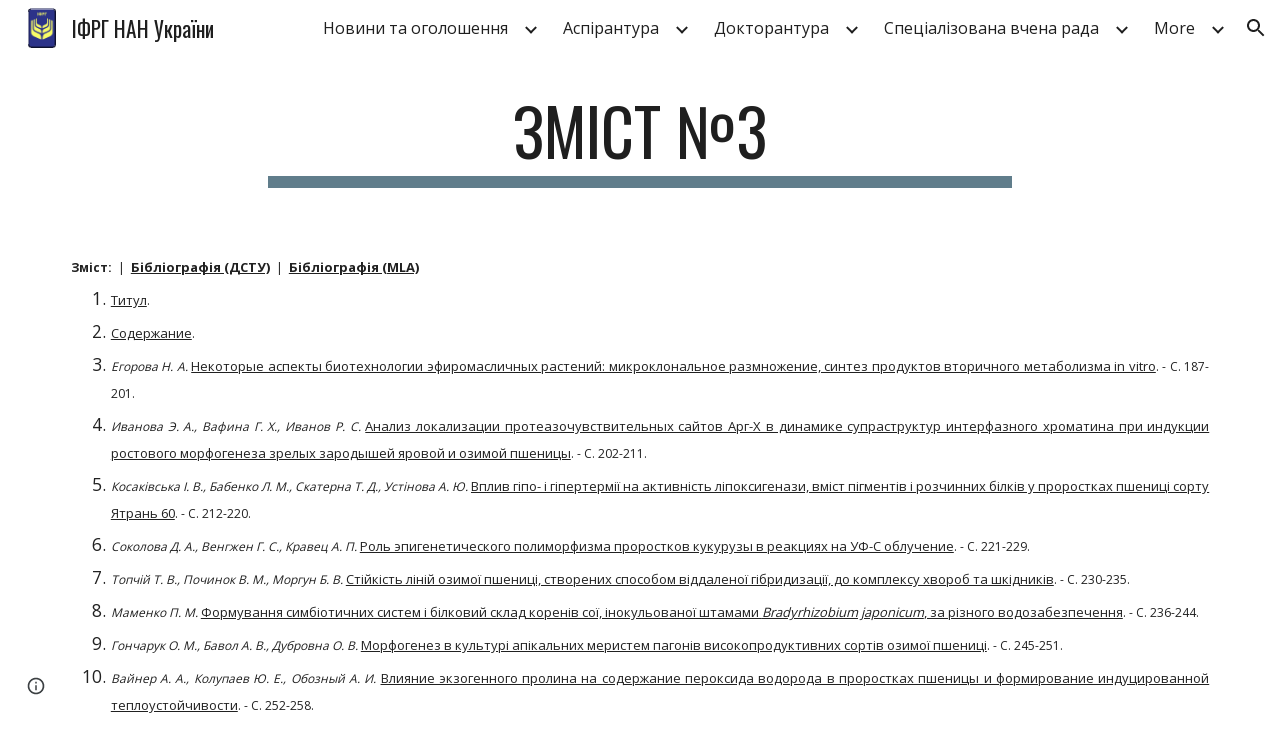

--- FILE ---
content_type: text/html; charset=utf-8
request_url: https://www.ifrg.kiev.ua/%D0%BF%D1%80%D0%BE-%D1%96%D0%BD%D1%81%D1%82%D0%B8%D1%82%D1%83%D1%82/%D0%BD%D0%B0%D1%83%D0%BA%D0%BE%D0%B2%D0%BE-%D1%82%D0%B5%D0%BE%D1%80%D0%B5%D1%82%D0%B8%D1%87%D0%BD%D0%B8%D0%B9-%D0%B6%D1%83%D1%80%D0%BD%D0%B0%D0%BB/2014-%D1%80-%D1%82%D0%BE%D0%BC-46-1-6/%D0%B7%D0%BC%D1%96%D1%81%D1%82-3
body_size: 46743
content:
<!DOCTYPE html><html lang="en-US" itemscope itemtype="http://schema.org/WebPage"><head><script nonce="ts2lqNs5D4oAjz6FsbTBag">window['ppConfig'] = {productName: '6b8ce7c01e3dacd3d2c7a8cd322ff979', deleteIsEnforced:  false , sealIsEnforced:  false , heartbeatRate:  0.5 , periodicReportingRateMillis:  60000.0 , disableAllReporting:  false };(function(){'use strict';function k(a){var b=0;return function(){return b<a.length?{done:!1,value:a[b++]}:{done:!0}}}function l(a){var b=typeof Symbol!="undefined"&&Symbol.iterator&&a[Symbol.iterator];if(b)return b.call(a);if(typeof a.length=="number")return{next:k(a)};throw Error(String(a)+" is not an iterable or ArrayLike");}var m=typeof Object.defineProperties=="function"?Object.defineProperty:function(a,b,c){if(a==Array.prototype||a==Object.prototype)return a;a[b]=c.value;return a};
function n(a){a=["object"==typeof globalThis&&globalThis,a,"object"==typeof window&&window,"object"==typeof self&&self,"object"==typeof global&&global];for(var b=0;b<a.length;++b){var c=a[b];if(c&&c.Math==Math)return c}throw Error("Cannot find global object");}var p=n(this);function q(a,b){if(b)a:{var c=p;a=a.split(".");for(var d=0;d<a.length-1;d++){var e=a[d];if(!(e in c))break a;c=c[e]}a=a[a.length-1];d=c[a];b=b(d);b!=d&&b!=null&&m(c,a,{configurable:!0,writable:!0,value:b})}}
q("Object.is",function(a){return a?a:function(b,c){return b===c?b!==0||1/b===1/c:b!==b&&c!==c}});q("Array.prototype.includes",function(a){return a?a:function(b,c){var d=this;d instanceof String&&(d=String(d));var e=d.length;c=c||0;for(c<0&&(c=Math.max(c+e,0));c<e;c++){var f=d[c];if(f===b||Object.is(f,b))return!0}return!1}});
q("String.prototype.includes",function(a){return a?a:function(b,c){if(this==null)throw new TypeError("The 'this' value for String.prototype.includes must not be null or undefined");if(b instanceof RegExp)throw new TypeError("First argument to String.prototype.includes must not be a regular expression");return this.indexOf(b,c||0)!==-1}});function r(a,b,c){a("https://csp.withgoogle.com/csp/proto/"+encodeURIComponent(b),JSON.stringify(c))}function t(){var a;if((a=window.ppConfig)==null?0:a.disableAllReporting)return function(){};var b,c,d,e;return(e=(b=window)==null?void 0:(c=b.navigator)==null?void 0:(d=c.sendBeacon)==null?void 0:d.bind(navigator))!=null?e:u}function u(a,b){var c=new XMLHttpRequest;c.open("POST",a);c.send(b)}
function v(){var a=(w=Object.prototype)==null?void 0:w.__lookupGetter__("__proto__"),b=x,c=y;return function(){var d=a.call(this),e,f,g,h;r(c,b,{type:"ACCESS_GET",origin:(f=window.location.origin)!=null?f:"unknown",report:{className:(g=d==null?void 0:(e=d.constructor)==null?void 0:e.name)!=null?g:"unknown",stackTrace:(h=Error().stack)!=null?h:"unknown"}});return d}}
function z(){var a=(A=Object.prototype)==null?void 0:A.__lookupSetter__("__proto__"),b=x,c=y;return function(d){d=a.call(this,d);var e,f,g,h;r(c,b,{type:"ACCESS_SET",origin:(f=window.location.origin)!=null?f:"unknown",report:{className:(g=d==null?void 0:(e=d.constructor)==null?void 0:e.name)!=null?g:"unknown",stackTrace:(h=Error().stack)!=null?h:"unknown"}});return d}}function B(a,b){C(a.productName,b);setInterval(function(){C(a.productName,b)},a.periodicReportingRateMillis)}
var D="constructor __defineGetter__ __defineSetter__ hasOwnProperty __lookupGetter__ __lookupSetter__ isPrototypeOf propertyIsEnumerable toString valueOf __proto__ toLocaleString x_ngfn_x".split(" "),E=D.concat,F=navigator.userAgent.match(/Firefox\/([0-9]+)\./),G=(!F||F.length<2?0:Number(F[1])<75)?["toSource"]:[],H;if(G instanceof Array)H=G;else{for(var I=l(G),J,K=[];!(J=I.next()).done;)K.push(J.value);H=K}var L=E.call(D,H),M=[];
function C(a,b){for(var c=[],d=l(Object.getOwnPropertyNames(Object.prototype)),e=d.next();!e.done;e=d.next())e=e.value,L.includes(e)||M.includes(e)||c.push(e);e=Object.prototype;d=[];for(var f=0;f<c.length;f++){var g=c[f];d[f]={name:g,descriptor:Object.getOwnPropertyDescriptor(Object.prototype,g),type:typeof e[g]}}if(d.length!==0){c=l(d);for(e=c.next();!e.done;e=c.next())M.push(e.value.name);var h;r(b,a,{type:"SEAL",origin:(h=window.location.origin)!=null?h:"unknown",report:{blockers:d}})}};var N=Math.random(),O=t(),P=window.ppConfig;P&&(P.disableAllReporting||P.deleteIsEnforced&&P.sealIsEnforced||N<P.heartbeatRate&&r(O,P.productName,{origin:window.location.origin,type:"HEARTBEAT"}));var y=t(),Q=window.ppConfig;if(Q)if(Q.deleteIsEnforced)delete Object.prototype.__proto__;else if(!Q.disableAllReporting){var x=Q.productName;try{var w,A;Object.defineProperty(Object.prototype,"__proto__",{enumerable:!1,get:v(),set:z()})}catch(a){}}
(function(){var a=t(),b=window.ppConfig;b&&(b.sealIsEnforced?Object.seal(Object.prototype):b.disableAllReporting||(document.readyState!=="loading"?B(b,a):document.addEventListener("DOMContentLoaded",function(){B(b,a)})))})();}).call(this);
</script><meta charset="utf-8"><script nonce="ts2lqNs5D4oAjz6FsbTBag">var DOCS_timing={}; DOCS_timing['sl']=new Date().getTime();</script><script nonce="ts2lqNs5D4oAjz6FsbTBag">function _DumpException(e) {throw e;}</script><script data-id="_gd" nonce="ts2lqNs5D4oAjz6FsbTBag">window.WIZ_global_data = {"K1cgmc":"%.@.[null,null,null,[1,1,[1768560041,156199000],4],null,25]]","nQyAE":{}};</script><script nonce="ts2lqNs5D4oAjz6FsbTBag">_docs_flag_initialData={"atari-emtpr":false,"atari-eibrm":false,"atari-etm":false,"docs-text-usc":true,"atari-bae":false,"docs-text-etsrdpn":false,"docs-text-etsrds":false,"docs-text-endes":false,"docs-text-escpv":true,"docs-text-ecfs":false,"docs-text-eetxp":false,"docs-text-ettctvs":false,"docs-text-escoubs":false,"docs-text-escivs":false,"docs-text-escitrbs":false,"docs-text-eiosmc":false,"docs-text-etb":false,"docs-text-esbefr":false,"docs-etshc":false,"docs-text-tbcb":2.0E7,"docs-efsmsdl":false,"docs-text-etof":false,"docs-text-ehlb":false,"docs-text-dwit":false,"docs-text-elawp":false,"docs-eec":true,"docs-esff":false,"docs-idu":false,"docs-sup":"","docs-dli":false,"docs-liap":"/naLogImpressions","ilcm":{"eui":"AHKXmL0Is7FWZzJ6aecfRpTV03-v7P69Lyrec0M_5KSJY5BhRQtTfpbbS72abd1oiXNTK_EDawIq","je":1,"sstu":1768764026556902,"si":"COaj-rvnlZIDFXMJbwYdyPk3sQ","gsc":null,"ei":[5703839,5704621,5706832,5706836,5738513,5738529,5740798,5740814,5743108,5743124,5747267,5758807,5758823,5762243,5762259,5773662,5773678,5774836,5774852,5776501,5776517,5784931,5784947,5784951,5784967,14101306,14101502,14101510,14101534,49472063,49472071,49643568,49643576,49644015,49644023,49769337,49769345,49822921,49822929,49823164,49823172,49833462,49833470,49842855,49842863,49924706,49924714,50266222,50266230,50273528,50273536,50297076,50297084,50549555,50549563,50561343,50561351,50586962,50586970,70971256,70971264,71079938,71079946,71085241,71085249,71120968,71120976,71387889,71387897,71465947,71465955,71501423,71501431,71528597,71528605,71530083,71530091,71544834,71544842,71546425,71546433,71642103,71642111,71658040,71658048,71659813,71659821,71689860,71689868,71710040,71710048,71742921,71742937,71798420,71798436,71798440,71798456,71825383,71825391,71855010,71855018,71897827,71897835,71960540,71960548,94327671,94327679,94333153,94333161,94353368,94353376,94434257,94434265,94507744,94507752,94523168,94523176,94624865,94624873,94629757,94629765,94660795,94660803,94661802,94661810,94692298,94692306,94744856,94744864,94785229,94785237,94864653,94864661,94904089,94904097,94918952,94918960,95087186,95087194,95087217,95087225,95112873,95112881,95118561,95118569,95135933,95135941,95314802,95314810,95317482,95317490,99265946,99265954,99338440,99338448,99368792,99368800,99402331,99402339,99440853,99440861,99457807,99457815,101508355,101508363,101519280,101519288,101562406,101562414,101631191,101631199,101659254,101659262,101687117,101687125,101754342,101754350,101836971,101836979,101837416,101837424,101855239,101855247,101917185,101917193,101922739,101922747,101922880,101922888,101933481,101933489,102030642,102030650,102044278,102044286,102059531,102059539,102070930,102070938,102074087,102074095,102146687,102146695,102161447,102161455,102198282,102198290,102199034,102199050,102244489,102244497,102249831,102262249,102262257,102280628,102280636,102287864,102287872,102343036,102343044,102343380,102343388,102402679,102402687,102428666,102428674,102430621,102430629,102469860,102469868,102515093,102515098,102517339,102517344,102673365,102685384,102685389,102690600,102690608,102691157,102691162,102718396,102721209,102721214,102741226,102741234,102762315,102762323,102774707,102774715,102787553,102807790,102807798,102867835,102867843,102887236,102887244,102903660,102903668,102909750,102909755,102921493,102921501,102925819,102925827,102926523,102926531,102932587,102932595,102944189,102944194,102944268,102944273,102944503,102944508,102944582,102944587,102944680,102944685,102944785,102944790,102956685,102956693,102969762,102969770,102972669,102972677,102973360,102973368,102984172,102984180,102988272,102988277,103011418,103011426,103068916,103068924,103176010,103176018,103176419,103176427,103286444,103286452,103288306,103288314,103289103,103289108,103296034,103296042,103326407,103326415,103343830,103343838,103354296,103354304,103354852,103354860,103355353,103355361,103355643,103355651,104530130,104573899,104573907,104575326,104575331,104615595,104615603,104661247,104661255,104663867,104663883,104699504,104699512,104732763,104732771,104764124,104764132,104801546,104801554,104869084,104869092,104874944,104874960,104907811,104907819,104940397,104940405,104962265,104976617,104976625,104983169,104983177,105060739,105060747,105072273,105072281,105082097,105082105,105112583,105112588,105114679,105114687,105120751,105120767,105140245,105140253,105143309,105143317,105180894,105180902,105276179,105276184,105283687,105283695,105292835,105292843,105293726,105293734,105302073,105302081,105346285,105346293,105360418,105360426,105360882,105360890,105373824,105373832,105393811,105393819,105439171,105439179,115509982,115509990,115533919,115533924,115626258,115626266,115626439,115626447,115669258,115669266,115748247,115748252,115769458,115769466,115786272,115786280,115818444,115818449,115895896,115895904,115909741,115909749,115936304,115936312,115990661,115990669,115996281,115996289,116059345,116059353,116086373,116095154,116095162,116100583,116179564,116179572,116203363,116203368,116221334,116221342,116276461,116276469,116307752,116361222,116371628,116371636,116407665,116416034,116416042,116420468,116425644,116428005,116428882,116448407,116449516,116470832,116479002,116479007,116483680,116483688,116495859,116495867,116498664,116503942,116503961,116542687,116550348,116567571,116567576,116593747,116613094,116613710,116670655,116685398,116685789,116704081,116704119,116714309,116714312,116771113,116771117,116813305,116874912,116877099,116919494,116923675,116924992],"crc":0,"cvi":[]},"docs-ccdil":false,"docs-eil":true,"info_params":{},"buildLabel":"editors.sites-viewer-frontend_20260112.02_p3","docs-show_debug_info":false,"atari-jefp":"/_/view/jserror","docs-jern":"view","atari-rhpp":"/_/view","docs-ecuach":false,"docs-cclt":2033,"docs-ecci":true,"docs-esi":false,"docs-efypr":true,"docs-eyprp":true,"docs-li":"104240","docs-trgthnt":"","docs-etmhn":false,"docs-thnt":"","docs-hbt":[],"docs-hdet":["nMX17M8pQ0kLUkpsP190WPbQDRJQ","17hED8kG50kLUkpsP190TThQn3DA","BDNZR4PXx0kLUkpsP190SJtNPkYt","Etj5wJCQk0kLUkpsP190NwiL8UMa","xCLbbDUPA0kLUkpsP190XkGJiPUm","2NUkoZehW0kLUkpsP190UUNLiXW9","yuvYtd5590kLUkpsP190Qya5K4UR","ZH4rzt2uk0kLUkpsP190UDkF5Bkq","uQUQhn57A0kLUkpsP190WHoihP41","93w8zoRF70kLUkpsP190TxXbtSeV","fAPatjr1X0kLUkpsP190SaRjNRjw","T4vgqqjK70kLUkpsP190ScPehgAW","JyFR2tYWZ0kLUkpsP190Rn3HzkxT","ufXj7vmeJ0kLUkpsP190QURhvJn2","KFks7UeZ30kLUkpsP190UUMR6cvh","LcTa6EjeC0kLUkpsP190RKgvW5qi","s3UFcjGjt0kLUkpsP190Z45ftWRr","o99ewBQXy0kLUkpsP190Nq2qr6tf","PHVyy5uSS0kLUkpsP190SUsYo8gQ","yZn21akid0iSFTCbiEB0WPiGEST3","h2TtqzmQF0kLUkpsP190YPJiQt7p","MZi9vb5UC0kLUkpsP190ReUhvVjy","dSR6SPjB80kLUkpsP190Y3xHa9qA","Bz6B7VmLu0kLUkpsP190W3FeobP7","AiLoubzsd0kLUkpsP190XtYNPgYT","2J3DVQoVh0kLUkpsP190R5wShSrC","MLmbZasLS0kLUkpsP190YHf6Zjsf","S1T4ezMsZ0kLUkpsP190U6GfQUxi","LwAAPYPwi0kLUkpsP190TR4aaiFR","zZpS7TtwA0kLUkpsP190SJfhmHn8","N5u4VeWhx0iSFTCbiEB0VUTNdX6g","XM16tjwrD0iSFTCbiEB0NfzvTeuU","ybYTJk1eD0iSFTCbiEB0QV4rkzSF","TgXar1TSG0iSFTCbiEB0SsXMaKuP","JYfGDkExa0iSFTCbiEB0TTQnEDtH","2i9JBUZ3w0iSFTCbiEB0RytbUoNq","pgvTVXNKa0iSFTCbiEB0ShqmBTMR","NsVnd81bW0iSFTCbiEB0RhcXEK9M","rTQirATnb0iSFTCbiEB0W5cPcA7D","wNyww2Syr0iSFTCbiEB0Pzsbemba","DVdpfbqGj0iSFTCbiEB0RP4dMdFg","WKN3dsuG20iSFTCbiEB0NtEYhMK7","S5iPRteXX0iSFTCbiEB0YkMazE6h","6hmou1AcB0iSFTCbiEB0R9rZWXdz","wvo4NcLUj0iSFTCbiEB0Tt7mcVxE","HWuSeN2AB0iSFTCbiEB0PoBwHT2F","rMLvYG5Cd0iSFTCbiEB0VMB6o5sk","EnxXFzAMR0iSFTCbiEB0NxWnFJEU","rTcCMw3BM0mHq3jmV6o0RHeAExRK","HUYzfGVRa0mHq3jmV6o0Uxe2caXK","1XYMmM1Cu0mHq3jmV6o0Z3pEi8xm","xHhMJiXiV0mHq3jmV6o0WB8WinyM","xwSFpxEiU0mHq3jmV6o0PcnvcKmd","4MBkBg26q0mHq3jmV6o0QeKPRMpY","y5g8iW2T80mHq3jmV6o0Nr8SAj4C","W9YRKy3Lb0iSFTCbiEB0Xfs1EfPr","Ed3nhrN8D0iSFTCbiEB0RN4bJ53y","zxDKY7PC10iSFTCbiEB0UDYPJwDZ","bhEyDmbwi0mHq3jmV6o0TngCF1v2","6rKYZ6uHA0mHq3jmV6o0TeDZjgB8","71Deousgx0mHq3jmV6o0WXBQiyzi","sVEZbUAa70mHq3jmV6o0TNq1M7FF","8ZPFZT5nG0mHq3jmV6o0PJ5yoVh4","P55v8p4Lk0mHq3jmV6o0VjggjHMV","QqnZoz9ko0mHq3jmV6o0QskzBcHn","6nr31z9Wv0mERqSGkGf0VhuvAXWC","RLHeYNm410mERqSGkGf0Y817EUFK","vmx68XtfJ0mERqSGkGf0RCUBfsQr","687J7yD1q0mERqSGkGf0RVmMYHo1","qwhWQy8Zi0mERqSGkGf0W2tdypUF","wF8Sk241e0mERqSGkGf0YNtN6gpV","ijUhdx2QN0mERqSGkGf0TSD26iBJ","3iBLaMnuG0mERqSGkGf0VdY8XuLS","cFR77YEGo0iSFTCbiEB0PcMDWjX2","evUYuNCS80mERqSGkGf0Psi8j3Dw","soWncRV7C0mERqSGkGf0PZheXrWA","TvjoiCaar0mERqSGkGf0S9qS5adj","txL54xWLC0mERqSGkGf0XoEGTvCu","MP3EsW1un0mERqSGkGf0QDkfTxat","N1q4Y3fqz0mERqSGkGf0W1oPWWoc","pnKWhXiJi0mERqSGkGf0RDJejrBm","ffZmMGtYT0suK1NZr2K0QUxSzEMN","NagbcZWyB0suK1NZr2K0SJmfmJ3n","KMcLKvubv0suK1NZr2K0PLMUJ7zr","a13ejFS5i0suK1NZr2K0WzewY5tP","pZ1hXv7ve0suK1NZr2K0U5qoNhyU","pwLDucJZU0ezFcgqx310NgtmYpbV","TCKDVQ6J0Bn3gbW4AcZC0PQKypCa","Z7vabQzZ0Bn3gbW4AcZC0TfvmSab","UUNcLtsso0mERqSGkGf0Uwg2tMZa","wYCZkqoz10fBWirfAym0S1sADKbJ"],"docs-hunds":false,"docs-hae":"PROD","docs-ehn":false,"docs-epq":true,"docs-upap":"/_/view/prefs"}; _docs_flag_cek= null ; if (window['DOCS_timing']) {DOCS_timing['ifdld']=new Date().getTime();}</script><meta name="viewport" content="width=device-width, initial-scale=1"><meta http-equiv="X-UA-Compatible" content="IE=edge"><meta name="referrer" content="strict-origin-when-cross-origin"><link rel="icon" href="https://lh3.googleusercontent.com/sitesv/[base64]"><meta property="og:title" content="ІФРГ НАН України - Зміст №3"><meta property="og:type" content="website"><meta property="og:url" content="https://www.ifrg.kiev.ua/про-інститут/науково-теоретичний-журнал/2014-р-том-46-1-6/зміст-3"><meta property="og:description" content="Зміст:  |  Бібліографія (ДСТУ)  |  Бібліографія (MLA)
Титул.
Содержание.
Егорова Н. А. Некоторые аспекты биотехнологии эфиромасличных растений: микроклональное размножение, синтез продуктов вторичного метаболизма in vitro. - C. 187-201.
Иванова Э. А., Вафина Г. Х., Иванов Р. С. Анализ локализации"><meta itemprop="name" content="ІФРГ НАН України - Зміст №3"><meta itemprop="description" content="Зміст:  |  Бібліографія (ДСТУ)  |  Бібліографія (MLA)
Титул.
Содержание.
Егорова Н. А. Некоторые аспекты биотехнологии эфиромасличных растений: микроклональное размножение, синтез продуктов вторичного метаболизма in vitro. - C. 187-201.
Иванова Э. А., Вафина Г. Х., Иванов Р. С. Анализ локализации"><meta itemprop="url" content="https://www.ifrg.kiev.ua/про-інститут/науково-теоретичний-журнал/2014-р-том-46-1-6/зміст-3"><meta itemprop="thumbnailUrl" content="https://lh3.googleusercontent.com/sitesv/AAzXCkcUJUA7RmFw0-TMAzJuggWolxfEtalr9gFpNzQtA-DTtWIUD1vHclQ88I-4xZnYUPGY8RQxUNC1H2WrrV7_emWfywXKDS9VDS2xConXN8pQKP34qOq2XJi2sQeYGFUCaFjKLXxC4XTSszd5INQE1t5fRkODRy96S6wejQN2nY1EqAmbBvVR6lQQIbw=w16383"><meta itemprop="image" content="https://lh3.googleusercontent.com/sitesv/AAzXCkcUJUA7RmFw0-TMAzJuggWolxfEtalr9gFpNzQtA-DTtWIUD1vHclQ88I-4xZnYUPGY8RQxUNC1H2WrrV7_emWfywXKDS9VDS2xConXN8pQKP34qOq2XJi2sQeYGFUCaFjKLXxC4XTSszd5INQE1t5fRkODRy96S6wejQN2nY1EqAmbBvVR6lQQIbw=w16383"><meta itemprop="imageUrl" content="https://lh3.googleusercontent.com/sitesv/AAzXCkcUJUA7RmFw0-TMAzJuggWolxfEtalr9gFpNzQtA-DTtWIUD1vHclQ88I-4xZnYUPGY8RQxUNC1H2WrrV7_emWfywXKDS9VDS2xConXN8pQKP34qOq2XJi2sQeYGFUCaFjKLXxC4XTSszd5INQE1t5fRkODRy96S6wejQN2nY1EqAmbBvVR6lQQIbw=w16383"><meta property="og:image" content="https://lh3.googleusercontent.com/sitesv/AAzXCkcUJUA7RmFw0-TMAzJuggWolxfEtalr9gFpNzQtA-DTtWIUD1vHclQ88I-4xZnYUPGY8RQxUNC1H2WrrV7_emWfywXKDS9VDS2xConXN8pQKP34qOq2XJi2sQeYGFUCaFjKLXxC4XTSszd5INQE1t5fRkODRy96S6wejQN2nY1EqAmbBvVR6lQQIbw=w16383"><link href="https://fonts.googleapis.com/css?family=Oswald%3A400%2C600%2C700%7COpen%20Sans%3A400%2C600%2C700&display=swap" rel="stylesheet" nonce="HWVMia844gAQUsHHPpZ01Q"><link href="https://fonts.googleapis.com/css?family=Google+Sans:400,500|Roboto:300,400,500,700|Source+Code+Pro:400,700&display=swap" rel="stylesheet" nonce="HWVMia844gAQUsHHPpZ01Q"><script nonce="ts2lqNs5D4oAjz6FsbTBag">(function() {var img = new Image().src = "https://ssl.gstatic.com/atari/images/results-not-loaded.svg";})();</script><link rel="stylesheet" href="https://www.gstatic.com/_/atari/_/ss/k=atari.vw.0v5IsCnwdCQ.L.W.O/am=AAgGIA/d=1/rs=AGEqA5mPL9GNm5UOrZ-AwRR75ozGRgI1oA" data-id="_cl" nonce="HWVMia844gAQUsHHPpZ01Q"><script nonce="ts2lqNs5D4oAjz6FsbTBag"></script><title>ІФРГ НАН України - Зміст №3</title><style jsname="ptDGoc" nonce="HWVMia844gAQUsHHPpZ01Q">.ImnMyf{background-color: rgba(255,255,255,1); color: rgba(33,33,33,1);}.Vs12Bd{background-color: rgba(244,244,244,1); color: rgba(0,0,0,1);}.S5d9Rd{background-color: rgba(96,125,139,1); color: rgba(255,255,255,1);}.O13XJf{height: 340px; padding-bottom: 56px; padding-top: 56px;}.O13XJf .IFuOkc{background-image: url(https://ssl.gstatic.com/atari/images/impression-header.png);}.O13XJf .IFuOkc:before{background-color: rgba(33,33,33,1); opacity: 0.5; display: block;}.O13XJf .zfr3Q{color: rgba(255,255,255,1);}.O13XJf .qnVSj{color: rgba(255,255,255,1);}.O13XJf .Glwbz{color: rgba(255,255,255,1);}.O13XJf .qLrapd{color: rgba(255,255,255,1);}.O13XJf .aHM7ed{color: rgba(255,255,255,1);}.O13XJf .NHD4Gf{color: rgba(255,255,255,1);}.O13XJf .QmpIrf{background-color: rgba(255,255,255,1); border-color: rgba(95,125,140,1); color: rgba(95,125,140,1); font-family: 'Open Sans'; font-size: 13pt; line-height: 22px;}@media only screen and (max-width: 479px){.O13XJf .QmpIrf{font-size: 13pt;}}@media only screen and (min-width: 480px) and (max-width: 767px){.O13XJf .QmpIrf{font-size: 13pt;}}@media only screen and (max-width: 479px){.O13XJf{height: 250px;}}.SBrW1{height: 430px; padding-bottom: 120px; padding-top: 120px;}.Wew9ke{fill: rgba(255,255,255,1);}.YTv4We.chg4Jd:focus:before{border-color: rgba(31,31,31,1); display: block;}.KJll8d{background-color: rgba(255,255,255,1);}.fOU46b .YSH9J{color: rgba(255,255,255,1);}.fOU46b .iWs3gf.chg4Jd:focus{background-color: rgba(255,255,255,0.1199999973);}.fOU46b .Mz8gvb{color: rgba(255,255,255,1);}.fOU46b .Mz8gvb.chg4Jd:focus:before{border-color: rgba(255,255,255,1); display: block;}.fOU46b .G8QRnc .Mz8gvb{color: rgba(31,31,31,1);}.fOU46b .G8QRnc .Mz8gvb.chg4Jd:focus:before{border-color: rgba(31,31,31,1); display: block;}.fOU46b .G8QRnc .YSH9J{color: rgba(31,31,31,1);}.fOU46b .G8QRnc .KJll8d{background-color: rgba(31,31,31,1);}.fOU46b .usN8rf .YSH9J{color: rgba(31,31,31,1);}.fOU46b .usN8rf .KJll8d{background-color: rgba(31,31,31,1);}.fOU46b .usN8rf .Mz8gvb{color: rgba(31,31,31,1);}.fOU46b .aCIEDd .YSH9J{color: rgba(0,0,0,1);}.fOU46b .aCIEDd .KJll8d{background-color: rgba(0,0,0,1);}.fOU46b .aCIEDd .Mz8gvb{color: rgba(0,0,0,1);}.fOU46b .a3ETed .YSH9J{color: rgba(255,255,255,1);}.fOU46b .a3ETed .KJll8d{background-color: rgba(255,255,255,1);}.fOU46b .a3ETed .Mz8gvb{color: rgba(255,255,255,1);}.fOU46b .zDUgLc{opacity: 0;}.fOU46b .LBrwzc .zDUgLc{opacity: 1; border-bottom-style: none;}.fOU46b .GBy4H .zDUgLc{opacity: 1;}@media only screen and (min-width: 1280px){.XeSM4.b2Iqye.fOU46b .LBrwzc .tCHXDc{color: rgba(255,255,255,1);}}.XeSM4.b2Iqye.fOU46b .LBrwzc .iWs3gf.chg4Jd:focus{background-color: rgba(255,255,255,0.1199999973);}@media only screen and (min-width: 1280px){.KuNac.b2Iqye.fOU46b .GBy4H .tCHXDc{color: rgba(31,31,31,1);}}.KuNac.b2Iqye.fOU46b .GBy4H .iWs3gf.chg4Jd:focus{background-color: rgba(31,31,31,0.1199999973);}@media only screen and (min-width: 1280px){.KuNac.yMcSQd.fOU46b .GBy4H .tCHXDc{color: rgba(255,255,255,1);}}.KuNac.yMcSQd.fOU46b .iWs3gf.chg4Jd:focus{background-color: rgba(255,255,255,0.1199999973);}@media only screen and (min-width: 1280px){.XeSM4.yMcSQd.fOU46b .LBrwzc .tCHXDc{color: rgba(31,31,31,1);}}.XeSM4.yMcSQd.fOU46b .LBrwzc .iWs3gf.chg4Jd:focus{background-color: rgba(31,31,31,0.1199999973);}.LBrwzc .oNsfjf{color: rgba(31,31,31,1);}.LBrwzc .YSH9J{color: rgba(31,31,31,1);}.LBrwzc .YTv4We.chg4Jd:focus:before{border-color: rgba(31,31,31,1); display: block;}.LBrwzc .oNsfjf.Zjiec{color: rgba(31,31,31,1);}.LBrwzc .zDUgLc{border-bottom-color: rgba(204,204,204,1); border-bottom-width: 1px; border-bottom-style: solid;}.GBy4H .oNsfjf{color: rgba(255,255,255,1);}.GBy4H .YSH9J{color: rgba(255,255,255,1);}.GBy4H .YTv4We.chg4Jd:focus:before{border-color: rgba(255,255,255,1); display: block;}.GBy4H .wgxiMe{background-color: rgba(0,0,0,1);}.GBy4H .oNsfjf.Zjiec{color: rgba(255,255,255,1);}.JzO0Vc{background-color: rgba(247,247,247,1);}.M63kCb{background-color: rgba(255,255,255,1);}.zfr3Q{font-family: 'Open Sans'; color: rgba(33,33,33,1); font-size: 13pt; line-height: 1.6; margin-top: 15px;}.qnVSj{color: rgba(33,33,33,1);}.Glwbz{color: rgba(33,33,33,1);}.dhtgD{text-decoration: underline;}.dhtgD:hover{color: rgba(95,125,140,1);}.dhtgD:active{color: rgba(95,125,140,1);}.duRjpb{font-family: Oswald; font-size: 38pt; line-height: 1.23; font-weight: 400; color: rgba(31,31,31,1); margin-top: 20px; text-transform: uppercase;}.Ap4VC{margin-bottom: -20px;}.qLrapd{color: rgba(31,31,31,1);}.JYVBee{font-family: Oswald; font-size: 29pt; line-height: 1.42; font-weight: 400; color: rgba(31,31,31,1); margin-top: 20px; text-transform: uppercase;}.CobnVe{margin-bottom: -20px;}.aHM7ed{color: rgba(31,31,31,1);}.OmQG5e{font-family: 'Open Sans'; font-size: 18pt; line-height: 1.3; margin-top: 20px; font-weight: 400; color: rgba(95,125,140,1);}.GV3q8e{margin-bottom: -20px;}.NHD4Gf{color: rgba(95,125,140,1);}.duRjpb .OUGEr{color: rgba(31,31,31,1);}.JYVBee .OUGEr{color: rgba(31,31,31,1);}.OmQG5e .OUGEr{color: rgba(95,125,140,1);}.TMjjoe{font-family: Oswald; font-size: 9pt; line-height: 1.2; margin-top: 0px;}.rysYnb{background-color: rgba(247,247,247,1); padding-left: 50px; width: 256px;}.Zjiec{font-family: Oswald; font-weight: 400; font-size: 20pt; line-height: 1.2; margin-top: 48px; margin-left: 48px; margin-bottom: 62px; margin-right: 32px;}.oNsfjf.Zjiec{color: rgba(95,125,140,1);}.XMyrgf{margin-top: 48px; margin-left: 48px; margin-bottom: 0px; margin-right: 32px;}.PsKE7e{font-family: 'Open Sans'; font-weight: 400; font-size: 12pt; padding-left: 6px; padding-right: 6px;}.rysYnb .mohMlc:hover{background-color: rgba(0,0,0,1);}.lhZOrc .aJHbb{background-color: rgba(31,31,31,1); color: rgba(255,255,255,1);}.oNsfjf{color: rgba(31,31,31,1);}.YSH9J{color: rgba(31,31,31,1);}.iWs3gf.chg4Jd:focus{background-color: rgba(31,31,31,0.1199999973);}.zDUgLc{background-color: rgba(255,255,255,1); opacity: 1;}.TlfmSc{font-family: Oswald; font-weight: 400; font-size: 16pt; line-height: 1.26;}.u5fiyc{line-height: 1.88;}.jgXgSe{font-family: 'Open Sans'; font-weight: 400; font-size: 12pt; line-height: 1.88; padding-left: 10px; padding-right: 10px;}.lhZOrc{font-weight: 600;}.M9vuGd .jgXgSe{background-color: rgba(31,31,31,1); color: rgba(255,255,255,1);}.eWDljc{background-color: rgba(247,247,247,1); padding-bottom: 28px;}.IKA38e{padding-left: 36px; margin-top: 20px;}.hDrhEe{font-family: 'Open Sans'; margin-left: 12px; margin-right: 12px; padding-right: 6px; padding-left: 6px; display: inline-block; max-width: 90%;}.baH5ib .hDrhEe{margin-left: 4px; padding-left: 6px;}.iwQgFb{background-color: rgba(96,125,139,1); opacity: 0.8; height: 3px; margin-top: 8px;}.ySLm4c{font-family: 'Open Sans';}.CbiMKe{background-color: rgba(92,120,135,1);}.QmpIrf{background-color: rgba(92,120,135,1); border-color: rgba(255,255,255,1); color: rgba(255,255,255,1); font-family: 'Open Sans'; font-size: 13pt; line-height: 22px;}.qeLZfd:before{background-color: rgba(244,244,244,1); display: block;}.qeLZfd .iwQgFb{background-color: rgba(96,125,139,1); opacity: 1;}.qeLZfd .dhtgD:hover{color: rgba(0,0,0,1);}.qeLZfd .duRjpb{color: rgba(0,0,0,1);}.qeLZfd .qLrapd{color: rgba(0,0,0,1);}.qeLZfd .JYVBee{color: rgba(0,0,0,1);}.qeLZfd .aHM7ed{color: rgba(0,0,0,1);}.qeLZfd .OmQG5e{color: rgba(0,0,0,1);}.qeLZfd .NHD4Gf{color: rgba(0,0,0,1);}.qeLZfd .duRjpb .OUGEr{color: rgba(0,0,0,1);}.qeLZfd .JYVBee .OUGEr{color: rgba(0,0,0,1);}.qeLZfd .OmQG5e .OUGEr{color: rgba(0,0,0,1);}.lQAHbd:before{background-color: rgba(92,120,135,1); display: block;}.lQAHbd .iwQgFb{background-color: rgba(255,255,255,1); opacity: 1;}.lQAHbd .QmpIrf{background-color: rgba(255,255,255,1); border-color: rgba(95,125,140,1); color: rgba(95,125,140,1); font-family: 'Open Sans'; font-size: 13pt; line-height: 22px;}.lQAHbd .CbiMKe{background-color: rgba(255,255,255,1);}@media only screen and (max-width: 479px){.lQAHbd .QmpIrf{font-size: 13pt;}}@media only screen and (min-width: 480px) and (max-width: 767px){.lQAHbd .QmpIrf{font-size: 13pt;}}.lQAHbd .zfr3Q{color: rgba(255,255,255,1);}.lQAHbd .qnVSj{color: rgba(255,255,255,1);}.lQAHbd .Glwbz{color: rgba(255,255,255,1);}.lQAHbd .dhtgD:hover{color: rgba(255,255,255,1); opacity: 0.7;}.lQAHbd .duRjpb{color: rgba(255,255,255,1);}.lQAHbd .qLrapd{color: rgba(255,255,255,1);}.lQAHbd .JYVBee{color: rgba(255,255,255,1);}.lQAHbd .aHM7ed{color: rgba(255,255,255,1);}.lQAHbd .OmQG5e{color: rgba(255,255,255,1);}.lQAHbd .NHD4Gf{color: rgba(255,255,255,1);}.lQAHbd .duRjpb .OUGEr{color: rgba(255,255,255,1);}.lQAHbd .JYVBee .OUGEr{color: rgba(255,255,255,1);}.lQAHbd .OmQG5e .OUGEr{color: rgba(255,255,255,1);}.IFuOkc .dhtgD:hover{color: rgba(95,125,140,1);}.LB7kq .dhtgD:hover{color: rgba(95,125,140,1);}.LB7kq .baZpAe .duRjpb{padding-bottom: 20px;}.LB7kq .duRjpb:not(.TYR86d):first-child:before{border-bottom-width: 12px; border-bottom-style: solid; border-bottom-color: rgba(96,125,139,1); display: block;}.LB7kq .duRjpb{font-size: 60pt; line-height: 1.2; font-weight: 400; padding-bottom: 20px;}@media only screen and (max-width: 479px){.LB7kq .duRjpb{font-size: 39pt;}}@media only screen and (min-width: 480px) and (max-width: 767px){.LB7kq .duRjpb{font-size: 51pt;}}.LB7kq .JYVBee{font-size: 29pt; line-height: 1.18;}@media only screen and (max-width: 479px){.LB7kq .JYVBee{font-size: 22pt;}}@media only screen and (min-width: 480px) and (max-width: 767px){.LB7kq .JYVBee{font-size: 26pt;}}.gk8rDe .duRjpb{font-size: 48pt;}@media only screen and (max-width: 479px){.gk8rDe .duRjpb{font-size: 32pt;}}@media only screen and (min-width: 480px) and (max-width: 767px){.gk8rDe .duRjpb{font-size: 41pt;}}.cJgDec .zfr3Q{color: rgba(255,255,255,1);}.cJgDec .zfr3Q .OUGEr{color: rgba(255,255,255,1);}.cJgDec .qnVSj{color: rgba(255,255,255,1);}.cJgDec .Glwbz{color: rgba(255,255,255,1);}.cJgDec .qLrapd{color: rgba(255,255,255,1);}.cJgDec .aHM7ed{color: rgba(255,255,255,1);}.cJgDec .NHD4Gf{color: rgba(255,255,255,1);}.cJgDec .IFuOkc:before{background-color: rgba(33,33,33,1); opacity: 0.5; display: block;}.cJgDec .QmpIrf{background-color: rgba(255,255,255,1); border-color: rgba(95,125,140,1); color: rgba(95,125,140,1); font-family: 'Open Sans'; font-size: 13pt; line-height: 22px;}@media only screen and (max-width: 479px){.cJgDec .QmpIrf{font-size: 13pt;}}@media only screen and (min-width: 480px) and (max-width: 767px){.cJgDec .QmpIrf{font-size: 13pt;}}.tpmmCb .zfr3Q{color: rgba(31,31,31,1);}.tpmmCb .zfr3Q .OUGEr{color: rgba(31,31,31,1);}.tpmmCb .qnVSj{color: rgba(31,31,31,1);}.tpmmCb .Glwbz{color: rgba(31,31,31,1);}.tpmmCb .qLrapd{color: rgba(31,31,31,1);}.tpmmCb .aHM7ed{color: rgba(31,31,31,1);}.tpmmCb .NHD4Gf{color: rgba(31,31,31,1);}.tpmmCb .IFuOkc:before{background-color: rgba(255,255,255,1); display: block;}.tpmmCb .Wew9ke{fill: rgba(31,31,31,1);}.tpmmCb .QmpIrf{background-color: rgba(255,255,255,1); border-color: rgba(95,125,140,1); color: rgba(95,125,140,1); font-family: 'Open Sans'; font-size: 13pt; line-height: 22px;}@media only screen and (max-width: 479px){.tpmmCb .QmpIrf{font-size: 13pt;}}@media only screen and (min-width: 480px) and (max-width: 767px){.tpmmCb .QmpIrf{font-size: 13pt;}}.gk8rDe{padding-top: 60px;}.gk8rDe .zfr3Q{color: rgba(31,31,31,1);}.gk8rDe .OmQG5e{color: rgba(31,31,31,1);}.gk8rDe .NHD4Gf{color: rgba(31,31,31,1);}.gk8rDe .QmpIrf{background-color: rgba(92,120,135,1); border-color: rgba(255,255,255,1); color: rgba(255,255,255,1); font-family: 'Open Sans'; font-size: 13pt; line-height: 22px;}@media only screen and (max-width: 479px){.gk8rDe .QmpIrf{font-size: 13pt;}}@media only screen and (min-width: 480px) and (max-width: 767px){.gk8rDe .QmpIrf{font-size: 13pt;}}@media only screen and (max-width: 479px){.gk8rDe{padding-top: 32px; padding-bottom: 32px;}}.PsKE7e:hover{opacity: 0.7;}.BFDQOb:hover{opacity: 0.7;}.wgxiMe{background-color: rgba(247,247,247,1);}.xkUom{border-color: rgba(0,0,0,1); color: rgba(0,0,0,1); font-family: 'Open Sans'; font-size: 13pt; line-height: 22px;}.xkUom:hover{background-color: rgba(31,31,31,0.1000000015);}.KjwKmc{color: rgba(0,0,0,1); font-family: 'Open Sans'; font-size: 13pt; line-height: 22px;}.KjwKmc:hover{background-color: rgba(31,31,31,0.1000000015);}.lQAHbd .xkUom{border-color: rgba(255,255,255,1); color: rgba(255,255,255,1); font-family: 'Open Sans'; font-size: 13pt; line-height: 22px;}.lQAHbd .xkUom:hover{background-color: rgba(255,255,255,0.1000000015);}.lQAHbd .KjwKmc{color: rgba(255,255,255,1); font-family: 'Open Sans'; font-size: 13pt; line-height: 22px;}.lQAHbd .KjwKmc:hover{background-color: rgba(255,255,255,0.1000000015);}@media only screen and (max-width: 479px){.lQAHbd .xkUom{font-size: 13pt;}}@media only screen and (min-width: 480px) and (max-width: 767px){.lQAHbd .xkUom{font-size: 13pt;}}@media only screen and (max-width: 479px){.lQAHbd .KjwKmc{font-size: 13pt;}}@media only screen and (min-width: 480px) and (max-width: 767px){.lQAHbd .KjwKmc{font-size: 13pt;}}.lQAHbd .Mt0nFe{border-color: rgba(255,255,255,0.200000003);}.cJgDec .xkUom{border-color: rgba(255,255,255,1); color: rgba(255,255,255,1); font-family: 'Open Sans'; font-size: 13pt; line-height: 22px;}.cJgDec .xkUom:hover{background-color: rgba(255,255,255,0.1000000015);}.cJgDec .KjwKmc{color: rgba(255,255,255,1); font-family: 'Open Sans'; font-size: 13pt; line-height: 22px;}.cJgDec .KjwKmc:hover{background-color: rgba(255,255,255,0.1000000015);}@media only screen and (max-width: 479px){.cJgDec .xkUom{font-size: 13pt;}}@media only screen and (min-width: 480px) and (max-width: 767px){.cJgDec .xkUom{font-size: 13pt;}}@media only screen and (max-width: 479px){.cJgDec .KjwKmc{font-size: 13pt;}}@media only screen and (min-width: 480px) and (max-width: 767px){.cJgDec .KjwKmc{font-size: 13pt;}}.tpmmCb .xkUom{border-color: rgba(31,31,31,1); color: rgba(31,31,31,1); font-family: 'Open Sans'; font-size: 13pt; line-height: 22px;}.tpmmCb .xkUom:hover{background-color: rgba(31,31,31,0.1000000015);}.tpmmCb .KjwKmc{color: rgba(31,31,31,1); font-family: 'Open Sans'; font-size: 13pt; line-height: 22px;}.tpmmCb .KjwKmc:hover{background-color: rgba(31,31,31,0.1000000015);}@media only screen and (max-width: 479px){.tpmmCb .xkUom{font-size: 13pt;}}@media only screen and (min-width: 480px) and (max-width: 767px){.tpmmCb .xkUom{font-size: 13pt;}}@media only screen and (max-width: 479px){.tpmmCb .KjwKmc{font-size: 13pt;}}@media only screen and (min-width: 480px) and (max-width: 767px){.tpmmCb .KjwKmc{font-size: 13pt;}}.gk8rDe .xkUom{border-color: rgba(0,0,0,1); color: rgba(0,0,0,1); font-family: 'Open Sans'; font-size: 13pt; line-height: 22px;}.gk8rDe .xkUom:hover{background-color: rgba(31,31,31,0.1000000015);}.gk8rDe .KjwKmc{color: rgba(0,0,0,1); font-family: 'Open Sans'; font-size: 13pt; line-height: 22px;}.gk8rDe .KjwKmc:hover{background-color: rgba(31,31,31,0.1000000015);}@media only screen and (max-width: 479px){.gk8rDe .xkUom{font-size: 13pt;}}@media only screen and (min-width: 480px) and (max-width: 767px){.gk8rDe .xkUom{font-size: 13pt;}}@media only screen and (max-width: 479px){.gk8rDe .KjwKmc{font-size: 13pt;}}@media only screen and (min-width: 480px) and (max-width: 767px){.gk8rDe .KjwKmc{font-size: 13pt;}}.O13XJf .xkUom{border-color: rgba(255,255,255,1); color: rgba(255,255,255,1); font-family: 'Open Sans'; font-size: 13pt; line-height: 22px;}.O13XJf .xkUom:hover{background-color: rgba(255,255,255,0.1000000015);}.O13XJf .KjwKmc{color: rgba(255,255,255,1); font-family: 'Open Sans'; font-size: 13pt; line-height: 22px;}.O13XJf .KjwKmc:hover{background-color: rgba(255,255,255,0.1000000015);}@media only screen and (max-width: 479px){.O13XJf .xkUom{font-size: 13pt;}}@media only screen and (min-width: 480px) and (max-width: 767px){.O13XJf .xkUom{font-size: 13pt;}}@media only screen and (max-width: 479px){.O13XJf .KjwKmc{font-size: 13pt;}}@media only screen and (min-width: 480px) and (max-width: 767px){.O13XJf .KjwKmc{font-size: 13pt;}}.Y4CpGd{font-family: 'Open Sans'; font-size: 13pt;}.CMArNe{background-color: rgba(244,244,244,1);}@media only screen and (max-width: 479px){.duRjpb{font-size: 27pt;}}@media only screen and (min-width: 480px) and (max-width: 767px){.duRjpb{font-size: 33pt;}}@media only screen and (max-width: 479px){.JYVBee{font-size: 22pt;}}@media only screen and (min-width: 480px) and (max-width: 767px){.JYVBee{font-size: 26pt;}}@media only screen and (max-width: 479px){.OmQG5e{font-size: 16pt;}}@media only screen and (min-width: 480px) and (max-width: 767px){.OmQG5e{font-size: 17pt;}}@media only screen and (max-width: 479px){.TMjjoe{font-size: 9pt;}}@media only screen and (min-width: 480px) and (max-width: 767px){.TMjjoe{font-size: 9pt;}}@media only screen and (max-width: 479px){.Zjiec{font-size: 17pt;}}@media only screen and (min-width: 480px) and (max-width: 767px){.Zjiec{font-size: 19pt;}}@media only screen and (max-width: 479px){.PsKE7e{font-size: 12pt;}}@media only screen and (min-width: 480px) and (max-width: 767px){.PsKE7e{font-size: 12pt;}}@media only screen and (max-width: 479px){.TlfmSc{font-size: 15pt;}}@media only screen and (min-width: 480px) and (max-width: 767px){.TlfmSc{font-size: 15pt;}}@media only screen and (max-width: 479px){.jgXgSe{font-size: 12pt;}}@media only screen and (min-width: 480px) and (max-width: 767px){.jgXgSe{font-size: 12pt;}}@media only screen and (max-width: 479px){.QmpIrf{font-size: 13pt;}}@media only screen and (min-width: 480px) and (max-width: 767px){.QmpIrf{font-size: 13pt;}}@media only screen and (max-width: 479px){.xkUom{font-size: 13pt;}}@media only screen and (min-width: 480px) and (max-width: 767px){.xkUom{font-size: 13pt;}}@media only screen and (max-width: 479px){.KjwKmc{font-size: 13pt;}}@media only screen and (min-width: 480px) and (max-width: 767px){.KjwKmc{font-size: 13pt;}}</style><script nonce="ts2lqNs5D4oAjz6FsbTBag">_at_config = [null,"AIzaSyChg3MFqzdi1P5J-YvEyakkSA1yU7HRcDI","897606708560-a63d8ia0t9dhtpdt4i3djab2m42see7o.apps.googleusercontent.com",null,null,null,null,null,null,null,null,null,null,null,"SITES_%s",null,null,null,null,null,null,null,null,null,["AHKXmL0Is7FWZzJ6aecfRpTV03-v7P69Lyrec0M_5KSJY5BhRQtTfpbbS72abd1oiXNTK_EDawIq",1,"COaj-rvnlZIDFXMJbwYdyPk3sQ",1768764026556902,[5703839,5704621,5706832,5706836,5738513,5738529,5740798,5740814,5743108,5743124,5747267,5758807,5758823,5762243,5762259,5773662,5773678,5774836,5774852,5776501,5776517,5784931,5784947,5784951,5784967,14101306,14101502,14101510,14101534,49472063,49472071,49643568,49643576,49644015,49644023,49769337,49769345,49822921,49822929,49823164,49823172,49833462,49833470,49842855,49842863,49924706,49924714,50266222,50266230,50273528,50273536,50297076,50297084,50549555,50549563,50561343,50561351,50586962,50586970,70971256,70971264,71079938,71079946,71085241,71085249,71120968,71120976,71387889,71387897,71465947,71465955,71501423,71501431,71528597,71528605,71530083,71530091,71544834,71544842,71546425,71546433,71642103,71642111,71658040,71658048,71659813,71659821,71689860,71689868,71710040,71710048,71742921,71742937,71798420,71798436,71798440,71798456,71825383,71825391,71855010,71855018,71897827,71897835,71960540,71960548,94327671,94327679,94333153,94333161,94353368,94353376,94434257,94434265,94507744,94507752,94523168,94523176,94624865,94624873,94629757,94629765,94660795,94660803,94661802,94661810,94692298,94692306,94744856,94744864,94785229,94785237,94864653,94864661,94904089,94904097,94918952,94918960,95087186,95087194,95087217,95087225,95112873,95112881,95118561,95118569,95135933,95135941,95314802,95314810,95317482,95317490,99265946,99265954,99338440,99338448,99368792,99368800,99402331,99402339,99440853,99440861,99457807,99457815,101508355,101508363,101519280,101519288,101562406,101562414,101631191,101631199,101659254,101659262,101687117,101687125,101754342,101754350,101836971,101836979,101837416,101837424,101855239,101855247,101917185,101917193,101922739,101922747,101922880,101922888,101933481,101933489,102030642,102030650,102044278,102044286,102059531,102059539,102070930,102070938,102074087,102074095,102146687,102146695,102161447,102161455,102198282,102198290,102199034,102199050,102244489,102244497,102249831,102262249,102262257,102280628,102280636,102287864,102287872,102343036,102343044,102343380,102343388,102402679,102402687,102428666,102428674,102430621,102430629,102469860,102469868,102515093,102515098,102517339,102517344,102673365,102685384,102685389,102690600,102690608,102691157,102691162,102718396,102721209,102721214,102741226,102741234,102762315,102762323,102774707,102774715,102787553,102807790,102807798,102867835,102867843,102887236,102887244,102903660,102903668,102909750,102909755,102921493,102921501,102925819,102925827,102926523,102926531,102932587,102932595,102944189,102944194,102944268,102944273,102944503,102944508,102944582,102944587,102944680,102944685,102944785,102944790,102956685,102956693,102969762,102969770,102972669,102972677,102973360,102973368,102984172,102984180,102988272,102988277,103011418,103011426,103068916,103068924,103176010,103176018,103176419,103176427,103286444,103286452,103288306,103288314,103289103,103289108,103296034,103296042,103326407,103326415,103343830,103343838,103354296,103354304,103354852,103354860,103355353,103355361,103355643,103355651,104530130,104573899,104573907,104575326,104575331,104615595,104615603,104661247,104661255,104663867,104663883,104699504,104699512,104732763,104732771,104764124,104764132,104801546,104801554,104869084,104869092,104874944,104874960,104907811,104907819,104940397,104940405,104962265,104976617,104976625,104983169,104983177,105060739,105060747,105072273,105072281,105082097,105082105,105112583,105112588,105114679,105114687,105120751,105120767,105140245,105140253,105143309,105143317,105180894,105180902,105276179,105276184,105283687,105283695,105292835,105292843,105293726,105293734,105302073,105302081,105346285,105346293,105360418,105360426,105360882,105360890,105373824,105373832,105393811,105393819,105439171,105439179,115509982,115509990,115533919,115533924,115626258,115626266,115626439,115626447,115669258,115669266,115748247,115748252,115769458,115769466,115786272,115786280,115818444,115818449,115895896,115895904,115909741,115909749,115936304,115936312,115990661,115990669,115996281,115996289,116059345,116059353,116086373,116095154,116095162,116100583,116179564,116179572,116203363,116203368,116221334,116221342,116276461,116276469,116307752,116361222,116371628,116371636,116407665,116416034,116416042,116420468,116425644,116428005,116428882,116448407,116449516,116470832,116479002,116479007,116483680,116483688,116495859,116495867,116498664,116503942,116503961,116542687,116550348,116567571,116567576,116593747,116613094,116613710,116670655,116685398,116685789,116704081,116704119,116714309,116714312,116771113,116771117,116813305,116874912,116877099,116919494,116923675,116924992]],null,null,null,null,0,null,null,null,null,null,null,null,null,null,"https://drive.google.com",null,null,null,null,null,null,null,null,null,0,1,null,null,null,null,null,null,null,null,null,null,null,null,null,null,null,null,null,null,null,null,null,null,null,null,null,null,null,null,null,null,null,null,null,null,null,null,null,null,null,null,null,null,null,null,null,null,"v2internal","https://docs.google.com",null,null,null,null,null,null,"https://sites.google.com/new/",null,null,null,null,null,0,null,null,null,null,null,null,null,null,null,null,null,null,null,null,null,null,null,null,null,null,null,1,"",null,null,null,null,null,null,null,null,null,null,null,null,6,null,null,"https://accounts.google.com/o/oauth2/auth","https://accounts.google.com/o/oauth2/postmessageRelay",null,null,null,null,78,"https://sites.google.com/new/?usp\u003dviewer_footer",null,null,null,null,null,null,null,null,null,null,null,null,null,null,null,null,null,null,null,null,null,null,null,null,null,null,null,null,null,null,null,null,null,null,null,null,null,null,null,null,null,null,null,null,null,null,null,null,null,null,null,null,null,"https://www.gstatic.com/atari/embeds/83a60601c213b72fb19c1855fb0c5f26/intermediate-frame-minified.html",1,null,"v2beta",null,null,null,null,null,null,4,"https://accounts.google.com/o/oauth2/iframe",null,null,null,null,null,null,"https://821365121-atari-embeds.googleusercontent.com/embeds/16cb204cf3a9d4d223a0a3fd8b0eec5d/inner-frame-minified.html",null,null,null,null,null,null,null,null,null,null,null,null,null,null,null,null,null,null,null,null,null,null,null,null,null,null,null,null,null,null,null,null,null,null,null,null,null,null,null,null,null,null,null,null,null,null,null,null,null,null,null,null,null,null,null,null,null,null,null,null,null,null,null,null,null,null,0,null,null,null,null,null,null,null,null,null,null,null,null,null,null,null,null,null,null,null,null,null,null,null,null,null,null,null,null,null,null,null,null,null,null,null,null,null,null,null,null,null,null,null,null,null,null,null,null,null,null,null,null,null,null,0,null,null,null,null,null,null,0,null,"",null,null,null,null,null,null,null,null,null,null,null,null,null,null,null,null,null,1,null,null,null,null,0,"[]",null,null,null,null,null,null,null,null,null,null,null,null,null,null,1,null,null,[1768764026558,"editors.sites-viewer-frontend_20260112.02_p3","856915879",null,1,1,""],null,null,null,null,0,null,null,0,null,null,null,null,null,null,null,null,20,500,"https://domains.google.com",null,0,null,null,null,null,null,null,null,null,null,null,null,0,null,null,null,null,null,null,null,null,null,null,1,0,1,0,0,0,0,null,null,null,null,null,"https://www.google.com/calendar/embed",null,null,null,null,0,null,null,null,null,null,null,null,null,null,null,0,null,null,null,null,null,null,null,null,null,null,null,null,null,"PROD",null,null,1,null,null,null,null,"wYCZkqoz10fBWirfAym0S1sADKbJ",null,1,{"500":0,"503":0,"506":0}]; window.globals = {"enableAnalytics":true,"webPropertyId":"UA-10438682-1","showDebug":false,"hashedSiteId":"7d300cd76f2fce8d84b768a6314f4d5b40ff7881a80981c952a36191601bc39a","normalizedPath":"view/ifrgnanu2/про-інститут/науково-теоретичний-журнал/2014-р-том-46-1-6/зміст-3","pageTitle":"Зміст №3"}; function gapiLoaded() {if (globals.gapiLoaded == undefined) {globals.gapiLoaded = true;} else {globals.gapiLoaded();}}window.messages = []; window.addEventListener && window.addEventListener('message', function(e) {if (window.messages && e.data && e.data.magic == 'SHIC') {window.messages.push(e);}});</script><script src="https://apis.google.com/js/client.js?onload=gapiLoaded" nonce="ts2lqNs5D4oAjz6FsbTBag"></script><script nonce="ts2lqNs5D4oAjz6FsbTBag">(function(){var l=typeof Object.defineProperties=="function"?Object.defineProperty:function(a,b,c){if(a==Array.prototype||a==Object.prototype)return a;a[b]=c.value;return a},aa=function(a){a=["object"==typeof globalThis&&globalThis,a,"object"==typeof window&&window,"object"==typeof self&&self,"object"==typeof global&&global];for(var b=0;b<a.length;++b){var c=a[b];if(c&&c.Math==Math)return c}throw Error("Cannot find global object");},m=aa(this),ba="Int8 Uint8 Uint8Clamped Int16 Uint16 Int32 Uint32 Float32 Float64".split(" ");
m.BigInt64Array&&(ba.push("BigInt64"),ba.push("BigUint64"));
var q=function(a,b){if(b)a:{var c=m;a=a.split(".");for(var d=0;d<a.length-1;d++){var f=a[d];if(!(f in c))break a;c=c[f]}a=a[a.length-1];d=c[a];b=b(d);b!=d&&b!=null&&l(c,a,{configurable:!0,writable:!0,value:b})}},ca=function(a){var b=0;return function(){return b<a.length?{done:!1,value:a[b++]}:{done:!0}}},r=function(a){var b=typeof Symbol!="undefined"&&Symbol.iterator&&a[Symbol.iterator];if(b)return b.call(a);if(typeof a.length=="number")return{next:ca(a)};throw Error(String(a)+" is not an iterable or ArrayLike");
},t=function(a){if(!(a instanceof Array)){a=r(a);for(var b,c=[];!(b=a.next()).done;)c.push(b.value);a=c}return a},v=function(a){return u(a,a)},u=function(a,b){a.raw=b;Object.freeze&&(Object.freeze(a),Object.freeze(b));return a},w=function(a,b){return Object.prototype.hasOwnProperty.call(a,b)},da=typeof Object.assign=="function"?Object.assign:function(a,b){if(a==null)throw new TypeError("No nullish arg");a=Object(a);for(var c=1;c<arguments.length;c++){var d=arguments[c];if(d)for(var f in d)w(d,f)&&
(a[f]=d[f])}return a};q("Object.assign",function(a){return a||da});var ea=function(){for(var a=Number(this),b=[],c=a;c<arguments.length;c++)b[c-a]=arguments[c];return b};q("globalThis",function(a){return a||m});
q("Symbol",function(a){if(a)return a;var b=function(g,n){this.N=g;l(this,"description",{configurable:!0,writable:!0,value:n})};b.prototype.toString=function(){return this.N};var c="jscomp_symbol_"+(Math.random()*1E9>>>0)+"_",d=0,f=function(g){if(this instanceof f)throw new TypeError("Symbol is not a constructor");return new b(c+(g||"")+"_"+d++,g)};return f});
q("Symbol.iterator",function(a){if(a)return a;a=Symbol("Symbol.iterator");l(Array.prototype,a,{configurable:!0,writable:!0,value:function(){return fa(ca(this))}});return a});var fa=function(a){a={next:a};a[Symbol.iterator]=function(){return this};return a};
q("WeakMap",function(a){function b(){}function c(h){var k=typeof h;return k==="object"&&h!==null||k==="function"}function d(h){if(!w(h,g)){var k=new b;l(h,g,{value:k})}}function f(h){var k=Object[h];k&&(Object[h]=function(p){if(p instanceof b)return p;Object.isExtensible(p)&&d(p);return k(p)})}if(function(){if(!a||!Object.seal)return!1;try{var h=Object.seal({}),k=Object.seal({}),p=new a([[h,2],[k,3]]);if(p.get(h)!=2||p.get(k)!=3)return!1;p.delete(h);p.set(k,4);return!p.has(h)&&p.get(k)==4}catch(D){return!1}}())return a;
var g="$jscomp_hidden_"+Math.random();f("freeze");f("preventExtensions");f("seal");var n=0,e=function(h){this.o=(n+=Math.random()+1).toString();if(h){h=r(h);for(var k;!(k=h.next()).done;)k=k.value,this.set(k[0],k[1])}};e.prototype.set=function(h,k){if(!c(h))throw Error("Invalid WeakMap key");d(h);if(!w(h,g))throw Error("WeakMap key fail: "+h);h[g][this.o]=k;return this};e.prototype.get=function(h){return c(h)&&w(h,g)?h[g][this.o]:void 0};e.prototype.has=function(h){return c(h)&&w(h,g)&&w(h[g],this.o)};
e.prototype.delete=function(h){return c(h)&&w(h,g)&&w(h[g],this.o)?delete h[g][this.o]:!1};return e});
q("Map",function(a){if(function(){if(!a||typeof a!="function"||!a.prototype.entries||typeof Object.seal!="function")return!1;try{var e=Object.seal({x:4}),h=new a(r([[e,"s"]]));if(h.get(e)!="s"||h.size!=1||h.get({x:4})||h.set({x:4},"t")!=h||h.size!=2)return!1;var k=h.entries(),p=k.next();if(p.done||p.value[0]!=e||p.value[1]!="s")return!1;p=k.next();return p.done||p.value[0].x!=4||p.value[1]!="t"||!k.next().done?!1:!0}catch(D){return!1}}())return a;var b=new WeakMap,c=function(e){this[0]={};this[1]=
g();this.size=0;if(e){e=r(e);for(var h;!(h=e.next()).done;)h=h.value,this.set(h[0],h[1])}};c.prototype.set=function(e,h){e=e===0?0:e;var k=d(this,e);k.list||(k.list=this[0][k.id]=[]);k.entry?k.entry.value=h:(k.entry={next:this[1],j:this[1].j,head:this[1],key:e,value:h},k.list.push(k.entry),this[1].j.next=k.entry,this[1].j=k.entry,this.size++);return this};c.prototype.delete=function(e){e=d(this,e);return e.entry&&e.list?(e.list.splice(e.index,1),e.list.length||delete this[0][e.id],e.entry.j.next=
e.entry.next,e.entry.next.j=e.entry.j,e.entry.head=null,this.size--,!0):!1};c.prototype.clear=function(){this[0]={};this[1]=this[1].j=g();this.size=0};c.prototype.has=function(e){return!!d(this,e).entry};c.prototype.get=function(e){return(e=d(this,e).entry)&&e.value};c.prototype.entries=function(){return f(this,function(e){return[e.key,e.value]})};c.prototype.keys=function(){return f(this,function(e){return e.key})};c.prototype.values=function(){return f(this,function(e){return e.value})};c.prototype.forEach=
function(e,h){for(var k=this.entries(),p;!(p=k.next()).done;)p=p.value,e.call(h,p[1],p[0],this)};c.prototype[Symbol.iterator]=c.prototype.entries;var d=function(e,h){var k=h&&typeof h;k=="object"||k=="function"?b.has(h)?k=b.get(h):(k=""+ ++n,b.set(h,k)):k="p_"+h;var p=e[0][k];if(p&&w(e[0],k))for(e=0;e<p.length;e++){var D=p[e];if(h!==h&&D.key!==D.key||h===D.key)return{id:k,list:p,index:e,entry:D}}return{id:k,list:p,index:-1,entry:void 0}},f=function(e,h){var k=e[1];return fa(function(){if(k){for(;k.head!=
e[1];)k=k.j;for(;k.next!=k.head;)return k=k.next,{done:!1,value:h(k)};k=null}return{done:!0,value:void 0}})},g=function(){var e={};return e.j=e.next=e.head=e},n=0;return c});
q("Set",function(a){if(function(){if(!a||typeof a!="function"||!a.prototype.entries||typeof Object.seal!="function")return!1;try{var c=Object.seal({x:4}),d=new a(r([c]));if(!d.has(c)||d.size!=1||d.add(c)!=d||d.size!=1||d.add({x:4})!=d||d.size!=2)return!1;var f=d.entries(),g=f.next();if(g.done||g.value[0]!=c||g.value[1]!=c)return!1;g=f.next();return g.done||g.value[0]==c||g.value[0].x!=4||g.value[1]!=g.value[0]?!1:f.next().done}catch(n){return!1}}())return a;var b=function(c){this.i=new Map;if(c){c=
r(c);for(var d;!(d=c.next()).done;)this.add(d.value)}this.size=this.i.size};b.prototype.add=function(c){c=c===0?0:c;this.i.set(c,c);this.size=this.i.size;return this};b.prototype.delete=function(c){c=this.i.delete(c);this.size=this.i.size;return c};b.prototype.clear=function(){this.i.clear();this.size=0};b.prototype.has=function(c){return this.i.has(c)};b.prototype.entries=function(){return this.i.entries()};b.prototype.values=function(){return this.i.values()};b.prototype.keys=b.prototype.values;
b.prototype[Symbol.iterator]=b.prototype.values;b.prototype.forEach=function(c,d){var f=this;this.i.forEach(function(g){return c.call(d,g,g,f)})};return b});q("Math.log2",function(a){return a?a:function(b){return Math.log(b)/Math.LN2}});q("Object.values",function(a){return a?a:function(b){var c=[],d;for(d in b)w(b,d)&&c.push(b[d]);return c}});
q("Array.from",function(a){return a?a:function(b,c,d){c=c!=null?c:function(e){return e};var f=[],g=typeof Symbol!="undefined"&&Symbol.iterator&&b[Symbol.iterator];if(typeof g=="function"){b=g.call(b);for(var n=0;!(g=b.next()).done;)f.push(c.call(d,g.value,n++))}else for(g=b.length,n=0;n<g;n++)f.push(c.call(d,b[n],n));return f}});q("Object.entries",function(a){return a?a:function(b){var c=[],d;for(d in b)w(b,d)&&c.push([d,b[d]]);return c}});
q("Number.isFinite",function(a){return a?a:function(b){return typeof b!=="number"?!1:!isNaN(b)&&b!==Infinity&&b!==-Infinity}});
q("String.prototype.startsWith",function(a){return a?a:function(b,c){if(this==null)throw new TypeError("The 'this' value for String.prototype.startsWith must not be null or undefined");if(b instanceof RegExp)throw new TypeError("First argument to String.prototype.startsWith must not be a regular expression");var d=this+"";b+="";var f=d.length,g=b.length;c=Math.max(0,Math.min(c|0,d.length));for(var n=0;n<g&&c<f;)if(d[c++]!=b[n++])return!1;return n>=g}});
var x=function(a,b){a instanceof String&&(a+="");var c=0,d=!1,f={next:function(){if(!d&&c<a.length){var g=c++;return{value:b(g,a[g]),done:!1}}d=!0;return{done:!0,value:void 0}}};f[Symbol.iterator]=function(){return f};return f};q("Array.prototype.entries",function(a){return a?a:function(){return x(this,function(b,c){return[b,c]})}});q("Array.prototype.keys",function(a){return a?a:function(){return x(this,function(b){return b})}});
q("Array.prototype.values",function(a){return a?a:function(){return x(this,function(b,c){return c})}});q("Object.hasOwn",function(a){return a?a:function(b,c){return Object.prototype.hasOwnProperty.call(b,c)}});/*

 Copyright The Closure Library Authors.
 SPDX-License-Identifier: Apache-2.0
*/
var y=this||self,ha=function(a){a:{var b=["CLOSURE_FLAGS"];for(var c=y,d=0;d<b.length;d++)if(c=c[b[d]],c==null){b=null;break a}b=c}a=b&&b[a];return a!=null?a:!0},ia=function(a){var b=typeof a;return b!="object"?b:a?Array.isArray(a)?"array":b:"null"},ja=function(a,b){function c(){}c.prototype=b.prototype;a.kb=b.prototype;a.prototype=new c;a.prototype.constructor=a;a.Ua=function(d,f,g){for(var n=Array(arguments.length-2),e=2;e<arguments.length;e++)n[e-2]=arguments[e];return b.prototype[f].apply(d,n)}};function z(a,b){if(Error.captureStackTrace)Error.captureStackTrace(this,z);else{var c=Error().stack;c&&(this.stack=c)}a&&(this.message=String(a));b!==void 0&&(this.cause=b)}ja(z,Error);z.prototype.name="CustomError";function A(a,b){a=a.split("%s");for(var c="",d=a.length-1,f=0;f<d;f++)c+=a[f]+(f<b.length?b[f]:"%s");z.call(this,c+a[d])}ja(A,z);A.prototype.name="AssertionError";function B(a,b,c,d){var f="Assertion failed";if(c){f+=": "+c;var g=d}else a&&(f+=": "+a,g=b);throw new A(""+f,g||[]);}
var C=function(a,b,c){a||B("",null,b,Array.prototype.slice.call(arguments,2));return a},ka=function(a,b,c){a==null&&B("Expected to exist: %s.",[a],b,Array.prototype.slice.call(arguments,2));return a},la=function(a,b){throw new A("Failure"+(a?": "+a:""),Array.prototype.slice.call(arguments,1));},ma=function(a,b,c){typeof a!=="string"&&B("Expected string but got %s: %s.",[ia(a),a],b,Array.prototype.slice.call(arguments,2))},na=function(a,b,c){Array.isArray(a)||B("Expected array but got %s: %s.",[ia(a),
a],b,Array.prototype.slice.call(arguments,2));return a};var oa=ha(513659523),pa=ha(568333945);var qa=typeof Symbol==="function"&&typeof Symbol()==="symbol",ra;ra=typeof Symbol==="function"&&typeof Symbol()==="symbol"?Symbol.for?Symbol.for("jas"):Symbol("jas"):void 0;C(Math.round(Math.log2(Math.max.apply(Math,t(Object.values({ya:1,xa:2,wa:4,Fa:8,Oa:16,Da:32,ca:64,ra:128,oa:256,Na:512,pa:1024,sa:2048,Ea:4096,za:8192})))))===13);var sa=qa?ka(ra):"hb",ta=Object.getOwnPropertyDescriptor(Array.prototype,"V");Object.defineProperties(Array.prototype,{V:{get:function(){var a=ua(this);return ta?ta.get.call(this)+"|"+a:a},configurable:!0,enumerable:!1}});
function ua(a){function b(f,g){f&c&&d.push(g)}var c=na(a,"state is only maintained on arrays.")[sa]|0,d=[];b(1,"IS_REPEATED_FIELD");b(2,"IS_IMMUTABLE_ARRAY");b(4,"IS_API_FORMATTED");b(512,"STRING_FORMATTED");b(1024,"GBIGINT_FORMATTED");b(1024,"BINARY");b(8,"ONLY_MUTABLE_VALUES");b(16,"UNFROZEN_SHARED");b(32,"MUTABLE_REFERENCES_ARE_OWNED");b(64,"CONSTRUCTED");b(128,"HAS_MESSAGE_ID");b(256,"FROZEN_ARRAY");b(2048,"HAS_WRAPPER");b(4096,"MUTABLE_SUBSTRUCTURES");b(8192,"KNOWN_MAP_ARRAY");c&64&&(C(c&64),
a=c>>14&1023||536870912,a!==536870912&&d.push("pivot: "+a));return d.join(",")};var va=typeof Symbol!="undefined"&&typeof Symbol.hasInstance!="undefined";Object.freeze({});function wa(a,b){b=b===void 0?new Set:b;if(b.has(a))return"(Recursive reference)";switch(typeof a){case "object":if(a){var c=Object.getPrototypeOf(a);switch(c){case Map.prototype:case Set.prototype:case Array.prototype:b.add(a);var d="["+Array.from(a,function(f){return wa(f,b)}).join(", ")+"]";b.delete(a);c!==Array.prototype&&(d=xa(c.constructor)+"("+d+")");return d;case Object.prototype:return b.add(a),c="{"+Object.entries(a).map(function(f){var g=r(f);f=g.next().value;g=g.next().value;return f+
": "+wa(g,b)}).join(", ")+"}",b.delete(a),c;default:return d="Object",c&&c.constructor&&(d=xa(c.constructor)),typeof a.toString==="function"&&a.toString!==Object.prototype.toString?d+"("+String(a)+")":"(object "+d+")"}}break;case "function":return"function "+xa(a);case "number":if(!Number.isFinite(a))return String(a);break;case "bigint":return a.toString(10)+"n";case "symbol":return a.toString()}return JSON.stringify(a)}
function xa(a){var b=a.displayName;return b&&typeof b==="string"||(b=a.name)&&typeof b==="string"?b:(a=/function\s+([^\(]+)/m.exec(String(a)))?a[1]:"(Anonymous)"};function E(a,b){var c=ya;a||za("Guard truthy failed:",b||c||"Expected truthy, got "+wa(a))}var ya=void 0;function Aa(a){return typeof a==="function"?a():a}function za(){throw Error(ea.apply(0,arguments).map(Aa).filter(Boolean).join("\n").trim().replace(/:$/,""));};var Ba=function(){throw Error("please construct maps as mutable then call toImmutable");};if(va){var Ca=function(){throw Error("Cannot perform instanceof checks on ImmutableMap: please use isImmutableMap or isMutableMap to assert on the mutability of a map. See go/jspb-api-gotchas#immutable-classes for more information");},Da={};Object.defineProperties(Ba,(Da[Symbol.hasInstance]={value:Ca,configurable:!1,writable:!1,enumerable:!1},Da));C(Ba[Symbol.hasInstance]===Ca,"defineProperties did not work: was it monkey-patched?")};if(typeof Proxy!=="undefined"){var F=Ea;new Proxy({},{getPrototypeOf:F,setPrototypeOf:F,isExtensible:F,preventExtensions:F,getOwnPropertyDescriptor:F,defineProperty:F,has:F,get:F,set:F,deleteProperty:F,apply:F,construct:F})}function Ea(){throw Error("this array or object is owned by JSPB and should not be reused, did you mean to copy it with copyJspbArray? See go/jspb-api-gotchas#construct_from_array");};C(!0);function Fa(){};(function(){var a=y.jspbGetTypeName;y.jspbGetTypeName=a?function(b){return a(b)||void 0}:Fa})();/*

 Copyright Google LLC
 SPDX-License-Identifier: Apache-2.0
*/
var Ga="src srcdoc codebase data href rel action formaction sandbox icon".split(" ");var Ha={};function Ia(){if(Ha!==Ha)throw Error("Bad secret");};var Ja=function(a){Ia();this.W=a};Ja.prototype.toString=function(){return this.W};var Ka=v([""]),La=u(["\x00"],["\\0"]),Ma=u(["\n"],["\\n"]),Na=u(["\x00"],["\\u0000"]),Oa=v([""]),Pa=u(["\x00"],["\\0"]),Qa=u(["\n"],["\\n"]),Ra=u(["\x00"],["\\u0000"]);function G(a){return Object.isFrozen(a)&&Object.isFrozen(a.raw)}function H(a){return a.toString().indexOf("`")===-1}var Sa=H(function(a){return a(Ka)})||H(function(a){return a(La)})||H(function(a){return a(Ma)})||H(function(a){return a(Na)}),Ta=G(Oa)&&G(Pa)&&G(Qa)&&G(Ra);var Ua=function(a){Ia();this.X=a};Ua.prototype.toString=function(){return this.X};new Ua("about:blank");new Ua("about:invalid#zClosurez");var Va=[],Wa=function(a){console.warn("A URL with content '"+a+"' was sanitized away.")};Va.indexOf(Wa)===-1&&Va.push(Wa);var Xa=v(["mica-"]);
(function(a){if(!Array.isArray(a)||!Array.isArray(a.raw)||a.length!==a.raw.length||!Sa&&a===a.raw||!(Sa&&!Ta||G(a))||1!==a.length)throw new TypeError("\n    ############################## ERROR ##############################\n\n    It looks like you are trying to call a template tag function (fn`...`)\n    using the normal function syntax (fn(...)), which is not supported.\n\n    The functions in the safevalues library are not designed to be called\n    like normal functions, and doing so invalidates the security guarantees\n    that safevalues provides.\n\n    If you are stuck and not sure how to proceed, please reach out to us\n    instead through:\n     - go/ise-hardening-yaqs (preferred) // LINE-INTERNAL\n     - g/ise-hardening // LINE-INTERNAL\n     - https://github.com/google/safevalues/issues\n\n    ############################## ERROR ##############################");var b=
a[0].toLowerCase();if(b.indexOf("on")===0||"on".indexOf(b)===0)throw Error("Prefix '"+a[0]+"' does not guarantee the attribute to be safe as it is also a prefix for event handler attributesPlease use 'addEventListener' to set event handlers.");Ga.forEach(function(c){if(c.indexOf(b)===0)throw Error("Prefix '"+a[0]+"' does not guarantee the attribute to be safe as it is also a prefix for the security sensitive attribute '"+(c+"'. Please use native or safe DOM APIs to set the attribute."));});return new Ja(b)})(Xa);var Ya;function Za(a){var b;((b=Ya)!=null?b:Ya=[]).push(a)};var I=function(a,b,c,d){d=d===void 0?!1:d;C(a,"Invalid service id + "+a);c=c||[];for(var f=0;f<c.length;f++)C(c[f],"Invalid dependency "+c[f]+" (index in dependency array: "+f+") for service "+a);this.I=a;this.l=b||null;this.C=[];$a(this,c,d);this.L=!1};I.prototype.toString=function(){return this.I};
var $a=function(a,b,c){c=c===void 0?!1:c;C(!a.L,"Error while adding dependencies. The dependencies cannot be changed after they were read.");a.C=a.C.concat(b);if(c){if(!a.l)throw Error("A module ID must be set on the Fava ServiceId "+a.I+" in order to modify extra edges.");b.map(function(d){return d.l}).forEach(function(d){Za(function(f){f.O(C(a.l),d)})})}},bb=function(){var a=J.m,b=[J.B],c=ab;c=c===void 0?!1:c;C(!a.L,"Error while removing dependencies. The dependencies cannot be changed after they were read.");
if(c){if(!a.l)throw Error("A module ID must be set on the Fava ServiceId "+a.I+" in order to modify extra edges.");b.map(function(d){return d.l}).forEach(function(d){Za(function(f){f.jb(C(a.l),d)})})}a.C=a.C.filter(function(d){return b.indexOf(d)===-1})};new I("n73qwf","n73qwf");new I("MpJwZc","MpJwZc");function cb(a){var b=db,c;for(c in b)a.call(void 0,b[c],c,b)};try{var eb,fb,gb=(fb=(eb=window)==null?void 0:eb.top)!=null?fb:y;gb.U3bHHf!=null||(gb.U3bHHf=0);gb.U3bHHf++}catch(a){y.U3bHHf!=null||(y.U3bHHf=0),y.U3bHHf++};var K=function(a,b){this.name=a;this.value=b};K.prototype.toString=function(){return this.name};var L=new K("OFF",Infinity),hb=new K("WARNING",900),ib=new K("CONFIG",700),jb=function(){this.A=0;this.clear()},kb,mb=function(){kb||(kb=new jb);var a=kb;var b=M,c=N,d=O.getName();if(!(a.A>0))return new lb(b,c,d);var f=(a.K+1)%a.A;a.K=f;if(a.M)return a=a.J[f],a.reset(b,c,d),a;a.M=f==a.A-1;return a.J[f]=new lb(b,c,d)};jb.prototype.clear=function(){this.J=Array(this.A);this.K=-1;this.M=!1};
var lb=function(a,b,c){this.reset(a||L,b,c,void 0,void 0)};lb.prototype.reset=function(){};
var nb=function(a,b){this.level=null;this.U=[];this.parent=(b===void 0?null:b)||null;this.children=[];this.H={getName:function(){return a}}},ob=function(a){if(a.level)return a.level;if(a.parent)return ob(a.parent);la("Root logger has no level set.");return L},rb=function(){for(var a=pb,b=qb;b;)b.U.forEach(function(c){c(a)}),b=b.parent},sb=function(){this.entries={};var a=new nb("");a.level=ib;this.entries[""]=a},tb,P=function(a,b){var c=a.entries[b];if(c)return c;c=P(a,b.slice(0,Math.max(b.lastIndexOf("."),
0)));var d=new nb(b,c);a.entries[b]=d;c.children.push(d);return d},Q=function(){tb||(tb=new sb);return tb};var R=new Set;E(!0,"Event name <wZVHld> may not contain ':' or ';'");if(R.has("wZVHld"))throw Error("Event <wZVHld> has already been declared.");R.add("wZVHld");E(!0,"Event name <nDa8ic> may not contain ':' or ';'");if(R.has("nDa8ic"))throw Error("Event <nDa8ic> has already been declared.");R.add("nDa8ic");E(!0,"Event name <o07HZc> may not contain ':' or ';'");if(R.has("o07HZc"))throw Error("Event <o07HZc> has already been declared.");R.add("o07HZc");E(!0,"Event name <UjQMac> may not contain ':' or ';'");
if(R.has("UjQMac"))throw Error("Event <UjQMac> has already been declared.");R.add("UjQMac");E(!0,"Event name <ti6hGc> may not contain ':' or ';'");if(R.has("ti6hGc"))throw Error("Event <ti6hGc> has already been declared.");R.add("ti6hGc");E(!0,"Event name <ZYIfFd> may not contain ':' or ';'");if(R.has("ZYIfFd"))throw Error("Event <ZYIfFd> has already been declared.");R.add("ZYIfFd");E(!0,"Event name <TGB85e> may not contain ':' or ';'");if(R.has("TGB85e"))throw Error("Event <TGB85e> has already been declared.");R.add("TGB85e");E(!0,"Event name <RXQi4b> may not contain ':' or ';'");
if(R.has("RXQi4b"))throw Error("Event <RXQi4b> has already been declared.");R.add("RXQi4b");E(!0,"Event name <sn54Q> may not contain ':' or ';'");if(R.has("sn54Q"))throw Error("Event <sn54Q> has already been declared.");R.add("sn54Q");E(!0,"Event name <eQsQB> may not contain ':' or ';'");if(R.has("eQsQB"))throw Error("Event <eQsQB> has already been declared.");R.add("eQsQB");E(!0,"Event name <CGLD0d> may not contain ':' or ';'");
if(R.has("CGLD0d"))throw Error("Event <CGLD0d> has already been declared.");R.add("CGLD0d");E(!0,"Event name <ZpywWb> may not contain ':' or ';'");if(R.has("ZpywWb"))throw Error("Event <ZpywWb> has already been declared.");R.add("ZpywWb");E(!0,"Event name <O1htCb> may not contain ':' or ';'");if(R.has("O1htCb"))throw Error("Event <O1htCb> has already been declared.");R.add("O1htCb");E(!0,"Event name <k9KYye> may not contain ':' or ';'");
if(R.has("k9KYye"))throw Error("Event <k9KYye> has already been declared.");R.add("k9KYye");E(!0,"Event name <g6cJHd> may not contain ':' or ';'");if(R.has("g6cJHd"))throw Error("Event <g6cJHd> has already been declared.");R.add("g6cJHd");E(!0,"Event name <otb29e> may not contain ':' or ';'");if(R.has("otb29e"))throw Error("Event <otb29e> has already been declared.");R.add("otb29e");E(!0,"Event name <FNFY6c> may not contain ':' or ';'");
if(R.has("FNFY6c"))throw Error("Event <FNFY6c> has already been declared.");R.add("FNFY6c");E(!0,"Event name <TvD9Pc> may not contain ':' or ';'");if(R.has("TvD9Pc"))throw Error("Event <TvD9Pc> has already been declared.");R.add("TvD9Pc");E(!0,"Event name <AHmuwe> may not contain ':' or ';'");if(R.has("AHmuwe"))throw Error("Event <AHmuwe> has already been declared.");R.add("AHmuwe");E(!0,"Event name <O22p3e> may not contain ':' or ';'");
if(R.has("O22p3e"))throw Error("Event <O22p3e> has already been declared.");R.add("O22p3e");E(!0,"Event name <JIbuQc> may not contain ':' or ';'");if(R.has("JIbuQc"))throw Error("Event <JIbuQc> has already been declared.");R.add("JIbuQc");E(!0,"Event name <ih4XEb> may not contain ':' or ';'");if(R.has("ih4XEb"))throw Error("Event <ih4XEb> has already been declared.");R.add("ih4XEb");E(!0,"Event name <sPvj8e> may not contain ':' or ';'");
if(R.has("sPvj8e"))throw Error("Event <sPvj8e> has already been declared.");R.add("sPvj8e");E(!0,"Event name <GvneHb> may not contain ':' or ';'");if(R.has("GvneHb"))throw Error("Event <GvneHb> has already been declared.");R.add("GvneHb");E(!0,"Event name <rcuQ6b> may not contain ':' or ';'");if(R.has("rcuQ6b"))throw Error("Event <rcuQ6b> has already been declared.");R.add("rcuQ6b");E(!0,"Event name <dyRcpb> may not contain ':' or ';'");
if(R.has("dyRcpb"))throw Error("Event <dyRcpb> has already been declared.");R.add("dyRcpb");E(!0,"Event name <u0pjoe> may not contain ':' or ';'");if(R.has("u0pjoe"))throw Error("Event <u0pjoe> has already been declared.");R.add("u0pjoe");"#".replace(/([-()\[\]{}+?*.$\^|,:#<!\\])/g,"\\$1").replace(/\x08/g,"\\x08");var ub=[];var S=function(){this.G={}};S.prototype.register=function(a,b){E(a,"registerInterface() or atInterface() was called with a ServiceId that doesn't exist. The first parameter to this function must exactly match the class name which was passed to goog.module / goog.provide, but in ALL_CAPS and without the suffix. \nFor example, goog.module('ns.FooBarInterface') creates FOO_BAR as its ServiceId.\nSee http://go/wiz-ids");E(!this.G[a.toString()],"<"+a+"> is already registered.");this.G[a.toString()]=b};
var wb=function(a){var b=vb().G[a.toString()];if(!b)throw E(b,"Could not find interface "+a+".Interface ServiceIds must exactly match the class name which was passed to goog.module / goog.provide, but with the Wiz.id suffix without the suffix.\nFor example, goog.module('ns.FooBarInterface') creates 'ns.FooBarInterfaceWiz.id' as its ServiceId.\nSee http://go/wiz-ids"),Error("Interface "+a+" cannot be retrieved.");return b},vb=function(){C(!Object.isSealed(S),"Cannot use getInstance() with a sealed constructor.");
var a="F";if(S.F&&S.hasOwnProperty(a))a=S.F;else{ub.push(S);var b=new S;S.F=b;C(S.hasOwnProperty(a),"Could not instantiate singleton.");a=b}return a};var xb=new Map,yb=new Map,zb=new Map,Ab=new Map;function Bb(a,b){b=T(zb,a,function(){return b});(a=b.l)&&T(Ab,a,function(){return b});return b}function T(a,b,c){var d=a.get(b);d||(d=c(b),a.set(b,d));return d};var Cb=["jscontroller","jsmodel","jsowner"];function Db(a){a=a===void 0?"":a;return Cb.map(function(b){return a+" ["+b+"]"}).join(",")+","+(a+' [jsaction*="trigger."]')}Db();["[jsname=coFSxe]","[mica-app-id]"].map(function(a){return Db(a)});(function(){try{if(typeof window.EventTarget==="function")return new EventTarget}catch(a){}try{return document.createElement("div")}catch(a){}return null})();P(Q(),"wiz.inject.debug_injection_timeout_scheduler");var Eb=new Set;function Fb(){return["No root trace was ever created in this execution context; There are ",Eb.size," other active traces."]}var Gb=globalThis;Object.hasOwn(Gb,"traceContext")||Object.defineProperty(Gb,"traceContext",{get:Fb});var Hb=[].concat(t("click dblclick focus focusin blur error focusout keydown keyup keypress load mouseover mouseout mouseenter mouseleave mousemove submit toggle touchstart touchend touchmove touchcancel auxclick change compositionstart compositionupdate compositionend beforeinput input select selectstart textinput copy cut paste mousedown mouseup wheel contextmenu dragover dragenter dragleave drop dragstart dragend pointerdown pointermove pointerup pointercancel pointerenter pointerleave pointerover pointerout gotpointercapture lostpointercapture ended loadedmetadata pagehide pageshow visibilitychange beforematch".split(" ")),
["transitionend","animationend","animationstart"]);Object.freeze(Hb);function Ib(a){return T(xb,a.toString(),function(){return new Set})};Ib("GmEyCb").add("qTnoBf");function Jb(a,b,c,d){d=d===void 0?!1:d;b=new I(a,b,c,d===void 0?!1:d);return Bb(a,b)};function Kb(a){return Jb(a,a,[])};var U=new Set;function Lb(a){if(U.has(a.toString()))throw Error("ID "+a.toString()+" is already registered as a synchronous Wiz object.");U.add(a.toString())};var V=Kb("qTnoBf");Lb(V);Ib("GmEyCb").add("yGfSdd");var W=Kb("yGfSdd");Lb(W);var Mb=RegExp("^(?:([^:/?#.]+):)?(?://(?:([^\\\\/?#]*)@)?([^\\\\/?#]*?)(?::([0-9]+))?(?=[\\\\/?#]|$))?([^?#]+)?(?:\\?([^#]*))?(?:#([\\s\\S]*))?$");function Nb(a,b){if(a){a=a.split("&");for(var c=0;c<a.length;c++){var d=a[c].indexOf("="),f=null;if(d>=0){var g=a[c].substring(0,d);f=a[c].substring(d+1)}else g=a[c];b(g,f?decodeURIComponent(f.replace(/\+/g," ")):"")}}}
function Ob(a,b,c){ma(a);if(Array.isArray(b)){na(b);for(var d=0;d<b.length;d++)Ob(a,String(b[d]),c)}else b!=null&&c.push(a+(b===""?"":"="+encodeURIComponent(String(b))))};var X=function(){this.g={};this.D="";this.v={}};X.prototype.toString=function(){var a=this.D+Pb(this);var b=this.v;var c=[],d;for(d in b)Ob(d,b[d],c);b=c.join("&");c="";b!=""&&(c="?"+b);return a+c};
var Qb=function(a){a=Y(a,"md");return!!a&&a!=="0"},Pb=function(a){var b=[];C(a.g.k!==void 0,"An SCS JS URL must have a row key.");var c=function(d){a.g[d]!==void 0&&b.push(d+"="+a.g[d])};Qb(a)?(c("md"),c("k"),c("ck"),c("am"),c("rs"),c("gssmodulesetproto"),c("slk"),c("dti")):(c("sdch"),c("k"),c("ck"),c("am"),c("amc"),c("rt"),"d"in a.g||(a.g.d="0"),c("d"),c("exm"),c("excm"),(a.g.excm||a.g.exm)&&b.push("ed=1"),c("im"),c("dg"),c("sm"),Y(a,"br")!="1"&&Y(a,"br")!="0"||c("br"),c("br-d"),Y(a,"rb")=="1"&&
c("rb"),Y(a,"zs")!=="0"&&c("zs"),Rb(a)!==""&&c("wt"),c("gssmodulesetproto"),c("ujg"),c("sp"),c("rs"),c("cb"),c("ee"),c("slk"),c("dti"),c("ic"),c("m"));return b.join("/")},Y=function(a,b){return a.g[b]?a.g[b]:null};X.prototype.getQueryParameter=function(a){return this.v[a]};
var Rb=function(a){switch(Y(a,"wt")){case "0":return"0";case "1":return"1";case "2":return"2";default:return""}},Sb=function(a){var b=Y(a,"ee");if(!b)return{};a={};b=r(b.split(";"));for(var c=b.next();!c.done;c=b.next()){var d=r(c.value.split(":"));c=d.next().value;d=d.next().value;a[c]={};d=r(d.split(","));for(var f=d.next();!f.done;f=d.next())a[c][f.value]=!0}return a};X.prototype.clone=function(){var a=new X;a.g=Object.assign({},this.g);a.D=this.D;a.v=Object.assign({},this.v);return a};
var Vb=function(a){var b=b===void 0?!0:b;var c=Tb(a);C(Ub(c),"URL is not a valid SCS JS URL.");var d=new X,f=c.match(Mb)[5];cb(function(n){var e=f.match("/"+n+"=([^/]+)");e&&((e=e[1])?d.g[n]=e:delete d.g[n])});var g="";g=a.indexOf("_/ss/")!=-1?"_/ss/":"_/js/";d.D=a.substr(0,a.indexOf(g)+g.length);if(!b)return d;(a=c.match(Mb)[6]||null)&&Nb(a,function(n,e){d.v[n]=e});return d},Ub=function(a){a=(a=Tb(a).match(Mb)[5]||null)?decodeURI(a):a;return a===null?!1:RegExp("(/_/js/)|(/_/ss/)","g").test(a)?/\/k=/.test(a):
!1},Tb=function(a){return a.startsWith("https://uberproxy-pen-redirect.corp.google.com/uberproxy/pen?url=")?a.substr(65):a},db={Ha:"k",da:"ck",Ca:"m",ma:"exm",ka:"excm",Z:"am",aa:"amc",Aa:"mm",Ga:"rt",ta:"d",la:"ed",Ma:"sv",ea:"deob",ba:"cb",Ka:"rs",Ia:"sdch",ua:"im",fa:"dg",ia:"br",ha:"br-d",ja:"rb",Sa:"zs",Ra:"wt",na:"ee",La:"sm",Ba:"md",qa:"gssmodulesetproto",Qa:"ujg",Pa:"sp",Ja:"slk",ga:"dti",va:"ic"};function Wb(){var a=y._F_jsUrl?"":"base-js";a=a===void 0?"":a;var b="";var c=y._F_jsUrl;a:{if(typeof document!=="undefined"&&document&&document.getElementById&&(a=document.getElementById(a))){var d=a.tagName.toUpperCase();if(d=="SCRIPT"||d=="LINK")break a}a=null}a&&(b=a.src?a.src:a.getAttribute("href"));if(c&&b){if(c!=b)throw Error("Ambiguous base-js URL: found both _F_jsUrl "+c+" and base-js tag "+b);b=c}else b=c||b;if(!Ub(b))throw Error("Unable to determine JS module path parameters.");return b}
;var Xb=!1,Yb=!1;var ab=!function(){if(Xb)return Yb;Xb=!0;try{var a=Wb()}catch(d){return!1}var b=Sb(Vb(a)),c=Object.keys(b);if(c.length===0)return!1;Za(function(d){for(var f=r(c),g=f.next();!g.done;g=f.next()){g=g.value;for(var n=r(Object.keys(b[g])),e=n.next();!e.done;e=n.next())d.O(g,e.value)}});return Yb=!0}();var Zb=[],$b=function(a,b){if((new Set([].concat(t(a.P),t(a.R)))).has(b.toString()))return!0;a=new Set([].concat(t(a.S),t(a.T)));a=r(a);for(var c=a.next();!c.done;c=a.next())if($b(wb(c.value),b))return!0;return!1};var Z=Jb("GmEyCb","NJ1rfe",W?[W]:void 0,ab);vb().register(Z,new function(a,b,c,d,f,g){var n=this;this.m=a;this.P=b;this.R=c;this.S=d;this.T=f;this.B=g===void 0?null:g;this.u=null;this.Y=!1;this.H=P(Q(),"wiz.interface.Interface").H;Zb.push(this);this.toString=function(){var e,h,k=(h=(e=n.u)!=null?e:n.B)!=null?h:"no default implementation";return n.m+" <"+k+">"}}(Z,Ib(Z),new Set,T(yb,Z.toString(),function(){return new Set}),new Set,W));Lb(Z);var J=wb(Z);
if(J.u!==V){E(!J.u,"Failed to set the default implementation to <"+V+">: The default implementation of a wiz.atInterface may only be overridden once, and it was already overridden by <"+(J.u+">"));E(!J.Y,"The defaultImplementationId for <"+J.m+"> was already read. Make sure to only set it from your base module. It is currently set to <"+(J.B+">"));E(V instanceof I,"serviceId <"+V+"> should be a fava.services.ServiceId");if(U.has(J.m.toString())){var ac=U.has(V.toString());E(ac,"The default implementation ("+V+
") passed to setDefaultImplementationId is not a synchronous Wiz object and cannot be used with a synchronously instantiable interface ("+(J.m+")."))}if(!$b(J,V)){var O=J.H,bc="serviceId <"+V+"> doesn't implement <"+J.m+">";if(O){var N=bc,M=hb,cc;if(cc=O){var dc=O,ec=M,fc;if(dc&&ec){var hc=ec.value,ic;ic=dc?ob(P(Q(),dc.getName())):L;fc=hc>=ic.value}else fc=!1;cc=fc}if(cc){M=M||L;var qb=P(Q(),O.getName());typeof N==="function"&&(N=N());var pb=mb();rb()}}}J.B&&bb();$a(J.m,[V],ab);J.u=V};Object.assign({},{attributes:{},handleError:function(a){throw a;}},{Wa:!0,Ya:!0,Za:oa,ab:oa,bb:pa,cb:!1,eb:!1,fb:!1,Ta:!1,Xa:!0,Va:!1,gb:!1,ib:!1});new I("a");}).call(this);
</script><script async src="https://www.googletagmanager.com/gtag/js?id=UA-10438682-1" nonce="ts2lqNs5D4oAjz6FsbTBag"></script><script nonce="ts2lqNs5D4oAjz6FsbTBag">
            window.dataLayer = window.dataLayer || [];
            function gtag(){dataLayer.push(arguments);}
          </script><script nonce="ts2lqNs5D4oAjz6FsbTBag">gtag('js', new Date()); gtag('set', 'developer_id.dZWRiYj', true); gtag('config', 'UA-10438682-1');</script><script nonce="ts2lqNs5D4oAjz6FsbTBag">const imageUrl =  null ;
      function bgImgLoaded() {
        if (!globals.headerBgImgLoaded) {
          globals.headerBgImgLoaded = new Date().getTime();
        } else {
          globals.headerBgImgLoaded();
        }
      }
      if (imageUrl) {
        const img = new Image();
        img.src = imageUrl;
        img.onload = bgImgLoaded;
        globals.headerBgImgExists = true;
      } else {
        globals.headerBgImgExists = false;
      }
      </script></head><body dir="ltr" itemscope itemtype="http://schema.org/WebPage" id="yDmH0d" css="yDmH0d"><div jscontroller="pc62j" jsmodel="iTeaXe" jsaction="rcuQ6b:WYd;GvneHb:og1FDd;vbaUQc:uAM5ec;"><div jscontroller="X4BaPc" data-is-embedded-search-enabled=true jsaction="rcuQ6b:WYd;o6xM5b:Pg9eo;HuL2Hd:mHeCvf;VMhF5:FFYy5e;sk3Qmb:HI1Mdd;JIbuQc:rSzFEd(z2EeY),aSaF6e(ilzYPe);"><div jscontroller="o1L5Wb" data-sitename="ifrgnanu2" data-search-scope="1" data-universe="1" data-is-embedded-search-enabled=true data-embedded-items-count="58" jsmodel="fNFZH" jsaction="Pe9H6d:cZFEp;O0t7nc:cC5KLb;WyADff:AQk9Jb;WMZaJ:VsGN3;hJluRd:UADL7b;zuqEgd:HI9w0;tr6QDd:Y8aXB;MxH79b:xDkBfb;JIbuQc:SPXMTb(uxAMZ),LjG1Ed(a6mxbb);BNPLhd:TbIyBd;fGqJod:Tb1xee;" jsname="G0jgYd"><div jsname="gYwusb" class="p9b27"></div><div jscontroller="RrXLpc" jsname="XeeWQc" role="banner" jsaction="keydown:uiKYid(OH0EC);rcuQ6b:WYd;zuqEgd:ufqpf;JIbuQc:XfTnxb(lfEfFf),AlTiYc(GeGHKb),AlTiYc(m1xNUe),zZlNMe(pZn8Oc);YqO5N:ELcyfe;"><div jsname="bF1uUb" class="BuY5Fd" jsaction="click:xVuwSc;"></div><div jsname="MVsrn" class="TbNlJb "><div role="button" class="U26fgb mUbCce fKz7Od h3nfre M9Bg4d" jscontroller="VXdfxd" jsaction="click:cOuCgd; mousedown:UX7yZ; mouseup:lbsD7e; mouseenter:tfO1Yc; mouseleave:JywGue; focus:AHmuwe; blur:O22p3e; contextmenu:mg9Pef;touchstart:p6p2H; touchmove:FwuNnf; touchend:yfqBxc(preventDefault=true); touchcancel:JMtRjd;" jsshadow jsname="GeGHKb" aria-label="Back to site" aria-disabled="false" tabindex="0" data-tooltip="Back to site" data-tooltip-vertical-offset="-12" data-tooltip-horizontal-offset="0"><div class="VTBa7b MbhUzd" jsname="ksKsZd"></div><span jsslot class="xjKiLb"><span class="Ce1Y1c" style="top: -12px"><svg class="V4YR2c" viewBox="0 0 24 24" focusable="false"><path d="M0 0h24v24H0z" fill="none"/><path d="M20 11H7.83l5.59-5.59L12 4l-8 8 8 8 1.41-1.41L7.83 13H20v-2z"/></svg></span></span></div><div class="E2UJ5" jsname="M6JdT"><div class="rFrNMe b7AJhc zKHdkd" jscontroller="pxq3x" jsaction="clickonly:KjsqPd; focus:Jt1EX; blur:fpfTEe; input:Lg5SV" jsshadow jsname="OH0EC" aria-expanded="true"><div class="aCsJod oJeWuf"><div class="aXBtI I0VJ4d Wic03c"><span jsslot class="A37UZe qgcB3c iHd5yb"><div role="button" class="U26fgb mUbCce fKz7Od i3PoXe M9Bg4d" jscontroller="VXdfxd" jsaction="click:cOuCgd; mousedown:UX7yZ; mouseup:lbsD7e; mouseenter:tfO1Yc; mouseleave:JywGue; focus:AHmuwe; blur:O22p3e; contextmenu:mg9Pef;touchstart:p6p2H; touchmove:FwuNnf; touchend:yfqBxc(preventDefault=true); touchcancel:JMtRjd;" jsshadow jsname="lfEfFf" aria-label="Search" aria-disabled="false" tabindex="0" data-tooltip="Search" data-tooltip-vertical-offset="-12" data-tooltip-horizontal-offset="0"><div class="VTBa7b MbhUzd" jsname="ksKsZd"></div><span jsslot class="xjKiLb"><span class="Ce1Y1c" style="top: -12px"><svg class="vu8Pwe" viewBox="0 0 24 24" focusable="false"><path d="M15.5 14h-.79l-.28-.27C15.41 12.59 16 11.11 16 9.5 16 5.91 13.09 3 9.5 3S3 5.91 3 9.5 5.91 16 9.5 16c1.61 0 3.09-.59 4.23-1.57l.27.28v.79l5 4.99L20.49 19l-4.99-5zm-6 0C7.01 14 5 11.99 5 9.5S7.01 5 9.5 5 14 7.01 14 9.5 11.99 14 9.5 14z"/><path d="M0 0h24v24H0z" fill="none"/></svg></span></span></div><div class="EmVfjc SKShhf" data-loadingmessage="Loading…" jscontroller="qAKInc" jsaction="animationend:kWijWc;dyRcpb:dyRcpb" jsname="aZ2wEe"><div class="Cg7hO" aria-live="assertive" jsname="vyyg5"></div><div jsname="Hxlbvc" class="xu46lf"><div class="ir3uv uWlRce co39ub"><div class="xq3j6 ERcjC"><div class="X6jHbb GOJTSe"></div></div><div class="HBnAAc"><div class="X6jHbb GOJTSe"></div></div><div class="xq3j6 dj3yTd"><div class="X6jHbb GOJTSe"></div></div></div><div class="ir3uv GFoASc Cn087"><div class="xq3j6 ERcjC"><div class="X6jHbb GOJTSe"></div></div><div class="HBnAAc"><div class="X6jHbb GOJTSe"></div></div><div class="xq3j6 dj3yTd"><div class="X6jHbb GOJTSe"></div></div></div><div class="ir3uv WpeOqd hfsr6b"><div class="xq3j6 ERcjC"><div class="X6jHbb GOJTSe"></div></div><div class="HBnAAc"><div class="X6jHbb GOJTSe"></div></div><div class="xq3j6 dj3yTd"><div class="X6jHbb GOJTSe"></div></div></div><div class="ir3uv rHV3jf EjXFBf"><div class="xq3j6 ERcjC"><div class="X6jHbb GOJTSe"></div></div><div class="HBnAAc"><div class="X6jHbb GOJTSe"></div></div><div class="xq3j6 dj3yTd"><div class="X6jHbb GOJTSe"></div></div></div></div></div><div role="button" class="U26fgb mUbCce fKz7Od JyJRXe M9Bg4d" jscontroller="VXdfxd" jsaction="click:cOuCgd; mousedown:UX7yZ; mouseup:lbsD7e; mouseenter:tfO1Yc; mouseleave:JywGue; focus:AHmuwe; blur:O22p3e; contextmenu:mg9Pef;touchstart:p6p2H; touchmove:FwuNnf; touchend:yfqBxc(preventDefault=true); touchcancel:JMtRjd;" jsshadow jsname="m1xNUe" aria-label="Back to site" aria-disabled="false" tabindex="0" data-tooltip="Back to site" data-tooltip-vertical-offset="-12" data-tooltip-horizontal-offset="0"><div class="VTBa7b MbhUzd" jsname="ksKsZd"></div><span jsslot class="xjKiLb"><span class="Ce1Y1c" style="top: -12px"><svg class="V4YR2c" viewBox="0 0 24 24" focusable="false"><path d="M0 0h24v24H0z" fill="none"/><path d="M20 11H7.83l5.59-5.59L12 4l-8 8 8 8 1.41-1.41L7.83 13H20v-2z"/></svg></span></span></div></span><div class="Xb9hP"><input type="search" class="whsOnd zHQkBf" jsname="YPqjbf" autocomplete="off" tabindex="0" aria-label="Search this site" value="" aria-disabled="false" autofocus role="combobox" data-initial-value=""/><div jsname="LwH6nd" class="ndJi5d snByac" aria-hidden="true">Search this site</div></div><span jsslot class="A37UZe sxyYjd MQL3Ob"><div role="button" class="U26fgb mUbCce fKz7Od Kk06A M9Bg4d" jscontroller="VXdfxd" jsaction="click:cOuCgd; mousedown:UX7yZ; mouseup:lbsD7e; mouseenter:tfO1Yc; mouseleave:JywGue; focus:AHmuwe; blur:O22p3e; contextmenu:mg9Pef;touchstart:p6p2H; touchmove:FwuNnf; touchend:yfqBxc(preventDefault=true); touchcancel:JMtRjd;" jsshadow jsname="pZn8Oc" aria-label="Clear search" aria-disabled="false" tabindex="0" data-tooltip="Clear search" data-tooltip-vertical-offset="-12" data-tooltip-horizontal-offset="0"><div class="VTBa7b MbhUzd" jsname="ksKsZd"></div><span jsslot class="xjKiLb"><span class="Ce1Y1c" style="top: -12px"><svg class="fAUEUd" viewBox="0 0 24 24" focusable="false"><path d="M19 6.41L17.59 5 12 10.59 6.41 5 5 6.41 10.59 12 5 17.59 6.41 19 12 13.41 17.59 19 19 17.59 13.41 12z"></path><path d="M0 0h24v24H0z" fill="none"></path></svg></span></span></div></span><div class="i9lrp mIZh1c"></div><div jsname="XmnwAc" class="OabDMe cXrdqd"></div></div></div><div class="LXRPh"><div jsname="ty6ygf" class="ovnfwe Is7Fhb"></div></div></div><div class="InHK7" jsname="aN0umc"><div class="GG9xTc" jsaction="click:wTqBkf;" jsname="e7EaC" tabindex="0" aria-label="Embedded Files"><svg class="vu8Pwe KYLCw" viewBox="0 0 24 24" focusable="false"><path d="M15.5 14h-.79l-.28-.27C15.41 12.59 16 11.11 16 9.5 16 5.91 13.09 3 9.5 3S3 5.91 3 9.5 5.91 16 9.5 16c1.61 0 3.09-.59 4.23-1.57l.27.28v.79l5 4.99L20.49 19l-4.99-5zm-6 0C7.01 14 5 11.99 5 9.5S7.01 5 9.5 5 14 7.01 14 9.5 11.99 14 9.5 14z"/><path d="M0 0h24v24H0z" fill="none"/></svg><span class="HCIIgf">Embedded Files</span></div></div></div></div></div></div><div jsname="tiN4bf"><style nonce="HWVMia844gAQUsHHPpZ01Q">.rrJNTc{opacity: 0;}.bKy5e{pointer-events: none; position: absolute; top: 0;}</style><div class="bKy5e"><div class="rrJNTc" tabindex="-1"><div class="VfPpkd-dgl2Hf-ppHlrf-sM5MNb" data-is-touch-wrapper='true'><button class="VfPpkd-LgbsSe VfPpkd-LgbsSe-OWXEXe-dgl2Hf LjDxcd XhPA0b LQeN7 WsSUlf jz7fPb" jscontroller="soHxf" jsaction="click:cOuCgd; mousedown:UX7yZ; mouseup:lbsD7e; mouseenter:tfO1Yc; mouseleave:JywGue; touchstart:p6p2H; touchmove:FwuNnf; touchend:yfqBxc; touchcancel:JMtRjd; focus:AHmuwe; blur:O22p3e; contextmenu:mg9Pef;mlnRJb:fLiPzd;" data-idom-class="LjDxcd XhPA0b LQeN7 WsSUlf jz7fPb" jsname="z2EeY" tabindex="0"><div class="VfPpkd-Jh9lGc"></div><div class="VfPpkd-J1Ukfc-LhBDec"></div><div class="VfPpkd-RLmnJb"></div><span jsname="V67aGc" class="VfPpkd-vQzf8d">Skip to main content</span></button></div><div class="VfPpkd-dgl2Hf-ppHlrf-sM5MNb" data-is-touch-wrapper='true'><button class="VfPpkd-LgbsSe VfPpkd-LgbsSe-OWXEXe-dgl2Hf LjDxcd XhPA0b LQeN7 WsSUlf br90J" jscontroller="soHxf" jsaction="click:cOuCgd; mousedown:UX7yZ; mouseup:lbsD7e; mouseenter:tfO1Yc; mouseleave:JywGue; touchstart:p6p2H; touchmove:FwuNnf; touchend:yfqBxc; touchcancel:JMtRjd; focus:AHmuwe; blur:O22p3e; contextmenu:mg9Pef;mlnRJb:fLiPzd;" data-idom-class="LjDxcd XhPA0b LQeN7 WsSUlf br90J" jsname="ilzYPe" tabindex="0"><div class="VfPpkd-Jh9lGc"></div><div class="VfPpkd-J1Ukfc-LhBDec"></div><div class="VfPpkd-RLmnJb"></div><span jsname="V67aGc" class="VfPpkd-vQzf8d">Skip to navigation</span></button></div></div></div><div class="M63kCb N63NQ"></div><div class="QZ3zWd"><div class="fktJzd AKpWA fOU46b yMcSQd Ly6Unf G9Qloe NWW3Jd XxIgdb" jsname="UzWXSb" data-uses-custom-theme="false" data-legacy-theme-name="Impression" data-legacy-theme-font-kit="Capital" data-legacy-theme-color-kit="GrayBlue" jscontroller="Md9ENb" jsaction="gsiSmd:Ffcznf;yj5fUd:cpPetb;HNXL3:q0Vyke;e2SXKd:IPDu5e;BdXpgd:nhk7K;rcuQ6b:WYd;"><header id="atIdViewHeader"><div style="position:fixed; width: 100%; z-index: 100;"><div id="docs-banner-container"><div id="docs-banners"><div id="HB1eCd-mzNpsf-r8s4j-ORHb"></div><div id="HB1eCd-TZk80d-r8s4j-ORHb" aria-live="assertive" aria-atomic="true"></div><div id="HB1eCd-Vkfede-rJCtOc-b3rLgd-ORHb" aria-live="assertive" aria-atomic="true"></div></div><div class="HB1eCd-Vkfede-NBtyUd-PvRhvb-LwH6nd"></div></div></div><div class="BbxBP G8QRnc K5Zlne" jsname="WA9qLc" jscontroller="RQOkef" jsaction="rcuQ6b:JdcaS;MxH79b:JdcaS;VbOlFf:ywL4Jf;FaOgy:ywL4Jf; keydown:Hq2uPe; wheel:Ut4Ahc;" data-top-navigation="true" data-is-preview="false"><div class="DXsoRd YTv4We oNsfjf" role="button" tabindex="0" jsaction="click:LUvzV" jsname="z4Tpl" id="s9iPrd" aria-haspopup="true" aria-controls="yuynLe" aria-expanded="false"><svg class="wFCWne" viewBox="0 0 24 24" stroke="currentColor" jsname="B1n9ub" focusable="false"><g transform="translate(12,12)"><path class="hlJH0" d="M-9 -5 L9 -5" fill="none" stroke-width="2"/><path class="HBu6N" d="M-9 0 L9 0" fill="none" stroke-width="2"/><path class="cLAGQe" d="M-9 5 L9 5" fill="none" stroke-width="2"/></g></svg></div><nav class="JzO0Vc" jsname="ihoMLd" role="navigation" tabindex="-1" id="yuynLe" jsaction="transitionend:UD2r5"><a class="XMyrgf" href="/новини-та-оголошення"><img src="https://lh3.googleusercontent.com/sitesv/AAzXCkcUJUA7RmFw0-TMAzJuggWolxfEtalr9gFpNzQtA-DTtWIUD1vHclQ88I-4xZnYUPGY8RQxUNC1H2WrrV7_emWfywXKDS9VDS2xConXN8pQKP34qOq2XJi2sQeYGFUCaFjKLXxC4XTSszd5INQE1t5fRkODRy96S6wejQN2nY1EqAmbBvVR6lQQIbw=w16383" class="r9CsCb" role="img" aria-label="ІФРГ НАН України"></a><a class="Zjiec oNsfjf" href="/новини-та-оголошення"><span>ІФРГ НАН України</span></a><ul class="jYxBte Fpy8Db" tabindex="-1"><li jsname="ibnC6b" data-nav-level="1"><div class="PsKE7e r8s4j-R6PoUb IKA38e baH5ib oNsfjf"><div class="I35ICb" jsaction="keydown:mPuKz(QwLHlb); click:vHQTA(QwLHlb);"><div class="j10yRb" role="presentation" title="Expand/Collapse" jsaction="click:Ptdedd" jsname="ix0Hvc"><svg class="dvmRw" viewBox="0 0 24 24" stroke="currentColor" jsname="HIH2V" focusable="false"><g transform="translate(9.7,12) rotate(45)"><path class="K4B8Y" d="M-4.2 0 L4.2 0" stroke-width="2"/></g><g transform="translate(14.3,12) rotate(-45)"><path class="MrYMx" d="M-4.2 0 L4.2 0" stroke-width="2"/></g></svg></div><a class="aJHbb dk90Ob hDrhEe HlqNPb" jsname="QwLHlb" role="link" tabindex="0" data-navtype="1" aria-expanded="false" aria-haspopup="true" href="/новини-та-оголошення" data-url="/новини-та-оголошення" data-type="1" data-level="1">Новини та оголошення</a></div></div><div class="oGuwee Mkt3Tc" style="display:none;" jsname="QXE97" jsaction="transitionend:SJBdh" role="group"><ul class="VcS63b"><li jsname="ibnC6b" data-nav-level="2"><div class="PsKE7e r8s4j-ibL1re IKA38e baH5ib oNsfjf"><div class="I35ICb" jsaction="keydown:mPuKz(QwLHlb); click:vHQTA(QwLHlb);"><div class="j10yRb" role="presentation" title="Expand/Collapse" jsaction="click:Ptdedd" jsname="ix0Hvc"><svg class="dvmRw" viewBox="0 0 24 24" stroke="currentColor" jsname="HIH2V" focusable="false"><g transform="translate(9.7,12) rotate(45)"><path class="K4B8Y" d="M-4.2 0 L4.2 0" stroke-width="2"/></g><g transform="translate(14.3,12) rotate(-45)"><path class="MrYMx" d="M-4.2 0 L4.2 0" stroke-width="2"/></g></svg></div><a class="aJHbb hDrhEe HlqNPb" jsname="QwLHlb" role="link" tabindex="0" data-navtype="1" aria-expanded="false" aria-haspopup="true" href="/новини-та-оголошення/архів" data-url="/новини-та-оголошення/архів" data-type="1" data-level="2">Архів</a></div></div><div class="oGuwee Mkt3Tc" style="display:none;" jsname="QXE97" jsaction="transitionend:SJBdh" role="group"><ul class="VcS63b"><li jsname="ibnC6b" data-nav-level="3"><div class="PsKE7e r8s4j-c5RTEf IKA38e baH5ib oNsfjf"><div class="I35ICb" jsaction="keydown:mPuKz(QwLHlb); click:vHQTA(QwLHlb);"><a class="aJHbb hDrhEe HlqNPb" jsname="QwLHlb" role="link" tabindex="0" data-navtype="1" href="/новини-та-оголошення/архів/xiv-конференція-молодих-вчених" data-url="/новини-та-оголошення/архів/xiv-конференція-молодих-вчених" data-type="1" data-level="3">XIV конференція молодих вчених</a></div></div></li><li jsname="ibnC6b" data-nav-level="3"><div class="PsKE7e r8s4j-c5RTEf IKA38e baH5ib oNsfjf"><div class="I35ICb" jsaction="keydown:mPuKz(QwLHlb); click:vHQTA(QwLHlb);"><div class="j10yRb" role="presentation" title="Expand/Collapse" jsaction="click:Ptdedd" jsname="ix0Hvc"><svg class="dvmRw" viewBox="0 0 24 24" stroke="currentColor" jsname="HIH2V" focusable="false"><g transform="translate(9.7,12) rotate(45)"><path class="K4B8Y" d="M-4.2 0 L4.2 0" stroke-width="2"/></g><g transform="translate(14.3,12) rotate(-45)"><path class="MrYMx" d="M-4.2 0 L4.2 0" stroke-width="2"/></g></svg></div><a class="aJHbb hDrhEe HlqNPb" jsname="QwLHlb" role="link" tabindex="0" data-navtype="1" aria-expanded="false" aria-haspopup="true" href="/новини-та-оголошення/архів/інститут-пропонує-високоякісне-насіння-озимих-та-ярих-культур" data-url="/новини-та-оголошення/архів/інститут-пропонує-високоякісне-насіння-озимих-та-ярих-культур" data-type="1" data-level="3">Інститут пропонує високоякісне насіння озимих та ярих культур</a></div></div><div class="oGuwee Mkt3Tc" style="display:none;" jsname="QXE97" jsaction="transitionend:SJBdh" role="group"><ul class="VcS63b"><li jsname="ibnC6b" data-nav-level="4"><div class="PsKE7e r8s4j-II5mzb IKA38e baH5ib oNsfjf"><div class="I35ICb" jsaction="keydown:mPuKz(QwLHlb); click:vHQTA(QwLHlb);"><a class="aJHbb hDrhEe HlqNPb" jsname="QwLHlb" role="link" tabindex="0" data-navtype="1" href="/новини-та-оголошення/архів/інститут-пропонує-високоякісне-насіння-озимих-та-ярих-культур/прайс-лист-на-підготовлене-до-реалізації-насіння-озимих-культур-з-урожаю-2016-року" data-url="/новини-та-оголошення/архів/інститут-пропонує-високоякісне-насіння-озимих-та-ярих-культур/прайс-лист-на-підготовлене-до-реалізації-насіння-озимих-культур-з-урожаю-2016-року" data-type="1" data-level="4">ПРАЙС-ЛИСТ на підготовлене до реалізації насіння озимих культур з урожаю 2016 року</a></div></div></li></ul></div></li><li jsname="ibnC6b" data-nav-level="3"><div class="PsKE7e r8s4j-c5RTEf IKA38e baH5ib oNsfjf"><div class="I35ICb" jsaction="keydown:mPuKz(QwLHlb); click:vHQTA(QwLHlb);"><a class="aJHbb hDrhEe HlqNPb" jsname="QwLHlb" role="link" tabindex="0" data-navtype="1" href="/новини-та-оголошення/архів/інститут-пропонує-високоякісне-насіння-озимої-пшениці" data-url="/новини-та-оголошення/архів/інститут-пропонує-високоякісне-насіння-озимої-пшениці" data-type="1" data-level="3">Інститут пропонує високоякісне насіння озимої пшениці</a></div></div></li><li jsname="ibnC6b" data-nav-level="3"><div class="PsKE7e r8s4j-c5RTEf IKA38e baH5ib oNsfjf"><div class="I35ICb" jsaction="keydown:mPuKz(QwLHlb); click:vHQTA(QwLHlb);"><a class="aJHbb hDrhEe HlqNPb" jsname="QwLHlb" role="link" tabindex="0" data-navtype="1" href="/новини-та-оголошення/архів/інститут-пропонує-високоякісне-насіння-ярих-культур" data-url="/новини-та-оголошення/архів/інститут-пропонує-високоякісне-насіння-ярих-культур" data-type="1" data-level="3">Інститут пропонує високоякісне насіння ярих культур</a></div></div></li><li jsname="ibnC6b" data-nav-level="3"><div class="PsKE7e r8s4j-c5RTEf IKA38e baH5ib oNsfjf"><div class="I35ICb" jsaction="keydown:mPuKz(QwLHlb); click:vHQTA(QwLHlb);"><a class="aJHbb hDrhEe HlqNPb" jsname="QwLHlb" role="link" tabindex="0" data-navtype="1" href="/новини-та-оголошення/архів/інститут-пропонує-до-реалізації-насіння-озимих-зернових-культур" data-url="/новини-та-оголошення/архів/інститут-пропонує-до-реалізації-насіння-озимих-зернових-культур" data-type="1" data-level="3">Інститут пропонує до реалізації насіння озимих зернових культур</a></div></div></li><li jsname="ibnC6b" data-nav-level="3"><div class="PsKE7e r8s4j-c5RTEf IKA38e baH5ib oNsfjf"><div class="I35ICb" jsaction="keydown:mPuKz(QwLHlb); click:vHQTA(QwLHlb);"><a class="aJHbb hDrhEe HlqNPb" jsname="QwLHlb" role="link" tabindex="0" data-navtype="1" href="/новини-та-оголошення/архів/д-б-н-професора-с-я-коця-обрано-членом-кореспондентом-нан-україни" data-url="/новини-та-оголошення/архів/д-б-н-професора-с-я-коця-обрано-членом-кореспондентом-нан-україни" data-type="1" data-level="3">Д.б.н. професора С.Я.Коця обрано членом-кореспондентом НАН України</a></div></div></li><li jsname="ibnC6b" data-nav-level="3"><div class="PsKE7e r8s4j-c5RTEf IKA38e baH5ib oNsfjf"><div class="I35ICb" jsaction="keydown:mPuKz(QwLHlb); click:vHQTA(QwLHlb);"><a class="aJHbb hDrhEe HlqNPb" jsname="QwLHlb" role="link" tabindex="0" data-navtype="1" href="/новини-та-оголошення/архів/добровільні-акції-співробітників-іфрг-нан-україни-з-підтримки-поранених-учасників-антитерористичної-операції" data-url="/новини-та-оголошення/архів/добровільні-акції-співробітників-іфрг-нан-україни-з-підтримки-поранених-учасників-антитерористичної-операції" data-type="1" data-level="3">Добровільні акції співробітників ІФРГ НАН України з підтримки поранених учасників антитерористичної операції</a></div></div></li><li jsname="ibnC6b" data-nav-level="3"><div class="PsKE7e r8s4j-c5RTEf IKA38e baH5ib oNsfjf"><div class="I35ICb" jsaction="keydown:mPuKz(QwLHlb); click:vHQTA(QwLHlb);"><a class="aJHbb hDrhEe HlqNPb" jsname="QwLHlb" role="link" tabindex="0" data-navtype="1" href="/новини-та-оголошення/архів/журнал-сортовивчення-та-охорона-прав-на-сорти-рослин" data-url="/новини-та-оголошення/архів/журнал-сортовивчення-та-охорона-прав-на-сорти-рослин" data-type="1" data-level="3">Журнал &quot;Сортовивчення та охорона прав на сорти рослин&quot;</a></div></div></li><li jsname="ibnC6b" data-nav-level="3"><div class="PsKE7e r8s4j-c5RTEf IKA38e baH5ib oNsfjf"><div class="I35ICb" jsaction="keydown:mPuKz(QwLHlb); click:vHQTA(QwLHlb);"><a class="aJHbb hDrhEe HlqNPb" jsname="QwLHlb" role="link" tabindex="0" data-navtype="1" href="/новини-та-оголошення/архів/зміна-назви-наукового-журналу" data-url="/новини-та-оголошення/архів/зміна-назви-наукового-журналу" data-type="1" data-level="3">Зміна назви наукового журналу</a></div></div></li><li jsname="ibnC6b" data-nav-level="3"><div class="PsKE7e r8s4j-c5RTEf IKA38e baH5ib oNsfjf"><div class="I35ICb" jsaction="keydown:mPuKz(QwLHlb); click:vHQTA(QwLHlb);"><a class="aJHbb hDrhEe HlqNPb" jsname="QwLHlb" role="link" tabindex="0" data-navtype="1" href="/новини-та-оголошення/архів/комерційна-пропозиція-насіння-ярих-культур" data-url="/новини-та-оголошення/архів/комерційна-пропозиція-насіння-ярих-культур" data-type="1" data-level="3">Комерційна пропозиція (насіння ярих культур)</a></div></div></li><li jsname="ibnC6b" data-nav-level="3"><div class="PsKE7e r8s4j-c5RTEf IKA38e baH5ib oNsfjf"><div class="I35ICb" jsaction="keydown:mPuKz(QwLHlb); click:vHQTA(QwLHlb);"><a class="aJHbb hDrhEe HlqNPb" jsname="QwLHlb" role="link" tabindex="0" data-navtype="1" href="/новини-та-оголошення/архів/конкурс-на-заміщення-посади-директора-інституту" data-url="/новини-та-оголошення/архів/конкурс-на-заміщення-посади-директора-інституту" data-type="1" data-level="3">Конкурс на заміщення посади директора Інституту</a></div></div></li><li jsname="ibnC6b" data-nav-level="3"><div class="PsKE7e r8s4j-c5RTEf IKA38e baH5ib oNsfjf"><div class="I35ICb" jsaction="keydown:mPuKz(QwLHlb); click:vHQTA(QwLHlb);"><a class="aJHbb hDrhEe HlqNPb" jsname="QwLHlb" role="link" tabindex="0" data-navtype="1" href="/новини-та-оголошення/архів/лабораторія-біохімії-фотосинтезу" data-url="/новини-та-оголошення/архів/лабораторія-біохімії-фотосинтезу" data-type="1" data-level="3">Лабораторія біохімії фотосинтезу</a></div></div></li><li jsname="ibnC6b" data-nav-level="3"><div class="PsKE7e r8s4j-c5RTEf IKA38e baH5ib oNsfjf"><div class="I35ICb" jsaction="keydown:mPuKz(QwLHlb); click:vHQTA(QwLHlb);"><a class="aJHbb hDrhEe HlqNPb" jsname="QwLHlb" role="link" tabindex="0" data-navtype="1" href="/новини-та-оголошення/архів/оголошення-про-вибори-директора-інституту-фізіології-рослин-і-генетики-нан-україни" data-url="/новини-та-оголошення/архів/оголошення-про-вибори-директора-інституту-фізіології-рослин-і-генетики-нан-україни" data-type="1" data-level="3">Оголошення про вибори директора Інституту фізіології рослин і генетики НАН України</a></div></div></li><li jsname="ibnC6b" data-nav-level="3"><div class="PsKE7e r8s4j-c5RTEf IKA38e baH5ib oNsfjf"><div class="I35ICb" jsaction="keydown:mPuKz(QwLHlb); click:vHQTA(QwLHlb);"><a class="aJHbb hDrhEe HlqNPb" jsname="QwLHlb" role="link" tabindex="0" data-navtype="1" href="/новини-та-оголошення/архів/оголошення-про-висунення-кандидатур-на-посаду-директора-інституту-фізіології-рослин-і-генетики-нан-україни" data-url="/новини-та-оголошення/архів/оголошення-про-висунення-кандидатур-на-посаду-директора-інституту-фізіології-рослин-і-генетики-нан-україни" data-type="1" data-level="3">Оголошення про висунення кандидатур на посаду директора Інституту фізіології рослин і генетики НАН України</a></div></div></li><li jsname="ibnC6b" data-nav-level="3"><div class="PsKE7e r8s4j-c5RTEf IKA38e baH5ib oNsfjf"><div class="I35ICb" jsaction="keydown:mPuKz(QwLHlb); click:vHQTA(QwLHlb);"><a class="aJHbb hDrhEe HlqNPb" jsname="QwLHlb" role="link" tabindex="0" data-navtype="1" href="/новини-та-оголошення/архів/оголошення-про-прийом-в-аспірантуру-в-2014-р" data-url="/новини-та-оголошення/архів/оголошення-про-прийом-в-аспірантуру-в-2014-р" data-type="1" data-level="3">Оголошення про прийом в аспірантуру в 2014 р.</a></div></div></li><li jsname="ibnC6b" data-nav-level="3"><div class="PsKE7e r8s4j-c5RTEf IKA38e baH5ib oNsfjf"><div class="I35ICb" jsaction="keydown:mPuKz(QwLHlb); click:vHQTA(QwLHlb);"><a class="aJHbb hDrhEe HlqNPb" jsname="QwLHlb" role="link" tabindex="0" data-navtype="1" href="/новини-та-оголошення/архів/оголошення-про-прийом-до-аспірантури" data-url="/новини-та-оголошення/архів/оголошення-про-прийом-до-аспірантури" data-type="1" data-level="3">Оголошення про прийом до аспірантури</a></div></div></li><li jsname="ibnC6b" data-nav-level="3"><div class="PsKE7e r8s4j-c5RTEf IKA38e baH5ib oNsfjf"><div class="I35ICb" jsaction="keydown:mPuKz(QwLHlb); click:vHQTA(QwLHlb);"><a class="aJHbb hDrhEe HlqNPb" jsname="QwLHlb" role="link" tabindex="0" data-navtype="1" href="/новини-та-оголошення/архів/прайс-лист-на-підготовлене-до-реалізації-насіння-озимих-культур-з-урожаю-2015-року" data-url="/новини-та-оголошення/архів/прайс-лист-на-підготовлене-до-реалізації-насіння-озимих-культур-з-урожаю-2015-року" data-type="1" data-level="3">ПРАЙС-ЛИСТ на підготовлене до реалізації насіння озимих культур з урожаю 2015 року</a></div></div></li><li jsname="ibnC6b" data-nav-level="3"><div class="PsKE7e r8s4j-c5RTEf IKA38e baH5ib oNsfjf"><div class="I35ICb" jsaction="keydown:mPuKz(QwLHlb); click:vHQTA(QwLHlb);"><a class="aJHbb hDrhEe HlqNPb" jsname="QwLHlb" role="link" tabindex="0" data-navtype="1" href="/новини-та-оголошення/архів/початок-реалізації-насіння-озимих-культур-з-урожаю-2014-р" data-url="/новини-та-оголошення/архів/початок-реалізації-насіння-озимих-культур-з-урожаю-2014-р" data-type="1" data-level="3">Початок реалізації насіння озимих культур з урожаю 2014 р.</a></div></div></li><li jsname="ibnC6b" data-nav-level="3"><div class="PsKE7e r8s4j-c5RTEf IKA38e baH5ib oNsfjf"><div class="I35ICb" jsaction="keydown:mPuKz(QwLHlb); click:vHQTA(QwLHlb);"><a class="aJHbb hDrhEe HlqNPb" jsname="QwLHlb" role="link" tabindex="0" data-navtype="1" href="/новини-та-оголошення/архів/прайс-лист-на-високоякісне-оригінальне-елітне-та-репродукційне-насіння-ярих-культур" data-url="/новини-та-оголошення/архів/прайс-лист-на-високоякісне-оригінальне-елітне-та-репродукційне-насіння-ярих-культур" data-type="1" data-level="3">Прайс-лист на високоякісне оригінальне, елітне та репродукційне насіння ярих культур</a></div></div></li><li jsname="ibnC6b" data-nav-level="3"><div class="PsKE7e r8s4j-c5RTEf IKA38e baH5ib oNsfjf"><div class="I35ICb" jsaction="keydown:mPuKz(QwLHlb); click:vHQTA(QwLHlb);"><a class="aJHbb hDrhEe HlqNPb" jsname="QwLHlb" role="link" tabindex="0" data-navtype="1" href="/новини-та-оголошення/архів/прийом-до-аспірантури-інституту-у-2017-р-архівні-матеріали" data-url="/новини-та-оголошення/архів/прийом-до-аспірантури-інституту-у-2017-р-архівні-матеріали" data-type="1" data-level="3">Прийом до аспірантури Інституту у 2017 р. (архівні матеріали)</a></div></div></li><li jsname="ibnC6b" data-nav-level="3"><div class="PsKE7e r8s4j-c5RTEf IKA38e baH5ib oNsfjf"><div class="I35ICb" jsaction="keydown:mPuKz(QwLHlb); click:vHQTA(QwLHlb);"><a class="aJHbb hDrhEe HlqNPb" jsname="QwLHlb" role="link" tabindex="0" data-navtype="1" href="/новини-та-оголошення/архів/пропозиції-насіння-озимих-культур-з-урожаю-2016-р" data-url="/новини-та-оголошення/архів/пропозиції-насіння-озимих-культур-з-урожаю-2016-р" data-type="1" data-level="3">Пропозиції насіння озимих культур з урожаю 2016 р.</a></div></div></li><li jsname="ibnC6b" data-nav-level="3"><div class="PsKE7e r8s4j-c5RTEf IKA38e baH5ib oNsfjf"><div class="I35ICb" jsaction="keydown:mPuKz(QwLHlb); click:vHQTA(QwLHlb);"><a class="aJHbb hDrhEe HlqNPb" jsname="QwLHlb" role="link" tabindex="0" data-navtype="1" href="/новини-та-оголошення/архів/рекомендації-по-використанню-сортів-у-регіонах-україни" data-url="/новини-та-оголошення/архів/рекомендації-по-використанню-сортів-у-регіонах-україни" data-type="1" data-level="3">Рекомендації по використанню сортів у регіонах України</a></div></div></li><li jsname="ibnC6b" data-nav-level="3"><div class="PsKE7e r8s4j-c5RTEf IKA38e baH5ib oNsfjf"><div class="I35ICb" jsaction="keydown:mPuKz(QwLHlb); click:vHQTA(QwLHlb);"><a class="aJHbb hDrhEe HlqNPb" jsname="QwLHlb" role="link" tabindex="0" data-navtype="1" href="/новини-та-оголошення/архів/хiіі-конференція-молодих-вчених" data-url="/новини-та-оголошення/архів/хiіі-конференція-молодих-вчених" data-type="1" data-level="3">ХIІІ конференція молодих вчених</a></div></div></li><li jsname="ibnC6b" data-nav-level="3"><div class="PsKE7e r8s4j-c5RTEf IKA38e baH5ib oNsfjf"><div class="I35ICb" jsaction="keydown:mPuKz(QwLHlb); click:vHQTA(QwLHlb);"><a class="aJHbb hDrhEe HlqNPb" jsname="QwLHlb" role="link" tabindex="0" data-navtype="1" href="/новини-та-оголошення/архів/чи-буде-знищена-науково-експериментальна-база-нан-україни-центр-біологічних-та-технологічних-інновацій-визнаний-національним-надбанням-україни" data-url="/новини-та-оголошення/архів/чи-буде-знищена-науково-експериментальна-база-нан-україни-центр-біологічних-та-технологічних-інновацій-визнаний-національним-надбанням-україни" data-type="1" data-level="3">Чи буде знищена науково-експериментальна база НАН України – центр біологічних та технологічних інновацій, визнаний національним надбанням України?</a></div></div></li><li jsname="ibnC6b" data-nav-level="3"><div class="PsKE7e r8s4j-c5RTEf IKA38e baH5ib oNsfjf"><div class="I35ICb" jsaction="keydown:mPuKz(QwLHlb); click:vHQTA(QwLHlb);"><a class="aJHbb hDrhEe HlqNPb" jsname="QwLHlb" role="link" tabindex="0" data-navtype="1" href="/новини-та-оголошення/архів/ювілей-академіка-нан-україни-в-в-моргуна" data-url="/новини-та-оголошення/архів/ювілей-академіка-нан-україни-в-в-моргуна" data-type="1" data-level="3">Ювілей академіка НАН України В.В.Моргуна</a></div></div></li></ul></div></li></ul></div></li><li jsname="ibnC6b" data-nav-level="1"><div class="PsKE7e r8s4j-R6PoUb IKA38e baH5ib oNsfjf"><div class="I35ICb" jsaction="keydown:mPuKz(QwLHlb); click:vHQTA(QwLHlb);"><div class="j10yRb" role="presentation" title="Expand/Collapse" jsaction="click:Ptdedd" jsname="ix0Hvc"><svg class="dvmRw" viewBox="0 0 24 24" stroke="currentColor" jsname="HIH2V" focusable="false"><g transform="translate(9.7,12) rotate(45)"><path class="K4B8Y" d="M-4.2 0 L4.2 0" stroke-width="2"/></g><g transform="translate(14.3,12) rotate(-45)"><path class="MrYMx" d="M-4.2 0 L4.2 0" stroke-width="2"/></g></svg></div><a class="aJHbb dk90Ob hDrhEe HlqNPb" jsname="QwLHlb" role="link" tabindex="0" data-navtype="1" aria-expanded="false" aria-haspopup="true" href="/аспірантура" data-url="/аспірантура" data-type="1" data-level="1">Аспірантура</a></div></div><div class="oGuwee Mkt3Tc" style="display:none;" jsname="QXE97" jsaction="transitionend:SJBdh" role="group"><ul class="VcS63b"><li jsname="ibnC6b" data-nav-level="2"><div class="PsKE7e r8s4j-ibL1re IKA38e baH5ib oNsfjf"><div class="I35ICb" jsaction="keydown:mPuKz(QwLHlb); click:vHQTA(QwLHlb);"><a class="aJHbb hDrhEe HlqNPb" jsname="QwLHlb" role="link" tabindex="0" data-navtype="1" href="/аспірантура/oсвітньо-наукова-програма" data-url="/аспірантура/oсвітньо-наукова-програма" data-type="1" data-level="2">Oсвітньо-наукова програма</a></div></div></li><li jsname="ibnC6b" data-nav-level="2"><div class="PsKE7e r8s4j-ibL1re IKA38e baH5ib oNsfjf"><div class="I35ICb" jsaction="keydown:mPuKz(QwLHlb); click:vHQTA(QwLHlb);"><a class="aJHbb hDrhEe HlqNPb" jsname="QwLHlb" role="link" tabindex="0" data-navtype="1" href="/аспірантура/інформація-для-аспірантів" data-url="/аспірантура/інформація-для-аспірантів" data-type="1" data-level="2">Інформація для аспірантів</a></div></div></li><li jsname="ibnC6b" data-nav-level="2"><div class="PsKE7e r8s4j-ibL1re IKA38e baH5ib oNsfjf"><div class="I35ICb" jsaction="keydown:mPuKz(QwLHlb); click:vHQTA(QwLHlb);"><a class="aJHbb hDrhEe HlqNPb" jsname="QwLHlb" role="link" tabindex="0" data-navtype="1" href="/аспірантура/інформація-приймальної-комісії" data-url="/аспірантура/інформація-приймальної-комісії" data-type="1" data-level="2">Інформація приймальної комісії</a></div></div></li><li jsname="ibnC6b" data-nav-level="2"><div class="PsKE7e r8s4j-ibL1re IKA38e baH5ib oNsfjf"><div class="I35ICb" jsaction="keydown:mPuKz(QwLHlb); click:vHQTA(QwLHlb);"><a class="aJHbb hDrhEe HlqNPb" jsname="QwLHlb" role="link" tabindex="0" data-navtype="1" href="/аспірантура/акредитація-освітньої-програми-інституту" data-url="/аспірантура/акредитація-освітньої-програми-інституту" data-type="1" data-level="2">Акредитація освітньої програми Інституту</a></div></div></li><li jsname="ibnC6b" data-nav-level="2"><div class="PsKE7e r8s4j-ibL1re IKA38e baH5ib oNsfjf"><div class="I35ICb" jsaction="keydown:mPuKz(QwLHlb); click:vHQTA(QwLHlb);"><a class="aJHbb hDrhEe HlqNPb" jsname="QwLHlb" role="link" tabindex="0" data-navtype="1" href="/аспірантура/навчальні-дисципліни-аспірантури" data-url="/аспірантура/навчальні-дисципліни-аспірантури" data-type="1" data-level="2">Навчальні дисципліни аспірантури</a></div></div></li><li jsname="ibnC6b" data-nav-level="2"><div class="PsKE7e r8s4j-ibL1re IKA38e baH5ib oNsfjf"><div class="I35ICb" jsaction="keydown:mPuKz(QwLHlb); click:vHQTA(QwLHlb);"><a class="aJHbb hDrhEe HlqNPb" jsname="QwLHlb" role="link" tabindex="0" data-navtype="1" href="/аспірантура/положення-та-допоміжні-матеріали" data-url="/аспірантура/положення-та-допоміжні-матеріали" data-type="1" data-level="2">Положення та допоміжні матеріали</a></div></div></li></ul></div></li><li jsname="ibnC6b" data-nav-level="1"><div class="PsKE7e r8s4j-R6PoUb IKA38e baH5ib oNsfjf"><div class="I35ICb" jsaction="keydown:mPuKz(QwLHlb); click:vHQTA(QwLHlb);"><div class="j10yRb" role="presentation" title="Expand/Collapse" jsaction="click:Ptdedd" jsname="ix0Hvc"><svg class="dvmRw" viewBox="0 0 24 24" stroke="currentColor" jsname="HIH2V" focusable="false"><g transform="translate(9.7,12) rotate(45)"><path class="K4B8Y" d="M-4.2 0 L4.2 0" stroke-width="2"/></g><g transform="translate(14.3,12) rotate(-45)"><path class="MrYMx" d="M-4.2 0 L4.2 0" stroke-width="2"/></g></svg></div><a class="aJHbb dk90Ob hDrhEe HlqNPb" jsname="QwLHlb" role="link" tabindex="0" data-navtype="1" aria-expanded="false" aria-haspopup="true" href="/докторантура" data-url="/докторантура" data-type="1" data-level="1">Докторантура</a></div></div><div class="oGuwee Mkt3Tc" style="display:none;" jsname="QXE97" jsaction="transitionend:SJBdh" role="group"><ul class="VcS63b"><li jsname="ibnC6b" data-nav-level="2"><div class="PsKE7e r8s4j-ibL1re IKA38e baH5ib oNsfjf"><div class="I35ICb" jsaction="keydown:mPuKz(QwLHlb); click:vHQTA(QwLHlb);"><a class="aJHbb hDrhEe HlqNPb" jsname="QwLHlb" role="link" tabindex="0" data-navtype="1" href="/докторантура/інформація-для-докторантів" data-url="/докторантура/інформація-для-докторантів" data-type="1" data-level="2">Інформація для докторантів</a></div></div></li><li jsname="ibnC6b" data-nav-level="2"><div class="PsKE7e r8s4j-ibL1re IKA38e baH5ib oNsfjf"><div class="I35ICb" jsaction="keydown:mPuKz(QwLHlb); click:vHQTA(QwLHlb);"><a class="aJHbb hDrhEe HlqNPb" jsname="QwLHlb" role="link" tabindex="0" data-navtype="1" href="/докторантура/інформація-приймальної-комісії" data-url="/докторантура/інформація-приймальної-комісії" data-type="1" data-level="2">Інформація приймальної комісії</a></div></div></li></ul></div></li><li jsname="ibnC6b" data-nav-level="1"><div class="PsKE7e r8s4j-R6PoUb IKA38e baH5ib oNsfjf"><div class="I35ICb" jsaction="keydown:mPuKz(QwLHlb); click:vHQTA(QwLHlb);"><div class="j10yRb" role="presentation" title="Expand/Collapse" jsaction="click:Ptdedd" jsname="ix0Hvc"><svg class="dvmRw" viewBox="0 0 24 24" stroke="currentColor" jsname="HIH2V" focusable="false"><g transform="translate(9.7,12) rotate(45)"><path class="K4B8Y" d="M-4.2 0 L4.2 0" stroke-width="2"/></g><g transform="translate(14.3,12) rotate(-45)"><path class="MrYMx" d="M-4.2 0 L4.2 0" stroke-width="2"/></g></svg></div><a class="aJHbb dk90Ob hDrhEe HlqNPb" jsname="QwLHlb" role="link" tabindex="0" data-navtype="1" aria-expanded="false" aria-haspopup="true" href="/спеціалізована-вчена-рада" data-url="/спеціалізована-вчена-рада" data-type="1" data-level="1">Спеціалізована вчена рада</a></div></div><div class="oGuwee Mkt3Tc" style="display:none;" jsname="QXE97" jsaction="transitionend:SJBdh" role="group"><ul class="VcS63b"><li jsname="ibnC6b" data-nav-level="2"><div class="PsKE7e r8s4j-ibL1re IKA38e baH5ib oNsfjf"><div class="I35ICb" jsaction="keydown:mPuKz(QwLHlb); click:vHQTA(QwLHlb);"><a class="aJHbb hDrhEe HlqNPb" jsname="QwLHlb" role="link" tabindex="0" data-navtype="1" href="/спеціалізована-вчена-рада/оголошення-про-захисти-дисертацій" data-url="/спеціалізована-вчена-рада/оголошення-про-захисти-дисертацій" data-type="1" data-level="2">Оголошення про захисти дисертацій</a></div></div></li><li jsname="ibnC6b" data-nav-level="2"><div class="PsKE7e r8s4j-ibL1re IKA38e baH5ib oNsfjf"><div class="I35ICb" jsaction="keydown:mPuKz(QwLHlb); click:vHQTA(QwLHlb);"><a class="aJHbb hDrhEe HlqNPb" jsname="QwLHlb" role="link" tabindex="0" data-navtype="1" href="/спеціалізована-вчена-рада/інформація-про-роботу-спецради" data-url="/спеціалізована-вчена-рада/інформація-про-роботу-спецради" data-type="1" data-level="2">Інформація про роботу спецради</a></div></div></li><li jsname="ibnC6b" data-nav-level="2"><div class="PsKE7e r8s4j-ibL1re IKA38e baH5ib oNsfjf"><div class="I35ICb" jsaction="keydown:mPuKz(QwLHlb); click:vHQTA(QwLHlb);"><a class="aJHbb hDrhEe HlqNPb" jsname="QwLHlb" role="link" tabindex="0" data-navtype="1" href="/спеціалізована-вчена-рада/захисти-дисертацій-що-відбулись" data-url="/спеціалізована-вчена-рада/захисти-дисертацій-що-відбулись" data-type="1" data-level="2">Захисти дисертацій, що відбулись</a></div></div></li></ul></div></li><li jsname="ibnC6b" data-nav-level="1"><div class="PsKE7e r8s4j-R6PoUb IKA38e baH5ib oNsfjf"><div class="I35ICb" jsaction="keydown:mPuKz(QwLHlb); click:vHQTA(QwLHlb);"><a class="aJHbb dk90Ob hDrhEe HlqNPb" jsname="QwLHlb" role="link" tabindex="0" data-navtype="1" href="/рада-молодих-вчених" data-url="/рада-молодих-вчених" data-type="1" data-level="1">Рада молодих вчених</a></div></div></li><li jsname="ibnC6b" data-nav-level="1"><div class="PsKE7e r8s4j-R6PoUb IKA38e baH5ib oNsfjf"><div class="I35ICb" jsaction="keydown:mPuKz(QwLHlb); click:vHQTA(QwLHlb);"><div class="j10yRb" role="presentation" title="Expand/Collapse" jsaction="click:Ptdedd" jsname="ix0Hvc"><svg class="dvmRw" viewBox="0 0 24 24" stroke="currentColor" jsname="HIH2V" focusable="false"><g transform="translate(9.7,12) rotate(45)"><path class="K4B8Y" d="M-4.2 0 L4.2 0" stroke-width="2"/></g><g transform="translate(14.3,12) rotate(-45)"><path class="MrYMx" d="M-4.2 0 L4.2 0" stroke-width="2"/></g></svg></div><a class="aJHbb dk90Ob hDrhEe HlqNPb" jsname="QwLHlb" role="link" tabindex="0" data-navtype="1" aria-expanded="false" aria-haspopup="true" href="/контакти" data-url="/контакти" data-type="1" data-level="1">Контакти</a></div></div><div class="oGuwee Mkt3Tc" style="display:none;" jsname="QXE97" jsaction="transitionend:SJBdh" role="group"><ul class="VcS63b"><li jsname="ibnC6b" data-nav-level="2"><div class="PsKE7e r8s4j-ibL1re IKA38e baH5ib oNsfjf"><div class="I35ICb" jsaction="keydown:mPuKz(QwLHlb); click:vHQTA(QwLHlb);"><a class="aJHbb hDrhEe HlqNPb" jsname="QwLHlb" role="link" tabindex="0" data-navtype="1" href="/контакти/моргун-володимир-васильович" data-url="/контакти/моргун-володимир-васильович" data-type="1" data-level="2">МОРГУН Володимир Васильович</a></div></div></li><li jsname="ibnC6b" data-nav-level="2"><div class="PsKE7e r8s4j-ibL1re IKA38e baH5ib oNsfjf"><div class="I35ICb" jsaction="keydown:mPuKz(QwLHlb); click:vHQTA(QwLHlb);"><div class="j10yRb" role="presentation" title="Expand/Collapse" jsaction="click:Ptdedd" jsname="ix0Hvc"><svg class="dvmRw" viewBox="0 0 24 24" stroke="currentColor" jsname="HIH2V" focusable="false"><g transform="translate(9.7,12) rotate(45)"><path class="K4B8Y" d="M-4.2 0 L4.2 0" stroke-width="2"/></g><g transform="translate(14.3,12) rotate(-45)"><path class="MrYMx" d="M-4.2 0 L4.2 0" stroke-width="2"/></g></svg></div><a class="aJHbb hDrhEe HlqNPb" jsname="QwLHlb" role="link" tabindex="0" data-navtype="1" aria-expanded="false" aria-haspopup="true" href="/контакти/структура-інституту" data-url="/контакти/структура-інституту" data-type="1" data-level="2">Структура Інституту</a></div></div><div class="oGuwee Mkt3Tc" style="display:none;" jsname="QXE97" jsaction="transitionend:SJBdh" role="group"><ul class="VcS63b"><li jsname="ibnC6b" data-nav-level="3"><div class="PsKE7e r8s4j-c5RTEf IKA38e baH5ib oNsfjf"><div class="I35ICb" jsaction="keydown:mPuKz(QwLHlb); click:vHQTA(QwLHlb);"><a class="aJHbb hDrhEe HlqNPb" jsname="QwLHlb" role="link" tabindex="0" data-navtype="1" href="/контакти/структура-інституту/відділ-генетичного-поліпшення-рослин" data-url="/контакти/структура-інституту/відділ-генетичного-поліпшення-рослин" data-type="1" data-level="3">Відділ генетичного поліпшення рослин</a></div></div></li><li jsname="ibnC6b" data-nav-level="3"><div class="PsKE7e r8s4j-c5RTEf IKA38e baH5ib oNsfjf"><div class="I35ICb" jsaction="keydown:mPuKz(QwLHlb); click:vHQTA(QwLHlb);"><a class="aJHbb hDrhEe HlqNPb" jsname="QwLHlb" role="link" tabindex="0" data-navtype="1" href="/контакти/структура-інституту/відділ-генетичної-інженерії" data-url="/контакти/структура-інституту/відділ-генетичної-інженерії" data-type="1" data-level="3">Відділ генетичної інженерії</a></div></div></li><li jsname="ibnC6b" data-nav-level="3"><div class="PsKE7e r8s4j-c5RTEf IKA38e baH5ib oNsfjf"><div class="I35ICb" jsaction="keydown:mPuKz(QwLHlb); click:vHQTA(QwLHlb);"><a class="aJHbb hDrhEe HlqNPb" jsname="QwLHlb" role="link" tabindex="0" data-navtype="1" href="/контакти/структура-інституту/відділ-симбіотичної-азотфіксації" data-url="/контакти/структура-інституту/відділ-симбіотичної-азотфіксації" data-type="1" data-level="3">Відділ симбіотичної азотфіксації</a></div></div></li><li jsname="ibnC6b" data-nav-level="3"><div class="PsKE7e r8s4j-c5RTEf IKA38e baH5ib oNsfjf"><div class="I35ICb" jsaction="keydown:mPuKz(QwLHlb); click:vHQTA(QwLHlb);"><a class="aJHbb hDrhEe HlqNPb" jsname="QwLHlb" role="link" tabindex="0" data-navtype="1" href="/контакти/структура-інституту/відділ-фізіології-дії-гербіцидів" data-url="/контакти/структура-інституту/відділ-фізіології-дії-гербіцидів" data-type="1" data-level="3">Відділ фізіології дії гербіцидів</a></div></div></li><li jsname="ibnC6b" data-nav-level="3"><div class="PsKE7e r8s4j-c5RTEf IKA38e baH5ib oNsfjf"><div class="I35ICb" jsaction="keydown:mPuKz(QwLHlb); click:vHQTA(QwLHlb);"><a class="aJHbb hDrhEe HlqNPb" jsname="QwLHlb" role="link" tabindex="0" data-navtype="1" href="/контакти/структура-інституту/відділ-фізіології-живлення-рослин" data-url="/контакти/структура-інституту/відділ-фізіології-живлення-рослин" data-type="1" data-level="3">Відділ фізіології живлення рослин</a></div></div></li><li jsname="ibnC6b" data-nav-level="3"><div class="PsKE7e r8s4j-c5RTEf IKA38e baH5ib oNsfjf"><div class="I35ICb" jsaction="keydown:mPuKz(QwLHlb); click:vHQTA(QwLHlb);"><a class="aJHbb hDrhEe HlqNPb" jsname="QwLHlb" role="link" tabindex="0" data-navtype="1" href="/контакти/структура-інституту/відділ-фізіології-та-екології-фотосинтезу" data-url="/контакти/структура-інституту/відділ-фізіології-та-екології-фотосинтезу" data-type="1" data-level="3">Відділ фізіології та екології фотосинтезу</a></div></div></li></ul></div></li><li jsname="ibnC6b" data-nav-level="2"><div class="PsKE7e r8s4j-ibL1re IKA38e baH5ib oNsfjf"><div class="I35ICb" jsaction="keydown:mPuKz(QwLHlb); click:vHQTA(QwLHlb);"><a class="aJHbb hDrhEe HlqNPb" jsname="QwLHlb" role="link" tabindex="0" data-navtype="1" href="/контакти/центри-колективного-користування-нан-україни" data-url="/контакти/центри-колективного-користування-нан-україни" data-type="1" data-level="2">Центри колективного користування НАН України</a></div></div></li><li jsname="ibnC6b" data-nav-level="2"><div class="PsKE7e r8s4j-ibL1re IKA38e baH5ib oNsfjf"><div class="I35ICb" jsaction="keydown:mPuKz(QwLHlb); click:vHQTA(QwLHlb);"><div class="j10yRb" role="presentation" title="Expand/Collapse" jsaction="click:Ptdedd" jsname="ix0Hvc"><svg class="dvmRw" viewBox="0 0 24 24" stroke="currentColor" jsname="HIH2V" focusable="false"><g transform="translate(9.7,12) rotate(45)"><path class="K4B8Y" d="M-4.2 0 L4.2 0" stroke-width="2"/></g><g transform="translate(14.3,12) rotate(-45)"><path class="MrYMx" d="M-4.2 0 L4.2 0" stroke-width="2"/></g></svg></div><a class="aJHbb hDrhEe HlqNPb" jsname="QwLHlb" role="link" tabindex="0" data-navtype="1" aria-expanded="false" aria-haspopup="true" href="/контакти/українське-товариство-фізіологів-рослин" data-url="/контакти/українське-товариство-фізіологів-рослин" data-type="1" data-level="2">Українське товариство фізіологів рослин</a></div></div><div class="oGuwee Mkt3Tc" style="display:none;" jsname="QXE97" jsaction="transitionend:SJBdh" role="group"><ul class="VcS63b"><li jsname="ibnC6b" data-nav-level="3"><div class="PsKE7e r8s4j-c5RTEf IKA38e baH5ib oNsfjf"><div class="I35ICb" jsaction="keydown:mPuKz(QwLHlb); click:vHQTA(QwLHlb);"><a class="aJHbb hDrhEe HlqNPb" jsname="QwLHlb" role="link" tabindex="0" data-navtype="1" href="/контакти/українське-товариство-фізіологів-рослин/v-зїзд-утфр" data-url="/контакти/українське-товариство-фізіологів-рослин/v-зїзд-утфр" data-type="1" data-level="3">V з&#39;їзд УТФР</a></div></div></li><li jsname="ibnC6b" data-nav-level="3"><div class="PsKE7e r8s4j-c5RTEf IKA38e baH5ib oNsfjf"><div class="I35ICb" jsaction="keydown:mPuKz(QwLHlb); click:vHQTA(QwLHlb);"><a class="aJHbb hDrhEe HlqNPb" jsname="QwLHlb" role="link" tabindex="0" data-navtype="1" href="/контакти/українське-товариство-фізіологів-рослин/президія-утфр" data-url="/контакти/українське-товариство-фізіологів-рослин/президія-утфр" data-type="1" data-level="3">Президія УТФР</a></div></div></li><li jsname="ibnC6b" data-nav-level="3"><div class="PsKE7e r8s4j-c5RTEf IKA38e baH5ib oNsfjf"><div class="I35ICb" jsaction="keydown:mPuKz(QwLHlb); click:vHQTA(QwLHlb);"><a class="aJHbb hDrhEe HlqNPb" jsname="QwLHlb" role="link" tabindex="0" data-navtype="1" href="/контакти/українське-товариство-фізіологів-рослин/рада-утфр" data-url="/контакти/українське-товариство-фізіологів-рослин/рада-утфр" data-type="1" data-level="3">Рада УТФР</a></div></div></li><li jsname="ibnC6b" data-nav-level="3"><div class="PsKE7e r8s4j-c5RTEf IKA38e baH5ib oNsfjf"><div class="I35ICb" jsaction="keydown:mPuKz(QwLHlb); click:vHQTA(QwLHlb);"><a class="aJHbb hDrhEe HlqNPb" jsname="QwLHlb" role="link" tabindex="0" data-navtype="1" href="/контакти/українське-товариство-фізіологів-рослин/регіональні-відділення-утфр" data-url="/контакти/українське-товариство-фізіологів-рослин/регіональні-відділення-утфр" data-type="1" data-level="3">Регіональні відділення УТФР</a></div></div></li><li jsname="ibnC6b" data-nav-level="3"><div class="PsKE7e r8s4j-c5RTEf IKA38e baH5ib oNsfjf"><div class="I35ICb" jsaction="keydown:mPuKz(QwLHlb); click:vHQTA(QwLHlb);"><a class="aJHbb hDrhEe HlqNPb" jsname="QwLHlb" role="link" tabindex="0" data-navtype="1" href="/контакти/українське-товариство-фізіологів-рослин/секції-утфр" data-url="/контакти/українське-товариство-фізіологів-рослин/секції-утфр" data-type="1" data-level="3">Секції УТФР</a></div></div></li></ul></div></li></ul></div></li><li jsname="ibnC6b" data-nav-level="1"><div class="PsKE7e r8s4j-R6PoUb IKA38e baH5ib oNsfjf"><div class="I35ICb" jsaction="keydown:mPuKz(QwLHlb); click:vHQTA(QwLHlb);"><div class="j10yRb" role="presentation" title="Expand/Collapse" jsaction="click:Ptdedd" jsname="ix0Hvc"><svg class="dvmRw FWGjId" viewBox="0 0 24 24" stroke="currentColor" jsname="HIH2V" focusable="false"><g transform="translate(9.7,12) rotate(45)"><path class="K4B8Y" d="M-4.2 0 L4.2 0" stroke-width="2"/></g><g transform="translate(14.3,12) rotate(-45)"><path class="MrYMx" d="M-4.2 0 L4.2 0" stroke-width="2"/></g></svg></div><a class="aJHbb dk90Ob hDrhEe HlqNPb" jsname="QwLHlb" role="link" tabindex="0" data-navtype="1" aria-expanded="true" aria-haspopup="true" href="/про-інститут" data-url="/про-інститут" data-type="1" data-level="1">Про Інститут</a></div></div><div class="oGuwee jymhMd Mkt3Tc" style="" jsname="QXE97" jsaction="transitionend:SJBdh" role="group"><ul class="VcS63b"><li jsname="ibnC6b" data-nav-level="2"><div class="PsKE7e r8s4j-ibL1re IKA38e baH5ib oNsfjf"><div class="I35ICb" jsaction="keydown:mPuKz(QwLHlb); click:vHQTA(QwLHlb);"><a class="aJHbb hDrhEe HlqNPb" jsname="QwLHlb" role="link" tabindex="0" data-navtype="1" href="/про-інститут/науково-практичний-журнал" data-url="/про-інститут/науково-практичний-журнал" data-type="1" data-level="2">Науково-практичний журнал</a></div></div></li><li jsname="ibnC6b" data-nav-level="2"><div class="PsKE7e r8s4j-ibL1re IKA38e baH5ib oNsfjf"><div class="I35ICb" jsaction="keydown:mPuKz(QwLHlb); click:vHQTA(QwLHlb);"><div class="j10yRb" role="presentation" title="Expand/Collapse" jsaction="click:Ptdedd" jsname="ix0Hvc"><svg class="dvmRw FWGjId" viewBox="0 0 24 24" stroke="currentColor" jsname="HIH2V" focusable="false"><g transform="translate(9.7,12) rotate(45)"><path class="K4B8Y" d="M-4.2 0 L4.2 0" stroke-width="2"/></g><g transform="translate(14.3,12) rotate(-45)"><path class="MrYMx" d="M-4.2 0 L4.2 0" stroke-width="2"/></g></svg></div><a class="aJHbb hDrhEe HlqNPb" jsname="QwLHlb" role="link" tabindex="0" data-navtype="1" aria-expanded="true" aria-haspopup="true" href="/про-інститут/науково-теоретичний-журнал" data-url="/про-інститут/науково-теоретичний-журнал" data-type="1" data-level="2">Науково-теоретичний журнал</a></div></div><div class="oGuwee jymhMd Mkt3Tc" style="" jsname="QXE97" jsaction="transitionend:SJBdh" role="group"><ul class="VcS63b"><li jsname="ibnC6b" data-nav-level="3"><div class="PsKE7e r8s4j-c5RTEf IKA38e baH5ib oNsfjf"><div class="I35ICb" jsaction="keydown:mPuKz(QwLHlb); click:vHQTA(QwLHlb);"><div class="j10yRb" role="presentation" title="Expand/Collapse" jsaction="click:Ptdedd" jsname="ix0Hvc"><svg class="dvmRw" viewBox="0 0 24 24" stroke="currentColor" jsname="HIH2V" focusable="false"><g transform="translate(9.7,12) rotate(45)"><path class="K4B8Y" d="M-4.2 0 L4.2 0" stroke-width="2"/></g><g transform="translate(14.3,12) rotate(-45)"><path class="MrYMx" d="M-4.2 0 L4.2 0" stroke-width="2"/></g></svg></div><a class="aJHbb hDrhEe HlqNPb" jsname="QwLHlb" role="link" tabindex="0" data-navtype="1" aria-expanded="false" aria-haspopup="true" href="/про-інститут/науково-теоретичний-журнал/2009-р-том-41-1-6" data-url="/про-інститут/науково-теоретичний-журнал/2009-р-том-41-1-6" data-type="1" data-level="3">2009 р. Том 41, №№ 1–6</a></div></div><div class="oGuwee Mkt3Tc" style="display:none;" jsname="QXE97" jsaction="transitionend:SJBdh" role="group"><ul class="VcS63b"><li jsname="ibnC6b" data-nav-level="4"><div class="PsKE7e r8s4j-II5mzb IKA38e baH5ib oNsfjf"><div class="I35ICb" jsaction="keydown:mPuKz(QwLHlb); click:vHQTA(QwLHlb);"><a class="aJHbb hDrhEe HlqNPb" jsname="QwLHlb" role="link" tabindex="0" data-navtype="1" href="/про-інститут/науково-теоретичний-журнал/2009-р-том-41-1-6/зміст-1" data-url="/про-інститут/науково-теоретичний-журнал/2009-р-том-41-1-6/зміст-1" data-type="1" data-level="4">Зміст №1</a></div></div></li><li jsname="ibnC6b" data-nav-level="4"><div class="PsKE7e r8s4j-II5mzb IKA38e baH5ib oNsfjf"><div class="I35ICb" jsaction="keydown:mPuKz(QwLHlb); click:vHQTA(QwLHlb);"><a class="aJHbb hDrhEe HlqNPb" jsname="QwLHlb" role="link" tabindex="0" data-navtype="1" href="/про-інститут/науково-теоретичний-журнал/2009-р-том-41-1-6/зміст-2" data-url="/про-інститут/науково-теоретичний-журнал/2009-р-том-41-1-6/зміст-2" data-type="1" data-level="4">Зміст №2</a></div></div></li><li jsname="ibnC6b" data-nav-level="4"><div class="PsKE7e r8s4j-II5mzb IKA38e baH5ib oNsfjf"><div class="I35ICb" jsaction="keydown:mPuKz(QwLHlb); click:vHQTA(QwLHlb);"><a class="aJHbb hDrhEe HlqNPb" jsname="QwLHlb" role="link" tabindex="0" data-navtype="1" href="/про-інститут/науково-теоретичний-журнал/2009-р-том-41-1-6/зміст-3" data-url="/про-інститут/науково-теоретичний-журнал/2009-р-том-41-1-6/зміст-3" data-type="1" data-level="4">Зміст №3</a></div></div></li><li jsname="ibnC6b" data-nav-level="4"><div class="PsKE7e r8s4j-II5mzb IKA38e baH5ib oNsfjf"><div class="I35ICb" jsaction="keydown:mPuKz(QwLHlb); click:vHQTA(QwLHlb);"><a class="aJHbb hDrhEe HlqNPb" jsname="QwLHlb" role="link" tabindex="0" data-navtype="1" href="/про-інститут/науково-теоретичний-журнал/2009-р-том-41-1-6/зміст-4" data-url="/про-інститут/науково-теоретичний-журнал/2009-р-том-41-1-6/зміст-4" data-type="1" data-level="4">Зміст №4</a></div></div></li><li jsname="ibnC6b" data-nav-level="4"><div class="PsKE7e r8s4j-II5mzb IKA38e baH5ib oNsfjf"><div class="I35ICb" jsaction="keydown:mPuKz(QwLHlb); click:vHQTA(QwLHlb);"><a class="aJHbb hDrhEe HlqNPb" jsname="QwLHlb" role="link" tabindex="0" data-navtype="1" href="/про-інститут/науково-теоретичний-журнал/2009-р-том-41-1-6/зміст-5" data-url="/про-інститут/науково-теоретичний-журнал/2009-р-том-41-1-6/зміст-5" data-type="1" data-level="4">Зміст №5</a></div></div></li><li jsname="ibnC6b" data-nav-level="4"><div class="PsKE7e r8s4j-II5mzb IKA38e baH5ib oNsfjf"><div class="I35ICb" jsaction="keydown:mPuKz(QwLHlb); click:vHQTA(QwLHlb);"><a class="aJHbb hDrhEe HlqNPb" jsname="QwLHlb" role="link" tabindex="0" data-navtype="1" href="/про-інститут/науково-теоретичний-журнал/2009-р-том-41-1-6/зміст-6" data-url="/про-інститут/науково-теоретичний-журнал/2009-р-том-41-1-6/зміст-6" data-type="1" data-level="4">Зміст №6</a></div></div></li></ul></div></li><li jsname="ibnC6b" data-nav-level="3"><div class="PsKE7e r8s4j-c5RTEf IKA38e baH5ib oNsfjf"><div class="I35ICb" jsaction="keydown:mPuKz(QwLHlb); click:vHQTA(QwLHlb);"><div class="j10yRb" role="presentation" title="Expand/Collapse" jsaction="click:Ptdedd" jsname="ix0Hvc"><svg class="dvmRw" viewBox="0 0 24 24" stroke="currentColor" jsname="HIH2V" focusable="false"><g transform="translate(9.7,12) rotate(45)"><path class="K4B8Y" d="M-4.2 0 L4.2 0" stroke-width="2"/></g><g transform="translate(14.3,12) rotate(-45)"><path class="MrYMx" d="M-4.2 0 L4.2 0" stroke-width="2"/></g></svg></div><a class="aJHbb hDrhEe HlqNPb" jsname="QwLHlb" role="link" tabindex="0" data-navtype="1" aria-expanded="false" aria-haspopup="true" href="/про-інститут/науково-теоретичний-журнал/2010-р-том-42-1-6" data-url="/про-інститут/науково-теоретичний-журнал/2010-р-том-42-1-6" data-type="1" data-level="3">2010 р. Том 42, №№ 1–6</a></div></div><div class="oGuwee Mkt3Tc" style="display:none;" jsname="QXE97" jsaction="transitionend:SJBdh" role="group"><ul class="VcS63b"><li jsname="ibnC6b" data-nav-level="4"><div class="PsKE7e r8s4j-II5mzb IKA38e baH5ib oNsfjf"><div class="I35ICb" jsaction="keydown:mPuKz(QwLHlb); click:vHQTA(QwLHlb);"><a class="aJHbb hDrhEe HlqNPb" jsname="QwLHlb" role="link" tabindex="0" data-navtype="1" href="/про-інститут/науково-теоретичний-журнал/2010-р-том-42-1-6/зміст-1" data-url="/про-інститут/науково-теоретичний-журнал/2010-р-том-42-1-6/зміст-1" data-type="1" data-level="4">Зміст №1</a></div></div></li><li jsname="ibnC6b" data-nav-level="4"><div class="PsKE7e r8s4j-II5mzb IKA38e baH5ib oNsfjf"><div class="I35ICb" jsaction="keydown:mPuKz(QwLHlb); click:vHQTA(QwLHlb);"><a class="aJHbb hDrhEe HlqNPb" jsname="QwLHlb" role="link" tabindex="0" data-navtype="1" href="/про-інститут/науково-теоретичний-журнал/2010-р-том-42-1-6/зміст-2" data-url="/про-інститут/науково-теоретичний-журнал/2010-р-том-42-1-6/зміст-2" data-type="1" data-level="4">Зміст №2</a></div></div></li><li jsname="ibnC6b" data-nav-level="4"><div class="PsKE7e r8s4j-II5mzb IKA38e baH5ib oNsfjf"><div class="I35ICb" jsaction="keydown:mPuKz(QwLHlb); click:vHQTA(QwLHlb);"><a class="aJHbb hDrhEe HlqNPb" jsname="QwLHlb" role="link" tabindex="0" data-navtype="1" href="/про-інститут/науково-теоретичний-журнал/2010-р-том-42-1-6/зміст-3" data-url="/про-інститут/науково-теоретичний-журнал/2010-р-том-42-1-6/зміст-3" data-type="1" data-level="4">Зміст №3</a></div></div></li><li jsname="ibnC6b" data-nav-level="4"><div class="PsKE7e r8s4j-II5mzb IKA38e baH5ib oNsfjf"><div class="I35ICb" jsaction="keydown:mPuKz(QwLHlb); click:vHQTA(QwLHlb);"><a class="aJHbb hDrhEe HlqNPb" jsname="QwLHlb" role="link" tabindex="0" data-navtype="1" href="/про-інститут/науково-теоретичний-журнал/2010-р-том-42-1-6/зміст-4" data-url="/про-інститут/науково-теоретичний-журнал/2010-р-том-42-1-6/зміст-4" data-type="1" data-level="4">Зміст №4</a></div></div></li><li jsname="ibnC6b" data-nav-level="4"><div class="PsKE7e r8s4j-II5mzb IKA38e baH5ib oNsfjf"><div class="I35ICb" jsaction="keydown:mPuKz(QwLHlb); click:vHQTA(QwLHlb);"><a class="aJHbb hDrhEe HlqNPb" jsname="QwLHlb" role="link" tabindex="0" data-navtype="1" href="/про-інститут/науково-теоретичний-журнал/2010-р-том-42-1-6/зміст-5" data-url="/про-інститут/науково-теоретичний-журнал/2010-р-том-42-1-6/зміст-5" data-type="1" data-level="4">Зміст №5</a></div></div></li><li jsname="ibnC6b" data-nav-level="4"><div class="PsKE7e r8s4j-II5mzb IKA38e baH5ib oNsfjf"><div class="I35ICb" jsaction="keydown:mPuKz(QwLHlb); click:vHQTA(QwLHlb);"><a class="aJHbb hDrhEe HlqNPb" jsname="QwLHlb" role="link" tabindex="0" data-navtype="1" href="/про-інститут/науково-теоретичний-журнал/2010-р-том-42-1-6/зміст-6" data-url="/про-інститут/науково-теоретичний-журнал/2010-р-том-42-1-6/зміст-6" data-type="1" data-level="4">Зміст №6</a></div></div></li></ul></div></li><li jsname="ibnC6b" data-nav-level="3"><div class="PsKE7e r8s4j-c5RTEf IKA38e baH5ib oNsfjf"><div class="I35ICb" jsaction="keydown:mPuKz(QwLHlb); click:vHQTA(QwLHlb);"><div class="j10yRb" role="presentation" title="Expand/Collapse" jsaction="click:Ptdedd" jsname="ix0Hvc"><svg class="dvmRw" viewBox="0 0 24 24" stroke="currentColor" jsname="HIH2V" focusable="false"><g transform="translate(9.7,12) rotate(45)"><path class="K4B8Y" d="M-4.2 0 L4.2 0" stroke-width="2"/></g><g transform="translate(14.3,12) rotate(-45)"><path class="MrYMx" d="M-4.2 0 L4.2 0" stroke-width="2"/></g></svg></div><a class="aJHbb hDrhEe HlqNPb" jsname="QwLHlb" role="link" tabindex="0" data-navtype="1" aria-expanded="false" aria-haspopup="true" href="/про-інститут/науково-теоретичний-журнал/2011-р-том-43-1-6" data-url="/про-інститут/науково-теоретичний-журнал/2011-р-том-43-1-6" data-type="1" data-level="3">2011 р. Том 43, №№ 1–6</a></div></div><div class="oGuwee Mkt3Tc" style="display:none;" jsname="QXE97" jsaction="transitionend:SJBdh" role="group"><ul class="VcS63b"><li jsname="ibnC6b" data-nav-level="4"><div class="PsKE7e r8s4j-II5mzb IKA38e baH5ib oNsfjf"><div class="I35ICb" jsaction="keydown:mPuKz(QwLHlb); click:vHQTA(QwLHlb);"><a class="aJHbb hDrhEe HlqNPb" jsname="QwLHlb" role="link" tabindex="0" data-navtype="1" href="/про-інститут/науково-теоретичний-журнал/2011-р-том-43-1-6/зміст-1" data-url="/про-інститут/науково-теоретичний-журнал/2011-р-том-43-1-6/зміст-1" data-type="1" data-level="4">Зміст №1</a></div></div></li><li jsname="ibnC6b" data-nav-level="4"><div class="PsKE7e r8s4j-II5mzb IKA38e baH5ib oNsfjf"><div class="I35ICb" jsaction="keydown:mPuKz(QwLHlb); click:vHQTA(QwLHlb);"><a class="aJHbb hDrhEe HlqNPb" jsname="QwLHlb" role="link" tabindex="0" data-navtype="1" href="/про-інститут/науково-теоретичний-журнал/2011-р-том-43-1-6/зміст-2" data-url="/про-інститут/науково-теоретичний-журнал/2011-р-том-43-1-6/зміст-2" data-type="1" data-level="4">Зміст №2</a></div></div></li><li jsname="ibnC6b" data-nav-level="4"><div class="PsKE7e r8s4j-II5mzb IKA38e baH5ib oNsfjf"><div class="I35ICb" jsaction="keydown:mPuKz(QwLHlb); click:vHQTA(QwLHlb);"><a class="aJHbb hDrhEe HlqNPb" jsname="QwLHlb" role="link" tabindex="0" data-navtype="1" href="/про-інститут/науково-теоретичний-журнал/2011-р-том-43-1-6/зміст-3" data-url="/про-інститут/науково-теоретичний-журнал/2011-р-том-43-1-6/зміст-3" data-type="1" data-level="4">Зміст №3</a></div></div></li><li jsname="ibnC6b" data-nav-level="4"><div class="PsKE7e r8s4j-II5mzb IKA38e baH5ib oNsfjf"><div class="I35ICb" jsaction="keydown:mPuKz(QwLHlb); click:vHQTA(QwLHlb);"><a class="aJHbb hDrhEe HlqNPb" jsname="QwLHlb" role="link" tabindex="0" data-navtype="1" href="/про-інститут/науково-теоретичний-журнал/2011-р-том-43-1-6/зміст-4" data-url="/про-інститут/науково-теоретичний-журнал/2011-р-том-43-1-6/зміст-4" data-type="1" data-level="4">Зміст №4</a></div></div></li><li jsname="ibnC6b" data-nav-level="4"><div class="PsKE7e r8s4j-II5mzb IKA38e baH5ib oNsfjf"><div class="I35ICb" jsaction="keydown:mPuKz(QwLHlb); click:vHQTA(QwLHlb);"><a class="aJHbb hDrhEe HlqNPb" jsname="QwLHlb" role="link" tabindex="0" data-navtype="1" href="/про-інститут/науково-теоретичний-журнал/2011-р-том-43-1-6/зміст-5" data-url="/про-інститут/науково-теоретичний-журнал/2011-р-том-43-1-6/зміст-5" data-type="1" data-level="4">Зміст №5</a></div></div></li><li jsname="ibnC6b" data-nav-level="4"><div class="PsKE7e r8s4j-II5mzb IKA38e baH5ib oNsfjf"><div class="I35ICb" jsaction="keydown:mPuKz(QwLHlb); click:vHQTA(QwLHlb);"><a class="aJHbb hDrhEe HlqNPb" jsname="QwLHlb" role="link" tabindex="0" data-navtype="1" href="/про-інститут/науково-теоретичний-журнал/2011-р-том-43-1-6/зміст-6" data-url="/про-інститут/науково-теоретичний-журнал/2011-р-том-43-1-6/зміст-6" data-type="1" data-level="4">Зміст №6</a></div></div></li></ul></div></li><li jsname="ibnC6b" data-nav-level="3"><div class="PsKE7e r8s4j-c5RTEf IKA38e baH5ib oNsfjf"><div class="I35ICb" jsaction="keydown:mPuKz(QwLHlb); click:vHQTA(QwLHlb);"><div class="j10yRb" role="presentation" title="Expand/Collapse" jsaction="click:Ptdedd" jsname="ix0Hvc"><svg class="dvmRw" viewBox="0 0 24 24" stroke="currentColor" jsname="HIH2V" focusable="false"><g transform="translate(9.7,12) rotate(45)"><path class="K4B8Y" d="M-4.2 0 L4.2 0" stroke-width="2"/></g><g transform="translate(14.3,12) rotate(-45)"><path class="MrYMx" d="M-4.2 0 L4.2 0" stroke-width="2"/></g></svg></div><a class="aJHbb hDrhEe HlqNPb" jsname="QwLHlb" role="link" tabindex="0" data-navtype="1" aria-expanded="false" aria-haspopup="true" href="/про-інститут/науково-теоретичний-журнал/2012-р-том-44-1-6" data-url="/про-інститут/науково-теоретичний-журнал/2012-р-том-44-1-6" data-type="1" data-level="3">2012 р. Том 44, №№ 1–6</a></div></div><div class="oGuwee Mkt3Tc" style="display:none;" jsname="QXE97" jsaction="transitionend:SJBdh" role="group"><ul class="VcS63b"><li jsname="ibnC6b" data-nav-level="4"><div class="PsKE7e r8s4j-II5mzb IKA38e baH5ib oNsfjf"><div class="I35ICb" jsaction="keydown:mPuKz(QwLHlb); click:vHQTA(QwLHlb);"><a class="aJHbb hDrhEe HlqNPb" jsname="QwLHlb" role="link" tabindex="0" data-navtype="1" href="/про-інститут/науково-теоретичний-журнал/2012-р-том-44-1-6/зміст-1" data-url="/про-інститут/науково-теоретичний-журнал/2012-р-том-44-1-6/зміст-1" data-type="1" data-level="4">Зміст №1</a></div></div></li><li jsname="ibnC6b" data-nav-level="4"><div class="PsKE7e r8s4j-II5mzb IKA38e baH5ib oNsfjf"><div class="I35ICb" jsaction="keydown:mPuKz(QwLHlb); click:vHQTA(QwLHlb);"><a class="aJHbb hDrhEe HlqNPb" jsname="QwLHlb" role="link" tabindex="0" data-navtype="1" href="/про-інститут/науково-теоретичний-журнал/2012-р-том-44-1-6/зміст-2" data-url="/про-інститут/науково-теоретичний-журнал/2012-р-том-44-1-6/зміст-2" data-type="1" data-level="4">Зміст №2</a></div></div></li><li jsname="ibnC6b" data-nav-level="4"><div class="PsKE7e r8s4j-II5mzb IKA38e baH5ib oNsfjf"><div class="I35ICb" jsaction="keydown:mPuKz(QwLHlb); click:vHQTA(QwLHlb);"><a class="aJHbb hDrhEe HlqNPb" jsname="QwLHlb" role="link" tabindex="0" data-navtype="1" href="/про-інститут/науково-теоретичний-журнал/2012-р-том-44-1-6/зміст-3" data-url="/про-інститут/науково-теоретичний-журнал/2012-р-том-44-1-6/зміст-3" data-type="1" data-level="4">Зміст №3</a></div></div></li><li jsname="ibnC6b" data-nav-level="4"><div class="PsKE7e r8s4j-II5mzb IKA38e baH5ib oNsfjf"><div class="I35ICb" jsaction="keydown:mPuKz(QwLHlb); click:vHQTA(QwLHlb);"><a class="aJHbb hDrhEe HlqNPb" jsname="QwLHlb" role="link" tabindex="0" data-navtype="1" href="/про-інститут/науково-теоретичний-журнал/2012-р-том-44-1-6/зміст-4" data-url="/про-інститут/науково-теоретичний-журнал/2012-р-том-44-1-6/зміст-4" data-type="1" data-level="4">Зміст №4</a></div></div></li><li jsname="ibnC6b" data-nav-level="4"><div class="PsKE7e r8s4j-II5mzb IKA38e baH5ib oNsfjf"><div class="I35ICb" jsaction="keydown:mPuKz(QwLHlb); click:vHQTA(QwLHlb);"><a class="aJHbb hDrhEe HlqNPb" jsname="QwLHlb" role="link" tabindex="0" data-navtype="1" href="/про-інститут/науково-теоретичний-журнал/2012-р-том-44-1-6/зміст-5" data-url="/про-інститут/науково-теоретичний-журнал/2012-р-том-44-1-6/зміст-5" data-type="1" data-level="4">Зміст №5</a></div></div></li><li jsname="ibnC6b" data-nav-level="4"><div class="PsKE7e r8s4j-II5mzb IKA38e baH5ib oNsfjf"><div class="I35ICb" jsaction="keydown:mPuKz(QwLHlb); click:vHQTA(QwLHlb);"><a class="aJHbb hDrhEe HlqNPb" jsname="QwLHlb" role="link" tabindex="0" data-navtype="1" href="/про-інститут/науково-теоретичний-журнал/2012-р-том-44-1-6/зміст-6" data-url="/про-інститут/науково-теоретичний-журнал/2012-р-том-44-1-6/зміст-6" data-type="1" data-level="4">Зміст №6</a></div></div></li></ul></div></li><li jsname="ibnC6b" data-nav-level="3"><div class="PsKE7e r8s4j-c5RTEf IKA38e baH5ib oNsfjf"><div class="I35ICb" jsaction="keydown:mPuKz(QwLHlb); click:vHQTA(QwLHlb);"><div class="j10yRb" role="presentation" title="Expand/Collapse" jsaction="click:Ptdedd" jsname="ix0Hvc"><svg class="dvmRw" viewBox="0 0 24 24" stroke="currentColor" jsname="HIH2V" focusable="false"><g transform="translate(9.7,12) rotate(45)"><path class="K4B8Y" d="M-4.2 0 L4.2 0" stroke-width="2"/></g><g transform="translate(14.3,12) rotate(-45)"><path class="MrYMx" d="M-4.2 0 L4.2 0" stroke-width="2"/></g></svg></div><a class="aJHbb hDrhEe HlqNPb" jsname="QwLHlb" role="link" tabindex="0" data-navtype="1" aria-expanded="false" aria-haspopup="true" href="/про-інститут/науково-теоретичний-журнал/2013-р-том-45-1-6" data-url="/про-інститут/науково-теоретичний-журнал/2013-р-том-45-1-6" data-type="1" data-level="3">2013 р. Том 45, №№ 1–6</a></div></div><div class="oGuwee Mkt3Tc" style="display:none;" jsname="QXE97" jsaction="transitionend:SJBdh" role="group"><ul class="VcS63b"><li jsname="ibnC6b" data-nav-level="4"><div class="PsKE7e r8s4j-II5mzb IKA38e baH5ib oNsfjf"><div class="I35ICb" jsaction="keydown:mPuKz(QwLHlb); click:vHQTA(QwLHlb);"><a class="aJHbb hDrhEe HlqNPb" jsname="QwLHlb" role="link" tabindex="0" data-navtype="1" href="/про-інститут/науково-теоретичний-журнал/2013-р-том-45-1-6/зміст-1" data-url="/про-інститут/науково-теоретичний-журнал/2013-р-том-45-1-6/зміст-1" data-type="1" data-level="4">Зміст №1</a></div></div></li><li jsname="ibnC6b" data-nav-level="4"><div class="PsKE7e r8s4j-II5mzb IKA38e baH5ib oNsfjf"><div class="I35ICb" jsaction="keydown:mPuKz(QwLHlb); click:vHQTA(QwLHlb);"><a class="aJHbb hDrhEe HlqNPb" jsname="QwLHlb" role="link" tabindex="0" data-navtype="1" href="/про-інститут/науково-теоретичний-журнал/2013-р-том-45-1-6/зміст-2" data-url="/про-інститут/науково-теоретичний-журнал/2013-р-том-45-1-6/зміст-2" data-type="1" data-level="4">Зміст №2</a></div></div></li><li jsname="ibnC6b" data-nav-level="4"><div class="PsKE7e r8s4j-II5mzb IKA38e baH5ib oNsfjf"><div class="I35ICb" jsaction="keydown:mPuKz(QwLHlb); click:vHQTA(QwLHlb);"><a class="aJHbb hDrhEe HlqNPb" jsname="QwLHlb" role="link" tabindex="0" data-navtype="1" href="/про-інститут/науково-теоретичний-журнал/2013-р-том-45-1-6/зміст-3" data-url="/про-інститут/науково-теоретичний-журнал/2013-р-том-45-1-6/зміст-3" data-type="1" data-level="4">Зміст №3</a></div></div></li><li jsname="ibnC6b" data-nav-level="4"><div class="PsKE7e r8s4j-II5mzb IKA38e baH5ib oNsfjf"><div class="I35ICb" jsaction="keydown:mPuKz(QwLHlb); click:vHQTA(QwLHlb);"><a class="aJHbb hDrhEe HlqNPb" jsname="QwLHlb" role="link" tabindex="0" data-navtype="1" href="/про-інститут/науково-теоретичний-журнал/2013-р-том-45-1-6/зміст-4" data-url="/про-інститут/науково-теоретичний-журнал/2013-р-том-45-1-6/зміст-4" data-type="1" data-level="4">Зміст №4</a></div></div></li><li jsname="ibnC6b" data-nav-level="4"><div class="PsKE7e r8s4j-II5mzb IKA38e baH5ib oNsfjf"><div class="I35ICb" jsaction="keydown:mPuKz(QwLHlb); click:vHQTA(QwLHlb);"><a class="aJHbb hDrhEe HlqNPb" jsname="QwLHlb" role="link" tabindex="0" data-navtype="1" href="/про-інститут/науково-теоретичний-журнал/2013-р-том-45-1-6/зміст-5" data-url="/про-інститут/науково-теоретичний-журнал/2013-р-том-45-1-6/зміст-5" data-type="1" data-level="4">Зміст №5</a></div></div></li><li jsname="ibnC6b" data-nav-level="4"><div class="PsKE7e r8s4j-II5mzb IKA38e baH5ib oNsfjf"><div class="I35ICb" jsaction="keydown:mPuKz(QwLHlb); click:vHQTA(QwLHlb);"><a class="aJHbb hDrhEe HlqNPb" jsname="QwLHlb" role="link" tabindex="0" data-navtype="1" href="/про-інститут/науково-теоретичний-журнал/2013-р-том-45-1-6/зміст-6" data-url="/про-інститут/науково-теоретичний-журнал/2013-р-том-45-1-6/зміст-6" data-type="1" data-level="4">Зміст №6</a></div></div></li></ul></div></li><li jsname="ibnC6b" data-nav-level="3"><div class="PsKE7e r8s4j-c5RTEf IKA38e baH5ib oNsfjf"><div class="I35ICb" jsaction="keydown:mPuKz(QwLHlb); click:vHQTA(QwLHlb);"><div class="j10yRb" role="presentation" title="Expand/Collapse" jsaction="click:Ptdedd" jsname="ix0Hvc"><svg class="dvmRw FWGjId" viewBox="0 0 24 24" stroke="currentColor" jsname="HIH2V" focusable="false"><g transform="translate(9.7,12) rotate(45)"><path class="K4B8Y" d="M-4.2 0 L4.2 0" stroke-width="2"/></g><g transform="translate(14.3,12) rotate(-45)"><path class="MrYMx" d="M-4.2 0 L4.2 0" stroke-width="2"/></g></svg></div><a class="aJHbb hDrhEe HlqNPb" jsname="QwLHlb" role="link" tabindex="0" data-navtype="1" aria-expanded="true" aria-haspopup="true" href="/про-інститут/науково-теоретичний-журнал/2014-р-том-46-1-6" data-url="/про-інститут/науково-теоретичний-журнал/2014-р-том-46-1-6" data-type="1" data-level="3">2014 р. Том 46, №№ 1–6</a></div></div><div class="oGuwee jymhMd Mkt3Tc" style="" jsname="QXE97" jsaction="transitionend:SJBdh" role="group"><ul class="VcS63b"><li jsname="ibnC6b" data-nav-level="4"><div class="PsKE7e r8s4j-II5mzb IKA38e baH5ib oNsfjf"><div class="I35ICb" jsaction="keydown:mPuKz(QwLHlb); click:vHQTA(QwLHlb);"><a class="aJHbb hDrhEe HlqNPb" jsname="QwLHlb" role="link" tabindex="0" data-navtype="1" href="/про-інститут/науково-теоретичний-журнал/2014-р-том-46-1-6/зміст-1" data-url="/про-інститут/науково-теоретичний-журнал/2014-р-том-46-1-6/зміст-1" data-type="1" data-level="4">Зміст №1</a></div></div></li><li jsname="ibnC6b" data-nav-level="4"><div class="PsKE7e r8s4j-II5mzb IKA38e baH5ib oNsfjf"><div class="I35ICb" jsaction="keydown:mPuKz(QwLHlb); click:vHQTA(QwLHlb);"><a class="aJHbb hDrhEe HlqNPb" jsname="QwLHlb" role="link" tabindex="0" data-navtype="1" href="/про-інститут/науково-теоретичний-журнал/2014-р-том-46-1-6/зміст-2" data-url="/про-інститут/науково-теоретичний-журнал/2014-р-том-46-1-6/зміст-2" data-type="1" data-level="4">Зміст №2</a></div></div></li><li jsname="ibnC6b" data-nav-level="4"><div class="PsKE7e r8s4j-II5mzb IKA38e baH5ib oNsfjf lhZOrc" aria-current="true"><div class="I35ICb" jsaction="keydown:mPuKz(QwLHlb); click:vHQTA(QwLHlb);"><a class="aJHbb hDrhEe HlqNPb" jsname="QwLHlb" role="link" tabindex="0" data-navtype="1" aria-selected="true" href="/про-інститут/науково-теоретичний-журнал/2014-р-том-46-1-6/зміст-3" data-url="/про-інститут/науково-теоретичний-журнал/2014-р-том-46-1-6/зміст-3" data-type="1" data-level="4">Зміст №3</a></div></div></li><li jsname="ibnC6b" data-nav-level="4"><div class="PsKE7e r8s4j-II5mzb IKA38e baH5ib oNsfjf"><div class="I35ICb" jsaction="keydown:mPuKz(QwLHlb); click:vHQTA(QwLHlb);"><a class="aJHbb hDrhEe HlqNPb" jsname="QwLHlb" role="link" tabindex="0" data-navtype="1" href="/про-інститут/науково-теоретичний-журнал/2014-р-том-46-1-6/зміст-4" data-url="/про-інститут/науково-теоретичний-журнал/2014-р-том-46-1-6/зміст-4" data-type="1" data-level="4">Зміст №4</a></div></div></li><li jsname="ibnC6b" data-nav-level="4"><div class="PsKE7e r8s4j-II5mzb IKA38e baH5ib oNsfjf"><div class="I35ICb" jsaction="keydown:mPuKz(QwLHlb); click:vHQTA(QwLHlb);"><a class="aJHbb hDrhEe HlqNPb" jsname="QwLHlb" role="link" tabindex="0" data-navtype="1" href="/про-інститут/науково-теоретичний-журнал/2014-р-том-46-1-6/зміст-5" data-url="/про-інститут/науково-теоретичний-журнал/2014-р-том-46-1-6/зміст-5" data-type="1" data-level="4">Зміст №5</a></div></div></li><li jsname="ibnC6b" data-nav-level="4"><div class="PsKE7e r8s4j-II5mzb IKA38e baH5ib oNsfjf"><div class="I35ICb" jsaction="keydown:mPuKz(QwLHlb); click:vHQTA(QwLHlb);"><a class="aJHbb hDrhEe HlqNPb" jsname="QwLHlb" role="link" tabindex="0" data-navtype="1" href="/про-інститут/науково-теоретичний-журнал/2014-р-том-46-1-6/зміст-6" data-url="/про-інститут/науково-теоретичний-журнал/2014-р-том-46-1-6/зміст-6" data-type="1" data-level="4">Зміст №6</a></div></div></li></ul></div></li><li jsname="ibnC6b" data-nav-level="3"><div class="PsKE7e r8s4j-c5RTEf IKA38e baH5ib oNsfjf"><div class="I35ICb" jsaction="keydown:mPuKz(QwLHlb); click:vHQTA(QwLHlb);"><div class="j10yRb" role="presentation" title="Expand/Collapse" jsaction="click:Ptdedd" jsname="ix0Hvc"><svg class="dvmRw" viewBox="0 0 24 24" stroke="currentColor" jsname="HIH2V" focusable="false"><g transform="translate(9.7,12) rotate(45)"><path class="K4B8Y" d="M-4.2 0 L4.2 0" stroke-width="2"/></g><g transform="translate(14.3,12) rotate(-45)"><path class="MrYMx" d="M-4.2 0 L4.2 0" stroke-width="2"/></g></svg></div><a class="aJHbb hDrhEe HlqNPb" jsname="QwLHlb" role="link" tabindex="0" data-navtype="1" aria-expanded="false" aria-haspopup="true" href="/про-інститут/науково-теоретичний-журнал/2015-р-том-47-1-6" data-url="/про-інститут/науково-теоретичний-журнал/2015-р-том-47-1-6" data-type="1" data-level="3">2015 р. Том 47, №№ 1–6</a></div></div><div class="oGuwee Mkt3Tc" style="display:none;" jsname="QXE97" jsaction="transitionend:SJBdh" role="group"><ul class="VcS63b"><li jsname="ibnC6b" data-nav-level="4"><div class="PsKE7e r8s4j-II5mzb IKA38e baH5ib oNsfjf"><div class="I35ICb" jsaction="keydown:mPuKz(QwLHlb); click:vHQTA(QwLHlb);"><a class="aJHbb hDrhEe HlqNPb" jsname="QwLHlb" role="link" tabindex="0" data-navtype="1" href="/про-інститут/науково-теоретичний-журнал/2015-р-том-47-1-6/зміст-1" data-url="/про-інститут/науково-теоретичний-журнал/2015-р-том-47-1-6/зміст-1" data-type="1" data-level="4">Зміст №1</a></div></div></li><li jsname="ibnC6b" data-nav-level="4"><div class="PsKE7e r8s4j-II5mzb IKA38e baH5ib oNsfjf"><div class="I35ICb" jsaction="keydown:mPuKz(QwLHlb); click:vHQTA(QwLHlb);"><a class="aJHbb hDrhEe HlqNPb" jsname="QwLHlb" role="link" tabindex="0" data-navtype="1" href="/про-інститут/науково-теоретичний-журнал/2015-р-том-47-1-6/зміст-2" data-url="/про-інститут/науково-теоретичний-журнал/2015-р-том-47-1-6/зміст-2" data-type="1" data-level="4">Зміст №2</a></div></div></li><li jsname="ibnC6b" data-nav-level="4"><div class="PsKE7e r8s4j-II5mzb IKA38e baH5ib oNsfjf"><div class="I35ICb" jsaction="keydown:mPuKz(QwLHlb); click:vHQTA(QwLHlb);"><a class="aJHbb hDrhEe HlqNPb" jsname="QwLHlb" role="link" tabindex="0" data-navtype="1" href="/про-інститут/науково-теоретичний-журнал/2015-р-том-47-1-6/зміст-3" data-url="/про-інститут/науково-теоретичний-журнал/2015-р-том-47-1-6/зміст-3" data-type="1" data-level="4">Зміст №3</a></div></div></li><li jsname="ibnC6b" data-nav-level="4"><div class="PsKE7e r8s4j-II5mzb IKA38e baH5ib oNsfjf"><div class="I35ICb" jsaction="keydown:mPuKz(QwLHlb); click:vHQTA(QwLHlb);"><a class="aJHbb hDrhEe HlqNPb" jsname="QwLHlb" role="link" tabindex="0" data-navtype="1" href="/про-інститут/науково-теоретичний-журнал/2015-р-том-47-1-6/зміст-4" data-url="/про-інститут/науково-теоретичний-журнал/2015-р-том-47-1-6/зміст-4" data-type="1" data-level="4">Зміст №4</a></div></div></li><li jsname="ibnC6b" data-nav-level="4"><div class="PsKE7e r8s4j-II5mzb IKA38e baH5ib oNsfjf"><div class="I35ICb" jsaction="keydown:mPuKz(QwLHlb); click:vHQTA(QwLHlb);"><a class="aJHbb hDrhEe HlqNPb" jsname="QwLHlb" role="link" tabindex="0" data-navtype="1" href="/про-інститут/науково-теоретичний-журнал/2015-р-том-47-1-6/зміст-5" data-url="/про-інститут/науково-теоретичний-журнал/2015-р-том-47-1-6/зміст-5" data-type="1" data-level="4">Зміст №5</a></div></div></li><li jsname="ibnC6b" data-nav-level="4"><div class="PsKE7e r8s4j-II5mzb IKA38e baH5ib oNsfjf"><div class="I35ICb" jsaction="keydown:mPuKz(QwLHlb); click:vHQTA(QwLHlb);"><a class="aJHbb hDrhEe HlqNPb" jsname="QwLHlb" role="link" tabindex="0" data-navtype="1" href="/про-інститут/науково-теоретичний-журнал/2015-р-том-47-1-6/зміст-6" data-url="/про-інститут/науково-теоретичний-журнал/2015-р-том-47-1-6/зміст-6" data-type="1" data-level="4">Зміст №6</a></div></div></li></ul></div></li><li jsname="ibnC6b" data-nav-level="3"><div class="PsKE7e r8s4j-c5RTEf IKA38e baH5ib oNsfjf"><div class="I35ICb" jsaction="keydown:mPuKz(QwLHlb); click:vHQTA(QwLHlb);"><div class="j10yRb" role="presentation" title="Expand/Collapse" jsaction="click:Ptdedd" jsname="ix0Hvc"><svg class="dvmRw" viewBox="0 0 24 24" stroke="currentColor" jsname="HIH2V" focusable="false"><g transform="translate(9.7,12) rotate(45)"><path class="K4B8Y" d="M-4.2 0 L4.2 0" stroke-width="2"/></g><g transform="translate(14.3,12) rotate(-45)"><path class="MrYMx" d="M-4.2 0 L4.2 0" stroke-width="2"/></g></svg></div><a class="aJHbb hDrhEe HlqNPb" jsname="QwLHlb" role="link" tabindex="0" data-navtype="1" aria-expanded="false" aria-haspopup="true" href="/про-інститут/науково-теоретичний-журнал/2016-р-том-48-1-6" data-url="/про-інститут/науково-теоретичний-журнал/2016-р-том-48-1-6" data-type="1" data-level="3">2016 р. Том 48, №№ 1–6</a></div></div><div class="oGuwee Mkt3Tc" style="display:none;" jsname="QXE97" jsaction="transitionend:SJBdh" role="group"><ul class="VcS63b"><li jsname="ibnC6b" data-nav-level="4"><div class="PsKE7e r8s4j-II5mzb IKA38e baH5ib oNsfjf"><div class="I35ICb" jsaction="keydown:mPuKz(QwLHlb); click:vHQTA(QwLHlb);"><a class="aJHbb hDrhEe HlqNPb" jsname="QwLHlb" role="link" tabindex="0" data-navtype="1" href="/про-інститут/науково-теоретичний-журнал/2016-р-том-48-1-6/зміст-1" data-url="/про-інститут/науково-теоретичний-журнал/2016-р-том-48-1-6/зміст-1" data-type="1" data-level="4">Зміст №1</a></div></div></li><li jsname="ibnC6b" data-nav-level="4"><div class="PsKE7e r8s4j-II5mzb IKA38e baH5ib oNsfjf"><div class="I35ICb" jsaction="keydown:mPuKz(QwLHlb); click:vHQTA(QwLHlb);"><a class="aJHbb hDrhEe HlqNPb" jsname="QwLHlb" role="link" tabindex="0" data-navtype="1" href="/про-інститут/науково-теоретичний-журнал/2016-р-том-48-1-6/зміст-2" data-url="/про-інститут/науково-теоретичний-журнал/2016-р-том-48-1-6/зміст-2" data-type="1" data-level="4">Зміст №2</a></div></div></li><li jsname="ibnC6b" data-nav-level="4"><div class="PsKE7e r8s4j-II5mzb IKA38e baH5ib oNsfjf"><div class="I35ICb" jsaction="keydown:mPuKz(QwLHlb); click:vHQTA(QwLHlb);"><a class="aJHbb hDrhEe HlqNPb" jsname="QwLHlb" role="link" tabindex="0" data-navtype="1" href="/про-інститут/науково-теоретичний-журнал/2016-р-том-48-1-6/зміст-3" data-url="/про-інститут/науково-теоретичний-журнал/2016-р-том-48-1-6/зміст-3" data-type="1" data-level="4">Зміст №3</a></div></div></li><li jsname="ibnC6b" data-nav-level="4"><div class="PsKE7e r8s4j-II5mzb IKA38e baH5ib oNsfjf"><div class="I35ICb" jsaction="keydown:mPuKz(QwLHlb); click:vHQTA(QwLHlb);"><a class="aJHbb hDrhEe HlqNPb" jsname="QwLHlb" role="link" tabindex="0" data-navtype="1" href="/про-інститут/науково-теоретичний-журнал/2016-р-том-48-1-6/зміст-4" data-url="/про-інститут/науково-теоретичний-журнал/2016-р-том-48-1-6/зміст-4" data-type="1" data-level="4">Зміст №4</a></div></div></li><li jsname="ibnC6b" data-nav-level="4"><div class="PsKE7e r8s4j-II5mzb IKA38e baH5ib oNsfjf"><div class="I35ICb" jsaction="keydown:mPuKz(QwLHlb); click:vHQTA(QwLHlb);"><a class="aJHbb hDrhEe HlqNPb" jsname="QwLHlb" role="link" tabindex="0" data-navtype="1" href="/про-інститут/науково-теоретичний-журнал/2016-р-том-48-1-6/зміст-5" data-url="/про-інститут/науково-теоретичний-журнал/2016-р-том-48-1-6/зміст-5" data-type="1" data-level="4">Зміст №5</a></div></div></li><li jsname="ibnC6b" data-nav-level="4"><div class="PsKE7e r8s4j-II5mzb IKA38e baH5ib oNsfjf"><div class="I35ICb" jsaction="keydown:mPuKz(QwLHlb); click:vHQTA(QwLHlb);"><a class="aJHbb hDrhEe HlqNPb" jsname="QwLHlb" role="link" tabindex="0" data-navtype="1" href="/про-інститут/науково-теоретичний-журнал/2016-р-том-48-1-6/зміст-6" data-url="/про-інститут/науково-теоретичний-журнал/2016-р-том-48-1-6/зміст-6" data-type="1" data-level="4">Зміст №6</a></div></div></li></ul></div></li><li jsname="ibnC6b" data-nav-level="3"><div class="PsKE7e r8s4j-c5RTEf IKA38e baH5ib oNsfjf"><div class="I35ICb" jsaction="keydown:mPuKz(QwLHlb); click:vHQTA(QwLHlb);"><div class="j10yRb" role="presentation" title="Expand/Collapse" jsaction="click:Ptdedd" jsname="ix0Hvc"><svg class="dvmRw" viewBox="0 0 24 24" stroke="currentColor" jsname="HIH2V" focusable="false"><g transform="translate(9.7,12) rotate(45)"><path class="K4B8Y" d="M-4.2 0 L4.2 0" stroke-width="2"/></g><g transform="translate(14.3,12) rotate(-45)"><path class="MrYMx" d="M-4.2 0 L4.2 0" stroke-width="2"/></g></svg></div><a class="aJHbb hDrhEe HlqNPb" jsname="QwLHlb" role="link" tabindex="0" data-navtype="1" aria-expanded="false" aria-haspopup="true" href="/про-інститут/науково-теоретичний-журнал/2017-р-том-49-1-6" data-url="/про-інститут/науково-теоретичний-журнал/2017-р-том-49-1-6" data-type="1" data-level="3">2017 р. Том 49, №№ 1–6</a></div></div><div class="oGuwee Mkt3Tc" style="display:none;" jsname="QXE97" jsaction="transitionend:SJBdh" role="group"><ul class="VcS63b"><li jsname="ibnC6b" data-nav-level="4"><div class="PsKE7e r8s4j-II5mzb IKA38e baH5ib oNsfjf"><div class="I35ICb" jsaction="keydown:mPuKz(QwLHlb); click:vHQTA(QwLHlb);"><a class="aJHbb hDrhEe HlqNPb" jsname="QwLHlb" role="link" tabindex="0" data-navtype="1" href="/про-інститут/науково-теоретичний-журнал/2017-р-том-49-1-6/зміст-1" data-url="/про-інститут/науково-теоретичний-журнал/2017-р-том-49-1-6/зміст-1" data-type="1" data-level="4">Зміст №1</a></div></div></li><li jsname="ibnC6b" data-nav-level="4"><div class="PsKE7e r8s4j-II5mzb IKA38e baH5ib oNsfjf"><div class="I35ICb" jsaction="keydown:mPuKz(QwLHlb); click:vHQTA(QwLHlb);"><a class="aJHbb hDrhEe HlqNPb" jsname="QwLHlb" role="link" tabindex="0" data-navtype="1" href="/про-інститут/науково-теоретичний-журнал/2017-р-том-49-1-6/зміст-2" data-url="/про-інститут/науково-теоретичний-журнал/2017-р-том-49-1-6/зміст-2" data-type="1" data-level="4">Зміст №2</a></div></div></li><li jsname="ibnC6b" data-nav-level="4"><div class="PsKE7e r8s4j-II5mzb IKA38e baH5ib oNsfjf"><div class="I35ICb" jsaction="keydown:mPuKz(QwLHlb); click:vHQTA(QwLHlb);"><a class="aJHbb hDrhEe HlqNPb" jsname="QwLHlb" role="link" tabindex="0" data-navtype="1" href="/про-інститут/науково-теоретичний-журнал/2017-р-том-49-1-6/зміст-3" data-url="/про-інститут/науково-теоретичний-журнал/2017-р-том-49-1-6/зміст-3" data-type="1" data-level="4">Зміст №3</a></div></div></li><li jsname="ibnC6b" data-nav-level="4"><div class="PsKE7e r8s4j-II5mzb IKA38e baH5ib oNsfjf"><div class="I35ICb" jsaction="keydown:mPuKz(QwLHlb); click:vHQTA(QwLHlb);"><a class="aJHbb hDrhEe HlqNPb" jsname="QwLHlb" role="link" tabindex="0" data-navtype="1" href="/про-інститут/науково-теоретичний-журнал/2017-р-том-49-1-6/зміст-4" data-url="/про-інститут/науково-теоретичний-журнал/2017-р-том-49-1-6/зміст-4" data-type="1" data-level="4">Зміст №4</a></div></div></li><li jsname="ibnC6b" data-nav-level="4"><div class="PsKE7e r8s4j-II5mzb IKA38e baH5ib oNsfjf"><div class="I35ICb" jsaction="keydown:mPuKz(QwLHlb); click:vHQTA(QwLHlb);"><a class="aJHbb hDrhEe HlqNPb" jsname="QwLHlb" role="link" tabindex="0" data-navtype="1" href="/про-інститут/науково-теоретичний-журнал/2017-р-том-49-1-6/зміст-5" data-url="/про-інститут/науково-теоретичний-журнал/2017-р-том-49-1-6/зміст-5" data-type="1" data-level="4">Зміст №5</a></div></div></li><li jsname="ibnC6b" data-nav-level="4"><div class="PsKE7e r8s4j-II5mzb IKA38e baH5ib oNsfjf"><div class="I35ICb" jsaction="keydown:mPuKz(QwLHlb); click:vHQTA(QwLHlb);"><a class="aJHbb hDrhEe HlqNPb" jsname="QwLHlb" role="link" tabindex="0" data-navtype="1" href="/про-інститут/науково-теоретичний-журнал/2017-р-том-49-1-6/зміст-6" data-url="/про-інститут/науково-теоретичний-журнал/2017-р-том-49-1-6/зміст-6" data-type="1" data-level="4">Зміст №6</a></div></div></li></ul></div></li><li jsname="ibnC6b" data-nav-level="3"><div class="PsKE7e r8s4j-c5RTEf IKA38e baH5ib oNsfjf"><div class="I35ICb" jsaction="keydown:mPuKz(QwLHlb); click:vHQTA(QwLHlb);"><a class="aJHbb hDrhEe HlqNPb" jsname="QwLHlb" role="link" tabindex="0" data-navtype="1" href="/про-інститут/науково-теоретичний-журнал/2018-р-том-50-1-6" data-url="/про-інститут/науково-теоретичний-журнал/2018-р-том-50-1-6" data-type="1" data-level="3">2018 р. Том 50, №№ 1–6</a></div></div></li><li jsname="ibnC6b" data-nav-level="3"><div class="PsKE7e r8s4j-c5RTEf IKA38e baH5ib oNsfjf"><div class="I35ICb" jsaction="keydown:mPuKz(QwLHlb); click:vHQTA(QwLHlb);"><a class="aJHbb hDrhEe HlqNPb" jsname="QwLHlb" role="link" tabindex="0" data-navtype="1" href="/про-інститут/науково-теоретичний-журнал/2019-р-том-51-1-6" data-url="/про-інститут/науково-теоретичний-журнал/2019-р-том-51-1-6" data-type="1" data-level="3">2019 р. Том 51, №№ 1–6</a></div></div></li><li jsname="ibnC6b" data-nav-level="3"><div class="PsKE7e r8s4j-c5RTEf IKA38e baH5ib oNsfjf"><div class="I35ICb" jsaction="keydown:mPuKz(QwLHlb); click:vHQTA(QwLHlb);"><a class="aJHbb hDrhEe HlqNPb" jsname="QwLHlb" role="link" tabindex="0" data-navtype="1" href="/про-інститут/науково-теоретичний-журнал/2020-р-том-52-1-6" data-url="/про-інститут/науково-теоретичний-журнал/2020-р-том-52-1-6" data-type="1" data-level="3">2020 р. Том 52, №№ 1–6</a></div></div></li></ul></div></li><li jsname="ibnC6b" data-nav-level="2"><div class="PsKE7e r8s4j-ibL1re IKA38e baH5ib oNsfjf"><div class="I35ICb" jsaction="keydown:mPuKz(QwLHlb); click:vHQTA(QwLHlb);"><div class="j10yRb" role="presentation" title="Expand/Collapse" jsaction="click:Ptdedd" jsname="ix0Hvc"><svg class="dvmRw" viewBox="0 0 24 24" stroke="currentColor" jsname="HIH2V" focusable="false"><g transform="translate(9.7,12) rotate(45)"><path class="K4B8Y" d="M-4.2 0 L4.2 0" stroke-width="2"/></g><g transform="translate(14.3,12) rotate(-45)"><path class="MrYMx" d="M-4.2 0 L4.2 0" stroke-width="2"/></g></svg></div><a class="aJHbb hDrhEe HlqNPb" jsname="QwLHlb" role="link" tabindex="0" data-navtype="1" aria-expanded="false" aria-haspopup="true" href="/про-інститут/історія-створення-інституту" data-url="/про-інститут/історія-створення-інституту" data-type="1" data-level="2">Історія створення Інституту</a></div></div><div class="oGuwee Mkt3Tc" style="display:none;" jsname="QXE97" jsaction="transitionend:SJBdh" role="group"><ul class="VcS63b"><li jsname="ibnC6b" data-nav-level="3"><div class="PsKE7e r8s4j-c5RTEf IKA38e baH5ib oNsfjf"><div class="I35ICb" jsaction="keydown:mPuKz(QwLHlb); click:vHQTA(QwLHlb);"><a class="aJHbb hDrhEe HlqNPb" jsname="QwLHlb" role="link" tabindex="0" data-navtype="1" href="/про-інститут/історія-створення-інституту/історія-інституту" data-url="/про-інститут/історія-створення-інституту/історія-інституту" data-type="1" data-level="3">Історія Інституту</a></div></div></li></ul></div></li><li jsname="ibnC6b" data-nav-level="2"><div class="PsKE7e r8s4j-ibL1re IKA38e baH5ib oNsfjf"><div class="I35ICb" jsaction="keydown:mPuKz(QwLHlb); click:vHQTA(QwLHlb);"><a class="aJHbb hDrhEe HlqNPb" jsname="QwLHlb" role="link" tabindex="0" data-navtype="1" href="/про-інститут/видатні-вчені" data-url="/про-інститут/видатні-вчені" data-type="1" data-level="2">Видатні вчені</a></div></div></li><li jsname="ibnC6b" data-nav-level="2"><div class="PsKE7e r8s4j-ibL1re IKA38e baH5ib oNsfjf"><div class="I35ICb" jsaction="keydown:mPuKz(QwLHlb); click:vHQTA(QwLHlb);"><a class="aJHbb hDrhEe HlqNPb" jsname="QwLHlb" role="link" tabindex="0" data-navtype="1" href="/про-інститут/внесок-науковців-інституту-в-розвиток-біологічної-науки-та-економіку-країни" data-url="/про-інститут/внесок-науковців-інституту-в-розвиток-біологічної-науки-та-економіку-країни" data-type="1" data-level="2">Внесок науковців Інституту в розвиток біологічної науки та економіку країни</a></div></div></li><li jsname="ibnC6b" data-nav-level="2"><div class="PsKE7e r8s4j-ibL1re IKA38e baH5ib oNsfjf"><div class="I35ICb" jsaction="keydown:mPuKz(QwLHlb); click:vHQTA(QwLHlb);"><a class="aJHbb hDrhEe HlqNPb" jsname="QwLHlb" role="link" tabindex="0" data-navtype="1" href="/про-інститут/відзнаки" data-url="/про-інститут/відзнаки" data-type="1" data-level="2">Відзнаки</a></div></div></li><li jsname="ibnC6b" data-nav-level="2"><div class="PsKE7e r8s4j-ibL1re IKA38e baH5ib oNsfjf"><div class="I35ICb" jsaction="keydown:mPuKz(QwLHlb); click:vHQTA(QwLHlb);"><a class="aJHbb hDrhEe HlqNPb" jsname="QwLHlb" role="link" tabindex="0" data-navtype="1" href="/про-інститут/директори-інституту" data-url="/про-інститут/директори-інституту" data-type="1" data-level="2">Директори Інституту</a></div></div></li><li jsname="ibnC6b" data-nav-level="2"><div class="PsKE7e r8s4j-ibL1re IKA38e baH5ib oNsfjf"><div class="I35ICb" jsaction="keydown:mPuKz(QwLHlb); click:vHQTA(QwLHlb);"><a class="aJHbb hDrhEe HlqNPb" jsname="QwLHlb" role="link" tabindex="0" data-navtype="1" href="/про-інститут/клуб-100-центнерів" data-url="/про-інститут/клуб-100-центнерів" data-type="1" data-level="2">Клуб 100 центнерів</a></div></div></li><li jsname="ibnC6b" data-nav-level="2"><div class="PsKE7e r8s4j-ibL1re IKA38e baH5ib oNsfjf"><div class="I35ICb" jsaction="keydown:mPuKz(QwLHlb); click:vHQTA(QwLHlb);"><div class="j10yRb" role="presentation" title="Expand/Collapse" jsaction="click:Ptdedd" jsname="ix0Hvc"><svg class="dvmRw" viewBox="0 0 24 24" stroke="currentColor" jsname="HIH2V" focusable="false"><g transform="translate(9.7,12) rotate(45)"><path class="K4B8Y" d="M-4.2 0 L4.2 0" stroke-width="2"/></g><g transform="translate(14.3,12) rotate(-45)"><path class="MrYMx" d="M-4.2 0 L4.2 0" stroke-width="2"/></g></svg></div><a class="aJHbb hDrhEe HlqNPb" jsname="QwLHlb" role="link" tabindex="0" data-navtype="1" aria-expanded="false" aria-haspopup="true" href="/про-інститут/матеріально-технічне-забезпечення" data-url="/про-інститут/матеріально-технічне-забезпечення" data-type="1" data-level="2">Матеріально-технічне забезпечення</a></div></div><div class="oGuwee Mkt3Tc" style="display:none;" jsname="QXE97" jsaction="transitionend:SJBdh" role="group"><ul class="VcS63b"><li jsname="ibnC6b" data-nav-level="3"><div class="PsKE7e r8s4j-c5RTEf IKA38e baH5ib oNsfjf"><div class="I35ICb" jsaction="keydown:mPuKz(QwLHlb); click:vHQTA(QwLHlb);"><a class="aJHbb hDrhEe HlqNPb" jsname="QwLHlb" role="link" tabindex="0" data-navtype="1" href="/про-інститут/матеріально-технічне-забезпечення/video" data-url="/про-інститут/матеріально-технічне-забезпечення/video" data-type="1" data-level="3">video</a></div></div></li></ul></div></li><li jsname="ibnC6b" data-nav-level="2"><div class="PsKE7e r8s4j-ibL1re IKA38e baH5ib oNsfjf"><div class="I35ICb" jsaction="keydown:mPuKz(QwLHlb); click:vHQTA(QwLHlb);"><a class="aJHbb hDrhEe HlqNPb" jsname="QwLHlb" role="link" tabindex="0" data-navtype="1" href="/про-інститут/наукові-школи" data-url="/про-інститут/наукові-школи" data-type="1" data-level="2">Наукові школи</a></div></div></li><li jsname="ibnC6b" data-nav-level="2"><div class="PsKE7e r8s4j-ibL1re IKA38e baH5ib oNsfjf"><div class="I35ICb" jsaction="keydown:mPuKz(QwLHlb); click:vHQTA(QwLHlb);"><a class="aJHbb hDrhEe HlqNPb" jsname="QwLHlb" role="link" tabindex="0" data-navtype="1" href="/про-інститут/преса-про-нас" data-url="/про-інститут/преса-про-нас" data-type="1" data-level="2">Преса про нас</a></div></div></li></ul></div></li><li jsname="ibnC6b" data-nav-level="1"><div class="PsKE7e r8s4j-R6PoUb IKA38e baH5ib oNsfjf"><div class="I35ICb" jsaction="keydown:mPuKz(QwLHlb); click:vHQTA(QwLHlb);"><div class="j10yRb" role="presentation" title="Expand/Collapse" jsaction="click:Ptdedd" jsname="ix0Hvc"><svg class="dvmRw" viewBox="0 0 24 24" stroke="currentColor" jsname="HIH2V" focusable="false"><g transform="translate(9.7,12) rotate(45)"><path class="K4B8Y" d="M-4.2 0 L4.2 0" stroke-width="2"/></g><g transform="translate(14.3,12) rotate(-45)"><path class="MrYMx" d="M-4.2 0 L4.2 0" stroke-width="2"/></g></svg></div><a class="aJHbb dk90Ob hDrhEe HlqNPb" jsname="QwLHlb" role="link" tabindex="0" data-navtype="1" aria-expanded="false" aria-haspopup="true" href="/розробки-інституту" data-url="/розробки-інституту" data-type="1" data-level="1">Розробки Інституту</a></div></div><div class="oGuwee Mkt3Tc" style="display:none;" jsname="QXE97" jsaction="transitionend:SJBdh" role="group"><ul class="VcS63b"><li jsname="ibnC6b" data-nav-level="2"><div class="PsKE7e r8s4j-ibL1re IKA38e baH5ib oNsfjf"><div class="I35ICb" jsaction="keydown:mPuKz(QwLHlb); click:vHQTA(QwLHlb);"><a class="aJHbb hDrhEe HlqNPb" jsname="QwLHlb" role="link" tabindex="0" data-navtype="1" href="/розробки-інституту/біотехнологічні-розробки-інституту" data-url="/розробки-інституту/біотехнологічні-розробки-інституту" data-type="1" data-level="2">Біотехнологічні розробки Інституту</a></div></div></li><li jsname="ibnC6b" data-nav-level="2"><div class="PsKE7e r8s4j-ibL1re IKA38e baH5ib oNsfjf"><div class="I35ICb" jsaction="keydown:mPuKz(QwLHlb); click:vHQTA(QwLHlb);"><a class="aJHbb hDrhEe HlqNPb" jsname="QwLHlb" role="link" tabindex="0" data-navtype="1" href="/розробки-інституту/каталог-мікробіологічні-препарати-для-сільського-господарства" data-url="/розробки-інституту/каталог-мікробіологічні-препарати-для-сільського-господарства" data-type="1" data-level="2">Каталог &quot;Мікробіологічні препарати для сільського господарства&quot;</a></div></div></li><li jsname="ibnC6b" data-nav-level="2"><div class="PsKE7e r8s4j-ibL1re IKA38e baH5ib oNsfjf"><div class="I35ICb" jsaction="keydown:mPuKz(QwLHlb); click:vHQTA(QwLHlb);"><a class="aJHbb hDrhEe HlqNPb" jsname="QwLHlb" role="link" tabindex="0" data-navtype="1" href="/розробки-інституту/розробки-та-пропозиції-до-співпраці" data-url="/розробки-інституту/розробки-та-пропозиції-до-співпраці" data-type="1" data-level="2">Розробки та пропозиції до співпраці</a></div></div></li><li jsname="ibnC6b" data-nav-level="2"><div class="PsKE7e r8s4j-ibL1re IKA38e baH5ib oNsfjf"><div class="I35ICb" jsaction="keydown:mPuKz(QwLHlb); click:vHQTA(QwLHlb);"><a class="aJHbb hDrhEe HlqNPb" jsname="QwLHlb" role="link" tabindex="0" data-navtype="1" href="/розробки-інституту/сорти-інституту" data-url="/розробки-інституту/сорти-інституту" data-type="1" data-level="2">Сорти Інституту</a></div></div></li><li jsname="ibnC6b" data-nav-level="2"><div class="PsKE7e r8s4j-ibL1re IKA38e baH5ib oNsfjf"><div class="I35ICb" jsaction="keydown:mPuKz(QwLHlb); click:vHQTA(QwLHlb);"><a class="aJHbb hDrhEe HlqNPb" jsname="QwLHlb" role="link" tabindex="0" data-navtype="1" href="/розробки-інституту/рекламна-інформація-про-комерція-про-комерційні-пропозиції-насіння-пшениці" data-url="/розробки-інституту/рекламна-інформація-про-комерція-про-комерційні-пропозиції-насіння-пшениці" data-type="1" data-level="2">Рекламна інформація про комерція про комерційні пропозиції насіння пшениці </a></div></div></li></ul></div></li></ul></nav><div class="VLoccc K5Zlne QDWEj U8eYrb" jsname="rtFGi"><div class="Pvc6xe"><div jsname="I8J07e" class="TlfmSc YSH9J"><a class="GAuSPc" jsname="jIujaf" href="/новини-та-оголошення"><img src="https://lh3.googleusercontent.com/sitesv/AAzXCkcUJUA7RmFw0-TMAzJuggWolxfEtalr9gFpNzQtA-DTtWIUD1vHclQ88I-4xZnYUPGY8RQxUNC1H2WrrV7_emWfywXKDS9VDS2xConXN8pQKP34qOq2XJi2sQeYGFUCaFjKLXxC4XTSszd5INQE1t5fRkODRy96S6wejQN2nY1EqAmbBvVR6lQQIbw=w16383" class="lzy1Td" role="img" aria-label="ІФРГ НАН України" jsname="SwcDWb"><span class="QTKDff p46B7e">ІФРГ НАН України</span></a></div><nav class="plFg0c" jscontroller="HXO1uc" jsaction="rcuQ6b:rcuQ6b;MxH79b:CfS0pe;" id="WDxLfe" data-is-preview="false" style="visibility: hidden;" role="navigation" tabindex="-1"><ul jsname="waIgnc" class="K1Ci7d oXBWEc jYxBte"><li jsname="ibnC6b" data-nav-level="1" class="VsJjtf" jsaction="mouseenter:Vx8Jlb; mouseleave:ysDRUd"><div class="PsKE7e qV4dIc Qrrb5 YSH9J"><div class="I35ICb" jsaction="click:vHQTA(QwLHlb); keydown:mPuKz(QwLHlb);"><a class="aJHbb dk90Ob jgXgSe HlqNPb" jscontroller="yUHiM" jsaction="rcuQ6b:WYd;" jsname="QwLHlb" role="link" tabindex="0" data-navtype="1" aria-expanded="false" aria-haspopup="true" href="/новини-та-оголошення" data-url="/новини-та-оголошення" data-type="1" data-level="1">Новини та оголошення</a><div class="mBHtvb u5fiyc" role="presentation" title="Expand/Collapse" jsaction="click:oESVTe" jsname="ix0Hvc"><svg class="dvmRw" viewBox="0 0 24 24" stroke="currentColor" jsname="HIH2V" focusable="false"><g transform="translate(9.7,12) rotate(45)"><path class="K4B8Y" d="M-4.2 0 L4.2 0" stroke-width="2"/></g><g transform="translate(14.3,12) rotate(-45)"><path class="MrYMx" d="M-4.2 0 L4.2 0" stroke-width="2"/></g></svg></div></div></div><div class="rgLkl"></div><div class="oGuwee eWDljc RPRy1e Mkt3Tc" style="display:none;" jsname="QXE97" jsaction="transitionend:SJBdh" role="group"><ul class="VcS63b"><li jsname="ibnC6b" data-nav-level="2" class="ijMPi "><div class="PsKE7e IKA38e oNsfjf"><div class="I35ICb" jsaction="click:vHQTA(QwLHlb); keydown:mPuKz(QwLHlb);"><div class="j10yRb" role="presentation" title="Expand/Collapse" jsaction="click:Ptdedd" jsname="ix0Hvc"><svg class="dvmRw" viewBox="0 0 24 24" jsname="HIH2V" focusable="false"><path d="M7 10l5 5 5-5z" fill="currentColor"/><path d="M4 4h16v16H4z" fill="none" stroke="currentColor"/><path d="M0 0h24v24H0z" fill="none"/></svg></div><a class="aJHbb hDrhEe HlqNPb" jscontroller="yUHiM" jsaction="rcuQ6b:WYd;" jsname="QwLHlb" role="link" tabindex="0" data-navtype="1" aria-expanded="false" aria-haspopup="true" href="/новини-та-оголошення/архів" data-url="/новини-та-оголошення/архів" data-type="1" data-level="2">Архів</a></div></div><div class="oGuwee Mkt3Tc" style="display:none;" jsname="QXE97" jsaction="transitionend:SJBdh" role="group"><ul class="VcS63b"><li jsname="ibnC6b" data-nav-level="3" class="ijMPi "><div class="PsKE7e IKA38e oNsfjf"><div class="I35ICb" jsaction="click:vHQTA(QwLHlb); keydown:mPuKz(QwLHlb);"><a class="aJHbb hDrhEe HlqNPb" jscontroller="yUHiM" jsaction="rcuQ6b:WYd;" jsname="QwLHlb" role="link" tabindex="0" data-navtype="1" href="/новини-та-оголошення/архів/xiv-конференція-молодих-вчених" data-url="/новини-та-оголошення/архів/xiv-конференція-молодих-вчених" data-type="1" data-level="3">XIV конференція молодих вчених</a></div></div></li><li jsname="ibnC6b" data-nav-level="3" class="ijMPi "><div class="PsKE7e IKA38e oNsfjf"><div class="I35ICb" jsaction="click:vHQTA(QwLHlb); keydown:mPuKz(QwLHlb);"><div class="j10yRb" role="presentation" title="Expand/Collapse" jsaction="click:Ptdedd" jsname="ix0Hvc"><svg class="dvmRw" viewBox="0 0 24 24" jsname="HIH2V" focusable="false"><path d="M7 10l5 5 5-5z" fill="currentColor"/><path d="M4 4h16v16H4z" fill="none" stroke="currentColor"/><path d="M0 0h24v24H0z" fill="none"/></svg></div><a class="aJHbb hDrhEe HlqNPb" jscontroller="yUHiM" jsaction="rcuQ6b:WYd;" jsname="QwLHlb" role="link" tabindex="0" data-navtype="1" aria-expanded="false" aria-haspopup="true" href="/новини-та-оголошення/архів/інститут-пропонує-високоякісне-насіння-озимих-та-ярих-культур" data-url="/новини-та-оголошення/архів/інститут-пропонує-високоякісне-насіння-озимих-та-ярих-культур" data-type="1" data-level="3">Інститут пропонує високоякісне насіння озимих та ярих культур</a></div></div><div class="oGuwee Mkt3Tc" style="display:none;" jsname="QXE97" jsaction="transitionend:SJBdh" role="group"><ul class="VcS63b"><li jsname="ibnC6b" data-nav-level="4" class="ijMPi "><div class="PsKE7e IKA38e oNsfjf"><div class="I35ICb" jsaction="click:vHQTA(QwLHlb); keydown:mPuKz(QwLHlb);"><a class="aJHbb hDrhEe HlqNPb" jscontroller="yUHiM" jsaction="rcuQ6b:WYd;" jsname="QwLHlb" role="link" tabindex="0" data-navtype="1" href="/новини-та-оголошення/архів/інститут-пропонує-високоякісне-насіння-озимих-та-ярих-культур/прайс-лист-на-підготовлене-до-реалізації-насіння-озимих-культур-з-урожаю-2016-року" data-url="/новини-та-оголошення/архів/інститут-пропонує-високоякісне-насіння-озимих-та-ярих-культур/прайс-лист-на-підготовлене-до-реалізації-насіння-озимих-культур-з-урожаю-2016-року" data-type="1" data-level="4">ПРАЙС-ЛИСТ на підготовлене до реалізації насіння озимих культур з урожаю 2016 року</a></div></div></li></ul></div></li><li jsname="ibnC6b" data-nav-level="3" class="ijMPi "><div class="PsKE7e IKA38e oNsfjf"><div class="I35ICb" jsaction="click:vHQTA(QwLHlb); keydown:mPuKz(QwLHlb);"><a class="aJHbb hDrhEe HlqNPb" jscontroller="yUHiM" jsaction="rcuQ6b:WYd;" jsname="QwLHlb" role="link" tabindex="0" data-navtype="1" href="/новини-та-оголошення/архів/інститут-пропонує-високоякісне-насіння-озимої-пшениці" data-url="/новини-та-оголошення/архів/інститут-пропонує-високоякісне-насіння-озимої-пшениці" data-type="1" data-level="3">Інститут пропонує високоякісне насіння озимої пшениці</a></div></div></li><li jsname="ibnC6b" data-nav-level="3" class="ijMPi "><div class="PsKE7e IKA38e oNsfjf"><div class="I35ICb" jsaction="click:vHQTA(QwLHlb); keydown:mPuKz(QwLHlb);"><a class="aJHbb hDrhEe HlqNPb" jscontroller="yUHiM" jsaction="rcuQ6b:WYd;" jsname="QwLHlb" role="link" tabindex="0" data-navtype="1" href="/новини-та-оголошення/архів/інститут-пропонує-високоякісне-насіння-ярих-культур" data-url="/новини-та-оголошення/архів/інститут-пропонує-високоякісне-насіння-ярих-культур" data-type="1" data-level="3">Інститут пропонує високоякісне насіння ярих культур</a></div></div></li><li jsname="ibnC6b" data-nav-level="3" class="ijMPi "><div class="PsKE7e IKA38e oNsfjf"><div class="I35ICb" jsaction="click:vHQTA(QwLHlb); keydown:mPuKz(QwLHlb);"><a class="aJHbb hDrhEe HlqNPb" jscontroller="yUHiM" jsaction="rcuQ6b:WYd;" jsname="QwLHlb" role="link" tabindex="0" data-navtype="1" href="/новини-та-оголошення/архів/інститут-пропонує-до-реалізації-насіння-озимих-зернових-культур" data-url="/новини-та-оголошення/архів/інститут-пропонує-до-реалізації-насіння-озимих-зернових-культур" data-type="1" data-level="3">Інститут пропонує до реалізації насіння озимих зернових культур</a></div></div></li><li jsname="ibnC6b" data-nav-level="3" class="ijMPi "><div class="PsKE7e IKA38e oNsfjf"><div class="I35ICb" jsaction="click:vHQTA(QwLHlb); keydown:mPuKz(QwLHlb);"><a class="aJHbb hDrhEe HlqNPb" jscontroller="yUHiM" jsaction="rcuQ6b:WYd;" jsname="QwLHlb" role="link" tabindex="0" data-navtype="1" href="/новини-та-оголошення/архів/д-б-н-професора-с-я-коця-обрано-членом-кореспондентом-нан-україни" data-url="/новини-та-оголошення/архів/д-б-н-професора-с-я-коця-обрано-членом-кореспондентом-нан-україни" data-type="1" data-level="3">Д.б.н. професора С.Я.Коця обрано членом-кореспондентом НАН України</a></div></div></li><li jsname="ibnC6b" data-nav-level="3" class="ijMPi "><div class="PsKE7e IKA38e oNsfjf"><div class="I35ICb" jsaction="click:vHQTA(QwLHlb); keydown:mPuKz(QwLHlb);"><a class="aJHbb hDrhEe HlqNPb" jscontroller="yUHiM" jsaction="rcuQ6b:WYd;" jsname="QwLHlb" role="link" tabindex="0" data-navtype="1" href="/новини-та-оголошення/архів/добровільні-акції-співробітників-іфрг-нан-україни-з-підтримки-поранених-учасників-антитерористичної-операції" data-url="/новини-та-оголошення/архів/добровільні-акції-співробітників-іфрг-нан-україни-з-підтримки-поранених-учасників-антитерористичної-операції" data-type="1" data-level="3">Добровільні акції співробітників ІФРГ НАН України з підтримки поранених учасників антитерористичної операції</a></div></div></li><li jsname="ibnC6b" data-nav-level="3" class="ijMPi "><div class="PsKE7e IKA38e oNsfjf"><div class="I35ICb" jsaction="click:vHQTA(QwLHlb); keydown:mPuKz(QwLHlb);"><a class="aJHbb hDrhEe HlqNPb" jscontroller="yUHiM" jsaction="rcuQ6b:WYd;" jsname="QwLHlb" role="link" tabindex="0" data-navtype="1" href="/новини-та-оголошення/архів/журнал-сортовивчення-та-охорона-прав-на-сорти-рослин" data-url="/новини-та-оголошення/архів/журнал-сортовивчення-та-охорона-прав-на-сорти-рослин" data-type="1" data-level="3">Журнал &quot;Сортовивчення та охорона прав на сорти рослин&quot;</a></div></div></li><li jsname="ibnC6b" data-nav-level="3" class="ijMPi "><div class="PsKE7e IKA38e oNsfjf"><div class="I35ICb" jsaction="click:vHQTA(QwLHlb); keydown:mPuKz(QwLHlb);"><a class="aJHbb hDrhEe HlqNPb" jscontroller="yUHiM" jsaction="rcuQ6b:WYd;" jsname="QwLHlb" role="link" tabindex="0" data-navtype="1" href="/новини-та-оголошення/архів/зміна-назви-наукового-журналу" data-url="/новини-та-оголошення/архів/зміна-назви-наукового-журналу" data-type="1" data-level="3">Зміна назви наукового журналу</a></div></div></li><li jsname="ibnC6b" data-nav-level="3" class="ijMPi "><div class="PsKE7e IKA38e oNsfjf"><div class="I35ICb" jsaction="click:vHQTA(QwLHlb); keydown:mPuKz(QwLHlb);"><a class="aJHbb hDrhEe HlqNPb" jscontroller="yUHiM" jsaction="rcuQ6b:WYd;" jsname="QwLHlb" role="link" tabindex="0" data-navtype="1" href="/новини-та-оголошення/архів/комерційна-пропозиція-насіння-ярих-культур" data-url="/новини-та-оголошення/архів/комерційна-пропозиція-насіння-ярих-культур" data-type="1" data-level="3">Комерційна пропозиція (насіння ярих культур)</a></div></div></li><li jsname="ibnC6b" data-nav-level="3" class="ijMPi "><div class="PsKE7e IKA38e oNsfjf"><div class="I35ICb" jsaction="click:vHQTA(QwLHlb); keydown:mPuKz(QwLHlb);"><a class="aJHbb hDrhEe HlqNPb" jscontroller="yUHiM" jsaction="rcuQ6b:WYd;" jsname="QwLHlb" role="link" tabindex="0" data-navtype="1" href="/новини-та-оголошення/архів/конкурс-на-заміщення-посади-директора-інституту" data-url="/новини-та-оголошення/архів/конкурс-на-заміщення-посади-директора-інституту" data-type="1" data-level="3">Конкурс на заміщення посади директора Інституту</a></div></div></li><li jsname="ibnC6b" data-nav-level="3" class="ijMPi "><div class="PsKE7e IKA38e oNsfjf"><div class="I35ICb" jsaction="click:vHQTA(QwLHlb); keydown:mPuKz(QwLHlb);"><a class="aJHbb hDrhEe HlqNPb" jscontroller="yUHiM" jsaction="rcuQ6b:WYd;" jsname="QwLHlb" role="link" tabindex="0" data-navtype="1" href="/новини-та-оголошення/архів/лабораторія-біохімії-фотосинтезу" data-url="/новини-та-оголошення/архів/лабораторія-біохімії-фотосинтезу" data-type="1" data-level="3">Лабораторія біохімії фотосинтезу</a></div></div></li><li jsname="ibnC6b" data-nav-level="3" class="ijMPi "><div class="PsKE7e IKA38e oNsfjf"><div class="I35ICb" jsaction="click:vHQTA(QwLHlb); keydown:mPuKz(QwLHlb);"><a class="aJHbb hDrhEe HlqNPb" jscontroller="yUHiM" jsaction="rcuQ6b:WYd;" jsname="QwLHlb" role="link" tabindex="0" data-navtype="1" href="/новини-та-оголошення/архів/оголошення-про-вибори-директора-інституту-фізіології-рослин-і-генетики-нан-україни" data-url="/новини-та-оголошення/архів/оголошення-про-вибори-директора-інституту-фізіології-рослин-і-генетики-нан-україни" data-type="1" data-level="3">Оголошення про вибори директора Інституту фізіології рослин і генетики НАН України</a></div></div></li><li jsname="ibnC6b" data-nav-level="3" class="ijMPi "><div class="PsKE7e IKA38e oNsfjf"><div class="I35ICb" jsaction="click:vHQTA(QwLHlb); keydown:mPuKz(QwLHlb);"><a class="aJHbb hDrhEe HlqNPb" jscontroller="yUHiM" jsaction="rcuQ6b:WYd;" jsname="QwLHlb" role="link" tabindex="0" data-navtype="1" href="/новини-та-оголошення/архів/оголошення-про-висунення-кандидатур-на-посаду-директора-інституту-фізіології-рослин-і-генетики-нан-україни" data-url="/новини-та-оголошення/архів/оголошення-про-висунення-кандидатур-на-посаду-директора-інституту-фізіології-рослин-і-генетики-нан-україни" data-type="1" data-level="3">Оголошення про висунення кандидатур на посаду директора Інституту фізіології рослин і генетики НАН України</a></div></div></li><li jsname="ibnC6b" data-nav-level="3" class="ijMPi "><div class="PsKE7e IKA38e oNsfjf"><div class="I35ICb" jsaction="click:vHQTA(QwLHlb); keydown:mPuKz(QwLHlb);"><a class="aJHbb hDrhEe HlqNPb" jscontroller="yUHiM" jsaction="rcuQ6b:WYd;" jsname="QwLHlb" role="link" tabindex="0" data-navtype="1" href="/новини-та-оголошення/архів/оголошення-про-прийом-в-аспірантуру-в-2014-р" data-url="/новини-та-оголошення/архів/оголошення-про-прийом-в-аспірантуру-в-2014-р" data-type="1" data-level="3">Оголошення про прийом в аспірантуру в 2014 р.</a></div></div></li><li jsname="ibnC6b" data-nav-level="3" class="ijMPi "><div class="PsKE7e IKA38e oNsfjf"><div class="I35ICb" jsaction="click:vHQTA(QwLHlb); keydown:mPuKz(QwLHlb);"><a class="aJHbb hDrhEe HlqNPb" jscontroller="yUHiM" jsaction="rcuQ6b:WYd;" jsname="QwLHlb" role="link" tabindex="0" data-navtype="1" href="/новини-та-оголошення/архів/оголошення-про-прийом-до-аспірантури" data-url="/новини-та-оголошення/архів/оголошення-про-прийом-до-аспірантури" data-type="1" data-level="3">Оголошення про прийом до аспірантури</a></div></div></li><li jsname="ibnC6b" data-nav-level="3" class="ijMPi "><div class="PsKE7e IKA38e oNsfjf"><div class="I35ICb" jsaction="click:vHQTA(QwLHlb); keydown:mPuKz(QwLHlb);"><a class="aJHbb hDrhEe HlqNPb" jscontroller="yUHiM" jsaction="rcuQ6b:WYd;" jsname="QwLHlb" role="link" tabindex="0" data-navtype="1" href="/новини-та-оголошення/архів/прайс-лист-на-підготовлене-до-реалізації-насіння-озимих-культур-з-урожаю-2015-року" data-url="/новини-та-оголошення/архів/прайс-лист-на-підготовлене-до-реалізації-насіння-озимих-культур-з-урожаю-2015-року" data-type="1" data-level="3">ПРАЙС-ЛИСТ на підготовлене до реалізації насіння озимих культур з урожаю 2015 року</a></div></div></li><li jsname="ibnC6b" data-nav-level="3" class="ijMPi "><div class="PsKE7e IKA38e oNsfjf"><div class="I35ICb" jsaction="click:vHQTA(QwLHlb); keydown:mPuKz(QwLHlb);"><a class="aJHbb hDrhEe HlqNPb" jscontroller="yUHiM" jsaction="rcuQ6b:WYd;" jsname="QwLHlb" role="link" tabindex="0" data-navtype="1" href="/новини-та-оголошення/архів/початок-реалізації-насіння-озимих-культур-з-урожаю-2014-р" data-url="/новини-та-оголошення/архів/початок-реалізації-насіння-озимих-культур-з-урожаю-2014-р" data-type="1" data-level="3">Початок реалізації насіння озимих культур з урожаю 2014 р.</a></div></div></li><li jsname="ibnC6b" data-nav-level="3" class="ijMPi "><div class="PsKE7e IKA38e oNsfjf"><div class="I35ICb" jsaction="click:vHQTA(QwLHlb); keydown:mPuKz(QwLHlb);"><a class="aJHbb hDrhEe HlqNPb" jscontroller="yUHiM" jsaction="rcuQ6b:WYd;" jsname="QwLHlb" role="link" tabindex="0" data-navtype="1" href="/новини-та-оголошення/архів/прайс-лист-на-високоякісне-оригінальне-елітне-та-репродукційне-насіння-ярих-культур" data-url="/новини-та-оголошення/архів/прайс-лист-на-високоякісне-оригінальне-елітне-та-репродукційне-насіння-ярих-культур" data-type="1" data-level="3">Прайс-лист на високоякісне оригінальне, елітне та репродукційне насіння ярих культур</a></div></div></li><li jsname="ibnC6b" data-nav-level="3" class="ijMPi "><div class="PsKE7e IKA38e oNsfjf"><div class="I35ICb" jsaction="click:vHQTA(QwLHlb); keydown:mPuKz(QwLHlb);"><a class="aJHbb hDrhEe HlqNPb" jscontroller="yUHiM" jsaction="rcuQ6b:WYd;" jsname="QwLHlb" role="link" tabindex="0" data-navtype="1" href="/новини-та-оголошення/архів/прийом-до-аспірантури-інституту-у-2017-р-архівні-матеріали" data-url="/новини-та-оголошення/архів/прийом-до-аспірантури-інституту-у-2017-р-архівні-матеріали" data-type="1" data-level="3">Прийом до аспірантури Інституту у 2017 р. (архівні матеріали)</a></div></div></li><li jsname="ibnC6b" data-nav-level="3" class="ijMPi "><div class="PsKE7e IKA38e oNsfjf"><div class="I35ICb" jsaction="click:vHQTA(QwLHlb); keydown:mPuKz(QwLHlb);"><a class="aJHbb hDrhEe HlqNPb" jscontroller="yUHiM" jsaction="rcuQ6b:WYd;" jsname="QwLHlb" role="link" tabindex="0" data-navtype="1" href="/новини-та-оголошення/архів/пропозиції-насіння-озимих-культур-з-урожаю-2016-р" data-url="/новини-та-оголошення/архів/пропозиції-насіння-озимих-культур-з-урожаю-2016-р" data-type="1" data-level="3">Пропозиції насіння озимих культур з урожаю 2016 р.</a></div></div></li><li jsname="ibnC6b" data-nav-level="3" class="ijMPi "><div class="PsKE7e IKA38e oNsfjf"><div class="I35ICb" jsaction="click:vHQTA(QwLHlb); keydown:mPuKz(QwLHlb);"><a class="aJHbb hDrhEe HlqNPb" jscontroller="yUHiM" jsaction="rcuQ6b:WYd;" jsname="QwLHlb" role="link" tabindex="0" data-navtype="1" href="/новини-та-оголошення/архів/рекомендації-по-використанню-сортів-у-регіонах-україни" data-url="/новини-та-оголошення/архів/рекомендації-по-використанню-сортів-у-регіонах-україни" data-type="1" data-level="3">Рекомендації по використанню сортів у регіонах України</a></div></div></li><li jsname="ibnC6b" data-nav-level="3" class="ijMPi "><div class="PsKE7e IKA38e oNsfjf"><div class="I35ICb" jsaction="click:vHQTA(QwLHlb); keydown:mPuKz(QwLHlb);"><a class="aJHbb hDrhEe HlqNPb" jscontroller="yUHiM" jsaction="rcuQ6b:WYd;" jsname="QwLHlb" role="link" tabindex="0" data-navtype="1" href="/новини-та-оголошення/архів/хiіі-конференція-молодих-вчених" data-url="/новини-та-оголошення/архів/хiіі-конференція-молодих-вчених" data-type="1" data-level="3">ХIІІ конференція молодих вчених</a></div></div></li><li jsname="ibnC6b" data-nav-level="3" class="ijMPi "><div class="PsKE7e IKA38e oNsfjf"><div class="I35ICb" jsaction="click:vHQTA(QwLHlb); keydown:mPuKz(QwLHlb);"><a class="aJHbb hDrhEe HlqNPb" jscontroller="yUHiM" jsaction="rcuQ6b:WYd;" jsname="QwLHlb" role="link" tabindex="0" data-navtype="1" href="/новини-та-оголошення/архів/чи-буде-знищена-науково-експериментальна-база-нан-україни-центр-біологічних-та-технологічних-інновацій-визнаний-національним-надбанням-україни" data-url="/новини-та-оголошення/архів/чи-буде-знищена-науково-експериментальна-база-нан-україни-центр-біологічних-та-технологічних-інновацій-визнаний-національним-надбанням-україни" data-type="1" data-level="3">Чи буде знищена науково-експериментальна база НАН України – центр біологічних та технологічних інновацій, визнаний національним надбанням України?</a></div></div></li><li jsname="ibnC6b" data-nav-level="3" class="ijMPi "><div class="PsKE7e IKA38e oNsfjf"><div class="I35ICb" jsaction="click:vHQTA(QwLHlb); keydown:mPuKz(QwLHlb);"><a class="aJHbb hDrhEe HlqNPb" jscontroller="yUHiM" jsaction="rcuQ6b:WYd;" jsname="QwLHlb" role="link" tabindex="0" data-navtype="1" href="/новини-та-оголошення/архів/ювілей-академіка-нан-україни-в-в-моргуна" data-url="/новини-та-оголошення/архів/ювілей-академіка-нан-україни-в-в-моргуна" data-type="1" data-level="3">Ювілей академіка НАН України В.В.Моргуна</a></div></div></li></ul></div></li></ul></div></li><li jsname="ibnC6b" data-nav-level="1" class="VsJjtf" jsaction="mouseenter:Vx8Jlb; mouseleave:ysDRUd"><div class="PsKE7e qV4dIc Qrrb5 YSH9J"><div class="I35ICb" jsaction="click:vHQTA(QwLHlb); keydown:mPuKz(QwLHlb);"><a class="aJHbb dk90Ob jgXgSe HlqNPb" jscontroller="yUHiM" jsaction="rcuQ6b:WYd;" jsname="QwLHlb" role="link" tabindex="0" data-navtype="1" aria-expanded="false" aria-haspopup="true" href="/аспірантура" data-url="/аспірантура" data-type="1" data-level="1">Аспірантура</a><div class="mBHtvb u5fiyc" role="presentation" title="Expand/Collapse" jsaction="click:oESVTe" jsname="ix0Hvc"><svg class="dvmRw" viewBox="0 0 24 24" stroke="currentColor" jsname="HIH2V" focusable="false"><g transform="translate(9.7,12) rotate(45)"><path class="K4B8Y" d="M-4.2 0 L4.2 0" stroke-width="2"/></g><g transform="translate(14.3,12) rotate(-45)"><path class="MrYMx" d="M-4.2 0 L4.2 0" stroke-width="2"/></g></svg></div></div></div><div class="rgLkl"></div><div class="oGuwee eWDljc RPRy1e Mkt3Tc" style="display:none;" jsname="QXE97" jsaction="transitionend:SJBdh" role="group"><ul class="VcS63b"><li jsname="ibnC6b" data-nav-level="2" class="ijMPi "><div class="PsKE7e IKA38e oNsfjf"><div class="I35ICb" jsaction="click:vHQTA(QwLHlb); keydown:mPuKz(QwLHlb);"><a class="aJHbb hDrhEe HlqNPb" jscontroller="yUHiM" jsaction="rcuQ6b:WYd;" jsname="QwLHlb" role="link" tabindex="0" data-navtype="1" href="/аспірантура/oсвітньо-наукова-програма" data-url="/аспірантура/oсвітньо-наукова-програма" data-type="1" data-level="2">Oсвітньо-наукова програма</a></div></div></li><li jsname="ibnC6b" data-nav-level="2" class="ijMPi "><div class="PsKE7e IKA38e oNsfjf"><div class="I35ICb" jsaction="click:vHQTA(QwLHlb); keydown:mPuKz(QwLHlb);"><a class="aJHbb hDrhEe HlqNPb" jscontroller="yUHiM" jsaction="rcuQ6b:WYd;" jsname="QwLHlb" role="link" tabindex="0" data-navtype="1" href="/аспірантура/інформація-для-аспірантів" data-url="/аспірантура/інформація-для-аспірантів" data-type="1" data-level="2">Інформація для аспірантів</a></div></div></li><li jsname="ibnC6b" data-nav-level="2" class="ijMPi "><div class="PsKE7e IKA38e oNsfjf"><div class="I35ICb" jsaction="click:vHQTA(QwLHlb); keydown:mPuKz(QwLHlb);"><a class="aJHbb hDrhEe HlqNPb" jscontroller="yUHiM" jsaction="rcuQ6b:WYd;" jsname="QwLHlb" role="link" tabindex="0" data-navtype="1" href="/аспірантура/інформація-приймальної-комісії" data-url="/аспірантура/інформація-приймальної-комісії" data-type="1" data-level="2">Інформація приймальної комісії</a></div></div></li><li jsname="ibnC6b" data-nav-level="2" class="ijMPi "><div class="PsKE7e IKA38e oNsfjf"><div class="I35ICb" jsaction="click:vHQTA(QwLHlb); keydown:mPuKz(QwLHlb);"><a class="aJHbb hDrhEe HlqNPb" jscontroller="yUHiM" jsaction="rcuQ6b:WYd;" jsname="QwLHlb" role="link" tabindex="0" data-navtype="1" href="/аспірантура/акредитація-освітньої-програми-інституту" data-url="/аспірантура/акредитація-освітньої-програми-інституту" data-type="1" data-level="2">Акредитація освітньої програми Інституту</a></div></div></li><li jsname="ibnC6b" data-nav-level="2" class="ijMPi "><div class="PsKE7e IKA38e oNsfjf"><div class="I35ICb" jsaction="click:vHQTA(QwLHlb); keydown:mPuKz(QwLHlb);"><a class="aJHbb hDrhEe HlqNPb" jscontroller="yUHiM" jsaction="rcuQ6b:WYd;" jsname="QwLHlb" role="link" tabindex="0" data-navtype="1" href="/аспірантура/навчальні-дисципліни-аспірантури" data-url="/аспірантура/навчальні-дисципліни-аспірантури" data-type="1" data-level="2">Навчальні дисципліни аспірантури</a></div></div></li><li jsname="ibnC6b" data-nav-level="2" class="ijMPi "><div class="PsKE7e IKA38e oNsfjf"><div class="I35ICb" jsaction="click:vHQTA(QwLHlb); keydown:mPuKz(QwLHlb);"><a class="aJHbb hDrhEe HlqNPb" jscontroller="yUHiM" jsaction="rcuQ6b:WYd;" jsname="QwLHlb" role="link" tabindex="0" data-navtype="1" href="/аспірантура/положення-та-допоміжні-матеріали" data-url="/аспірантура/положення-та-допоміжні-матеріали" data-type="1" data-level="2">Положення та допоміжні матеріали</a></div></div></li></ul></div></li><li jsname="ibnC6b" data-nav-level="1" class="VsJjtf" jsaction="mouseenter:Vx8Jlb; mouseleave:ysDRUd"><div class="PsKE7e qV4dIc Qrrb5 YSH9J"><div class="I35ICb" jsaction="click:vHQTA(QwLHlb); keydown:mPuKz(QwLHlb);"><a class="aJHbb dk90Ob jgXgSe HlqNPb" jscontroller="yUHiM" jsaction="rcuQ6b:WYd;" jsname="QwLHlb" role="link" tabindex="0" data-navtype="1" aria-expanded="false" aria-haspopup="true" href="/докторантура" data-url="/докторантура" data-type="1" data-level="1">Докторантура</a><div class="mBHtvb u5fiyc" role="presentation" title="Expand/Collapse" jsaction="click:oESVTe" jsname="ix0Hvc"><svg class="dvmRw" viewBox="0 0 24 24" stroke="currentColor" jsname="HIH2V" focusable="false"><g transform="translate(9.7,12) rotate(45)"><path class="K4B8Y" d="M-4.2 0 L4.2 0" stroke-width="2"/></g><g transform="translate(14.3,12) rotate(-45)"><path class="MrYMx" d="M-4.2 0 L4.2 0" stroke-width="2"/></g></svg></div></div></div><div class="rgLkl"></div><div class="oGuwee eWDljc RPRy1e Mkt3Tc" style="display:none;" jsname="QXE97" jsaction="transitionend:SJBdh" role="group"><ul class="VcS63b"><li jsname="ibnC6b" data-nav-level="2" class="ijMPi "><div class="PsKE7e IKA38e oNsfjf"><div class="I35ICb" jsaction="click:vHQTA(QwLHlb); keydown:mPuKz(QwLHlb);"><a class="aJHbb hDrhEe HlqNPb" jscontroller="yUHiM" jsaction="rcuQ6b:WYd;" jsname="QwLHlb" role="link" tabindex="0" data-navtype="1" href="/докторантура/інформація-для-докторантів" data-url="/докторантура/інформація-для-докторантів" data-type="1" data-level="2">Інформація для докторантів</a></div></div></li><li jsname="ibnC6b" data-nav-level="2" class="ijMPi "><div class="PsKE7e IKA38e oNsfjf"><div class="I35ICb" jsaction="click:vHQTA(QwLHlb); keydown:mPuKz(QwLHlb);"><a class="aJHbb hDrhEe HlqNPb" jscontroller="yUHiM" jsaction="rcuQ6b:WYd;" jsname="QwLHlb" role="link" tabindex="0" data-navtype="1" href="/докторантура/інформація-приймальної-комісії" data-url="/докторантура/інформація-приймальної-комісії" data-type="1" data-level="2">Інформація приймальної комісії</a></div></div></li></ul></div></li><li jsname="ibnC6b" data-nav-level="1" class="VsJjtf" jsaction="mouseenter:Vx8Jlb; mouseleave:ysDRUd"><div class="PsKE7e qV4dIc Qrrb5 YSH9J"><div class="I35ICb" jsaction="click:vHQTA(QwLHlb); keydown:mPuKz(QwLHlb);"><a class="aJHbb dk90Ob jgXgSe HlqNPb" jscontroller="yUHiM" jsaction="rcuQ6b:WYd;" jsname="QwLHlb" role="link" tabindex="0" data-navtype="1" aria-expanded="false" aria-haspopup="true" href="/спеціалізована-вчена-рада" data-url="/спеціалізована-вчена-рада" data-type="1" data-level="1">Спеціалізована вчена рада</a><div class="mBHtvb u5fiyc" role="presentation" title="Expand/Collapse" jsaction="click:oESVTe" jsname="ix0Hvc"><svg class="dvmRw" viewBox="0 0 24 24" stroke="currentColor" jsname="HIH2V" focusable="false"><g transform="translate(9.7,12) rotate(45)"><path class="K4B8Y" d="M-4.2 0 L4.2 0" stroke-width="2"/></g><g transform="translate(14.3,12) rotate(-45)"><path class="MrYMx" d="M-4.2 0 L4.2 0" stroke-width="2"/></g></svg></div></div></div><div class="rgLkl"></div><div class="oGuwee eWDljc RPRy1e Mkt3Tc" style="display:none;" jsname="QXE97" jsaction="transitionend:SJBdh" role="group"><ul class="VcS63b"><li jsname="ibnC6b" data-nav-level="2" class="ijMPi "><div class="PsKE7e IKA38e oNsfjf"><div class="I35ICb" jsaction="click:vHQTA(QwLHlb); keydown:mPuKz(QwLHlb);"><a class="aJHbb hDrhEe HlqNPb" jscontroller="yUHiM" jsaction="rcuQ6b:WYd;" jsname="QwLHlb" role="link" tabindex="0" data-navtype="1" href="/спеціалізована-вчена-рада/оголошення-про-захисти-дисертацій" data-url="/спеціалізована-вчена-рада/оголошення-про-захисти-дисертацій" data-type="1" data-level="2">Оголошення про захисти дисертацій</a></div></div></li><li jsname="ibnC6b" data-nav-level="2" class="ijMPi "><div class="PsKE7e IKA38e oNsfjf"><div class="I35ICb" jsaction="click:vHQTA(QwLHlb); keydown:mPuKz(QwLHlb);"><a class="aJHbb hDrhEe HlqNPb" jscontroller="yUHiM" jsaction="rcuQ6b:WYd;" jsname="QwLHlb" role="link" tabindex="0" data-navtype="1" href="/спеціалізована-вчена-рада/інформація-про-роботу-спецради" data-url="/спеціалізована-вчена-рада/інформація-про-роботу-спецради" data-type="1" data-level="2">Інформація про роботу спецради</a></div></div></li><li jsname="ibnC6b" data-nav-level="2" class="ijMPi "><div class="PsKE7e IKA38e oNsfjf"><div class="I35ICb" jsaction="click:vHQTA(QwLHlb); keydown:mPuKz(QwLHlb);"><a class="aJHbb hDrhEe HlqNPb" jscontroller="yUHiM" jsaction="rcuQ6b:WYd;" jsname="QwLHlb" role="link" tabindex="0" data-navtype="1" href="/спеціалізована-вчена-рада/захисти-дисертацій-що-відбулись" data-url="/спеціалізована-вчена-рада/захисти-дисертацій-що-відбулись" data-type="1" data-level="2">Захисти дисертацій, що відбулись</a></div></div></li></ul></div></li><li jsname="ibnC6b" data-nav-level="1" class="VsJjtf"><div class="PsKE7e qV4dIc Qrrb5 YSH9J"><div class="I35ICb" jsaction="click:vHQTA(QwLHlb); keydown:mPuKz(QwLHlb);"><a class="aJHbb dk90Ob jgXgSe HlqNPb" jscontroller="yUHiM" jsaction="rcuQ6b:WYd;" jsname="QwLHlb" role="link" tabindex="0" data-navtype="1" href="/рада-молодих-вчених" data-url="/рада-молодих-вчених" data-type="1" data-level="1">Рада молодих вчених</a></div></div><div class="rgLkl"></div></li><li jsname="ibnC6b" data-nav-level="1" class="VsJjtf" jsaction="mouseenter:Vx8Jlb; mouseleave:ysDRUd"><div class="PsKE7e qV4dIc Qrrb5 YSH9J"><div class="I35ICb" jsaction="click:vHQTA(QwLHlb); keydown:mPuKz(QwLHlb);"><a class="aJHbb dk90Ob jgXgSe HlqNPb" jscontroller="yUHiM" jsaction="rcuQ6b:WYd;" jsname="QwLHlb" role="link" tabindex="0" data-navtype="1" aria-expanded="false" aria-haspopup="true" href="/контакти" data-url="/контакти" data-type="1" data-level="1">Контакти</a><div class="mBHtvb u5fiyc" role="presentation" title="Expand/Collapse" jsaction="click:oESVTe" jsname="ix0Hvc"><svg class="dvmRw" viewBox="0 0 24 24" stroke="currentColor" jsname="HIH2V" focusable="false"><g transform="translate(9.7,12) rotate(45)"><path class="K4B8Y" d="M-4.2 0 L4.2 0" stroke-width="2"/></g><g transform="translate(14.3,12) rotate(-45)"><path class="MrYMx" d="M-4.2 0 L4.2 0" stroke-width="2"/></g></svg></div></div></div><div class="rgLkl"></div><div class="oGuwee eWDljc RPRy1e Mkt3Tc" style="display:none;" jsname="QXE97" jsaction="transitionend:SJBdh" role="group"><ul class="VcS63b"><li jsname="ibnC6b" data-nav-level="2" class="ijMPi "><div class="PsKE7e IKA38e oNsfjf"><div class="I35ICb" jsaction="click:vHQTA(QwLHlb); keydown:mPuKz(QwLHlb);"><a class="aJHbb hDrhEe HlqNPb" jscontroller="yUHiM" jsaction="rcuQ6b:WYd;" jsname="QwLHlb" role="link" tabindex="0" data-navtype="1" href="/контакти/моргун-володимир-васильович" data-url="/контакти/моргун-володимир-васильович" data-type="1" data-level="2">МОРГУН Володимир Васильович</a></div></div></li><li jsname="ibnC6b" data-nav-level="2" class="ijMPi "><div class="PsKE7e IKA38e oNsfjf"><div class="I35ICb" jsaction="click:vHQTA(QwLHlb); keydown:mPuKz(QwLHlb);"><div class="j10yRb" role="presentation" title="Expand/Collapse" jsaction="click:Ptdedd" jsname="ix0Hvc"><svg class="dvmRw" viewBox="0 0 24 24" jsname="HIH2V" focusable="false"><path d="M7 10l5 5 5-5z" fill="currentColor"/><path d="M4 4h16v16H4z" fill="none" stroke="currentColor"/><path d="M0 0h24v24H0z" fill="none"/></svg></div><a class="aJHbb hDrhEe HlqNPb" jscontroller="yUHiM" jsaction="rcuQ6b:WYd;" jsname="QwLHlb" role="link" tabindex="0" data-navtype="1" aria-expanded="false" aria-haspopup="true" href="/контакти/структура-інституту" data-url="/контакти/структура-інституту" data-type="1" data-level="2">Структура Інституту</a></div></div><div class="oGuwee Mkt3Tc" style="display:none;" jsname="QXE97" jsaction="transitionend:SJBdh" role="group"><ul class="VcS63b"><li jsname="ibnC6b" data-nav-level="3" class="ijMPi "><div class="PsKE7e IKA38e oNsfjf"><div class="I35ICb" jsaction="click:vHQTA(QwLHlb); keydown:mPuKz(QwLHlb);"><a class="aJHbb hDrhEe HlqNPb" jscontroller="yUHiM" jsaction="rcuQ6b:WYd;" jsname="QwLHlb" role="link" tabindex="0" data-navtype="1" href="/контакти/структура-інституту/відділ-генетичного-поліпшення-рослин" data-url="/контакти/структура-інституту/відділ-генетичного-поліпшення-рослин" data-type="1" data-level="3">Відділ генетичного поліпшення рослин</a></div></div></li><li jsname="ibnC6b" data-nav-level="3" class="ijMPi "><div class="PsKE7e IKA38e oNsfjf"><div class="I35ICb" jsaction="click:vHQTA(QwLHlb); keydown:mPuKz(QwLHlb);"><a class="aJHbb hDrhEe HlqNPb" jscontroller="yUHiM" jsaction="rcuQ6b:WYd;" jsname="QwLHlb" role="link" tabindex="0" data-navtype="1" href="/контакти/структура-інституту/відділ-генетичної-інженерії" data-url="/контакти/структура-інституту/відділ-генетичної-інженерії" data-type="1" data-level="3">Відділ генетичної інженерії</a></div></div></li><li jsname="ibnC6b" data-nav-level="3" class="ijMPi "><div class="PsKE7e IKA38e oNsfjf"><div class="I35ICb" jsaction="click:vHQTA(QwLHlb); keydown:mPuKz(QwLHlb);"><a class="aJHbb hDrhEe HlqNPb" jscontroller="yUHiM" jsaction="rcuQ6b:WYd;" jsname="QwLHlb" role="link" tabindex="0" data-navtype="1" href="/контакти/структура-інституту/відділ-симбіотичної-азотфіксації" data-url="/контакти/структура-інституту/відділ-симбіотичної-азотфіксації" data-type="1" data-level="3">Відділ симбіотичної азотфіксації</a></div></div></li><li jsname="ibnC6b" data-nav-level="3" class="ijMPi "><div class="PsKE7e IKA38e oNsfjf"><div class="I35ICb" jsaction="click:vHQTA(QwLHlb); keydown:mPuKz(QwLHlb);"><a class="aJHbb hDrhEe HlqNPb" jscontroller="yUHiM" jsaction="rcuQ6b:WYd;" jsname="QwLHlb" role="link" tabindex="0" data-navtype="1" href="/контакти/структура-інституту/відділ-фізіології-дії-гербіцидів" data-url="/контакти/структура-інституту/відділ-фізіології-дії-гербіцидів" data-type="1" data-level="3">Відділ фізіології дії гербіцидів</a></div></div></li><li jsname="ibnC6b" data-nav-level="3" class="ijMPi "><div class="PsKE7e IKA38e oNsfjf"><div class="I35ICb" jsaction="click:vHQTA(QwLHlb); keydown:mPuKz(QwLHlb);"><a class="aJHbb hDrhEe HlqNPb" jscontroller="yUHiM" jsaction="rcuQ6b:WYd;" jsname="QwLHlb" role="link" tabindex="0" data-navtype="1" href="/контакти/структура-інституту/відділ-фізіології-живлення-рослин" data-url="/контакти/структура-інституту/відділ-фізіології-живлення-рослин" data-type="1" data-level="3">Відділ фізіології живлення рослин</a></div></div></li><li jsname="ibnC6b" data-nav-level="3" class="ijMPi "><div class="PsKE7e IKA38e oNsfjf"><div class="I35ICb" jsaction="click:vHQTA(QwLHlb); keydown:mPuKz(QwLHlb);"><a class="aJHbb hDrhEe HlqNPb" jscontroller="yUHiM" jsaction="rcuQ6b:WYd;" jsname="QwLHlb" role="link" tabindex="0" data-navtype="1" href="/контакти/структура-інституту/відділ-фізіології-та-екології-фотосинтезу" data-url="/контакти/структура-інституту/відділ-фізіології-та-екології-фотосинтезу" data-type="1" data-level="3">Відділ фізіології та екології фотосинтезу</a></div></div></li></ul></div></li><li jsname="ibnC6b" data-nav-level="2" class="ijMPi "><div class="PsKE7e IKA38e oNsfjf"><div class="I35ICb" jsaction="click:vHQTA(QwLHlb); keydown:mPuKz(QwLHlb);"><a class="aJHbb hDrhEe HlqNPb" jscontroller="yUHiM" jsaction="rcuQ6b:WYd;" jsname="QwLHlb" role="link" tabindex="0" data-navtype="1" href="/контакти/центри-колективного-користування-нан-україни" data-url="/контакти/центри-колективного-користування-нан-україни" data-type="1" data-level="2">Центри колективного користування НАН України</a></div></div></li><li jsname="ibnC6b" data-nav-level="2" class="ijMPi "><div class="PsKE7e IKA38e oNsfjf"><div class="I35ICb" jsaction="click:vHQTA(QwLHlb); keydown:mPuKz(QwLHlb);"><div class="j10yRb" role="presentation" title="Expand/Collapse" jsaction="click:Ptdedd" jsname="ix0Hvc"><svg class="dvmRw" viewBox="0 0 24 24" jsname="HIH2V" focusable="false"><path d="M7 10l5 5 5-5z" fill="currentColor"/><path d="M4 4h16v16H4z" fill="none" stroke="currentColor"/><path d="M0 0h24v24H0z" fill="none"/></svg></div><a class="aJHbb hDrhEe HlqNPb" jscontroller="yUHiM" jsaction="rcuQ6b:WYd;" jsname="QwLHlb" role="link" tabindex="0" data-navtype="1" aria-expanded="false" aria-haspopup="true" href="/контакти/українське-товариство-фізіологів-рослин" data-url="/контакти/українське-товариство-фізіологів-рослин" data-type="1" data-level="2">Українське товариство фізіологів рослин</a></div></div><div class="oGuwee Mkt3Tc" style="display:none;" jsname="QXE97" jsaction="transitionend:SJBdh" role="group"><ul class="VcS63b"><li jsname="ibnC6b" data-nav-level="3" class="ijMPi "><div class="PsKE7e IKA38e oNsfjf"><div class="I35ICb" jsaction="click:vHQTA(QwLHlb); keydown:mPuKz(QwLHlb);"><a class="aJHbb hDrhEe HlqNPb" jscontroller="yUHiM" jsaction="rcuQ6b:WYd;" jsname="QwLHlb" role="link" tabindex="0" data-navtype="1" href="/контакти/українське-товариство-фізіологів-рослин/v-зїзд-утфр" data-url="/контакти/українське-товариство-фізіологів-рослин/v-зїзд-утфр" data-type="1" data-level="3">V з&#39;їзд УТФР</a></div></div></li><li jsname="ibnC6b" data-nav-level="3" class="ijMPi "><div class="PsKE7e IKA38e oNsfjf"><div class="I35ICb" jsaction="click:vHQTA(QwLHlb); keydown:mPuKz(QwLHlb);"><a class="aJHbb hDrhEe HlqNPb" jscontroller="yUHiM" jsaction="rcuQ6b:WYd;" jsname="QwLHlb" role="link" tabindex="0" data-navtype="1" href="/контакти/українське-товариство-фізіологів-рослин/президія-утфр" data-url="/контакти/українське-товариство-фізіологів-рослин/президія-утфр" data-type="1" data-level="3">Президія УТФР</a></div></div></li><li jsname="ibnC6b" data-nav-level="3" class="ijMPi "><div class="PsKE7e IKA38e oNsfjf"><div class="I35ICb" jsaction="click:vHQTA(QwLHlb); keydown:mPuKz(QwLHlb);"><a class="aJHbb hDrhEe HlqNPb" jscontroller="yUHiM" jsaction="rcuQ6b:WYd;" jsname="QwLHlb" role="link" tabindex="0" data-navtype="1" href="/контакти/українське-товариство-фізіологів-рослин/рада-утфр" data-url="/контакти/українське-товариство-фізіологів-рослин/рада-утфр" data-type="1" data-level="3">Рада УТФР</a></div></div></li><li jsname="ibnC6b" data-nav-level="3" class="ijMPi "><div class="PsKE7e IKA38e oNsfjf"><div class="I35ICb" jsaction="click:vHQTA(QwLHlb); keydown:mPuKz(QwLHlb);"><a class="aJHbb hDrhEe HlqNPb" jscontroller="yUHiM" jsaction="rcuQ6b:WYd;" jsname="QwLHlb" role="link" tabindex="0" data-navtype="1" href="/контакти/українське-товариство-фізіологів-рослин/регіональні-відділення-утфр" data-url="/контакти/українське-товариство-фізіологів-рослин/регіональні-відділення-утфр" data-type="1" data-level="3">Регіональні відділення УТФР</a></div></div></li><li jsname="ibnC6b" data-nav-level="3" class="ijMPi "><div class="PsKE7e IKA38e oNsfjf"><div class="I35ICb" jsaction="click:vHQTA(QwLHlb); keydown:mPuKz(QwLHlb);"><a class="aJHbb hDrhEe HlqNPb" jscontroller="yUHiM" jsaction="rcuQ6b:WYd;" jsname="QwLHlb" role="link" tabindex="0" data-navtype="1" href="/контакти/українське-товариство-фізіологів-рослин/секції-утфр" data-url="/контакти/українське-товариство-фізіологів-рослин/секції-утфр" data-type="1" data-level="3">Секції УТФР</a></div></div></li></ul></div></li></ul></div></li><li jsname="ibnC6b" data-nav-level="1" class="VsJjtf" jsaction="mouseenter:Vx8Jlb; mouseleave:ysDRUd"><div class="PsKE7e qV4dIc Qrrb5 YSH9J"><div class="I35ICb" jsaction="click:vHQTA(QwLHlb); keydown:mPuKz(QwLHlb);"><a class="aJHbb dk90Ob jgXgSe HlqNPb" jscontroller="yUHiM" jsaction="rcuQ6b:WYd;" jsname="QwLHlb" role="link" tabindex="0" data-navtype="1" aria-expanded="false" aria-haspopup="true" href="/про-інститут" data-url="/про-інститут" data-type="1" data-level="1">Про Інститут</a><div class="mBHtvb u5fiyc" role="presentation" title="Expand/Collapse" jsaction="click:oESVTe" jsname="ix0Hvc"><svg class="dvmRw" viewBox="0 0 24 24" stroke="currentColor" jsname="HIH2V" focusable="false"><g transform="translate(9.7,12) rotate(45)"><path class="K4B8Y" d="M-4.2 0 L4.2 0" stroke-width="2"/></g><g transform="translate(14.3,12) rotate(-45)"><path class="MrYMx" d="M-4.2 0 L4.2 0" stroke-width="2"/></g></svg></div></div></div><div class="rgLkl"></div><div class="oGuwee eWDljc RPRy1e Mkt3Tc" style="display:none;" jsname="QXE97" jsaction="transitionend:SJBdh" role="group"><ul class="VcS63b"><li jsname="ibnC6b" data-nav-level="2" class="ijMPi "><div class="PsKE7e IKA38e oNsfjf"><div class="I35ICb" jsaction="click:vHQTA(QwLHlb); keydown:mPuKz(QwLHlb);"><a class="aJHbb hDrhEe HlqNPb" jscontroller="yUHiM" jsaction="rcuQ6b:WYd;" jsname="QwLHlb" role="link" tabindex="0" data-navtype="1" href="/про-інститут/науково-практичний-журнал" data-url="/про-інститут/науково-практичний-журнал" data-type="1" data-level="2">Науково-практичний журнал</a></div></div></li><li jsname="ibnC6b" data-nav-level="2" class="ijMPi "><div class="PsKE7e IKA38e oNsfjf"><div class="I35ICb" jsaction="click:vHQTA(QwLHlb); keydown:mPuKz(QwLHlb);"><div class="j10yRb" role="presentation" title="Expand/Collapse" jsaction="click:Ptdedd" jsname="ix0Hvc"><svg class="dvmRw" viewBox="0 0 24 24" jsname="HIH2V" focusable="false"><path d="M7 10l5 5 5-5z" fill="currentColor"/><path d="M4 4h16v16H4z" fill="none" stroke="currentColor"/><path d="M0 0h24v24H0z" fill="none"/></svg></div><a class="aJHbb hDrhEe HlqNPb" jscontroller="yUHiM" jsaction="rcuQ6b:WYd;" jsname="QwLHlb" role="link" tabindex="0" data-navtype="1" aria-expanded="false" aria-haspopup="true" href="/про-інститут/науково-теоретичний-журнал" data-url="/про-інститут/науково-теоретичний-журнал" data-type="1" data-level="2">Науково-теоретичний журнал</a></div></div><div class="oGuwee Mkt3Tc" style="display:none;" jsname="QXE97" jsaction="transitionend:SJBdh" role="group"><ul class="VcS63b"><li jsname="ibnC6b" data-nav-level="3" class="ijMPi "><div class="PsKE7e IKA38e oNsfjf"><div class="I35ICb" jsaction="click:vHQTA(QwLHlb); keydown:mPuKz(QwLHlb);"><div class="j10yRb" role="presentation" title="Expand/Collapse" jsaction="click:Ptdedd" jsname="ix0Hvc"><svg class="dvmRw" viewBox="0 0 24 24" jsname="HIH2V" focusable="false"><path d="M7 10l5 5 5-5z" fill="currentColor"/><path d="M4 4h16v16H4z" fill="none" stroke="currentColor"/><path d="M0 0h24v24H0z" fill="none"/></svg></div><a class="aJHbb hDrhEe HlqNPb" jscontroller="yUHiM" jsaction="rcuQ6b:WYd;" jsname="QwLHlb" role="link" tabindex="0" data-navtype="1" aria-expanded="false" aria-haspopup="true" href="/про-інститут/науково-теоретичний-журнал/2009-р-том-41-1-6" data-url="/про-інститут/науково-теоретичний-журнал/2009-р-том-41-1-6" data-type="1" data-level="3">2009 р. Том 41, №№ 1–6</a></div></div><div class="oGuwee Mkt3Tc" style="display:none;" jsname="QXE97" jsaction="transitionend:SJBdh" role="group"><ul class="VcS63b"><li jsname="ibnC6b" data-nav-level="4" class="ijMPi "><div class="PsKE7e IKA38e oNsfjf"><div class="I35ICb" jsaction="click:vHQTA(QwLHlb); keydown:mPuKz(QwLHlb);"><a class="aJHbb hDrhEe HlqNPb" jscontroller="yUHiM" jsaction="rcuQ6b:WYd;" jsname="QwLHlb" role="link" tabindex="0" data-navtype="1" href="/про-інститут/науково-теоретичний-журнал/2009-р-том-41-1-6/зміст-1" data-url="/про-інститут/науково-теоретичний-журнал/2009-р-том-41-1-6/зміст-1" data-type="1" data-level="4">Зміст №1</a></div></div></li><li jsname="ibnC6b" data-nav-level="4" class="ijMPi "><div class="PsKE7e IKA38e oNsfjf"><div class="I35ICb" jsaction="click:vHQTA(QwLHlb); keydown:mPuKz(QwLHlb);"><a class="aJHbb hDrhEe HlqNPb" jscontroller="yUHiM" jsaction="rcuQ6b:WYd;" jsname="QwLHlb" role="link" tabindex="0" data-navtype="1" href="/про-інститут/науково-теоретичний-журнал/2009-р-том-41-1-6/зміст-2" data-url="/про-інститут/науково-теоретичний-журнал/2009-р-том-41-1-6/зміст-2" data-type="1" data-level="4">Зміст №2</a></div></div></li><li jsname="ibnC6b" data-nav-level="4" class="ijMPi "><div class="PsKE7e IKA38e oNsfjf"><div class="I35ICb" jsaction="click:vHQTA(QwLHlb); keydown:mPuKz(QwLHlb);"><a class="aJHbb hDrhEe HlqNPb" jscontroller="yUHiM" jsaction="rcuQ6b:WYd;" jsname="QwLHlb" role="link" tabindex="0" data-navtype="1" href="/про-інститут/науково-теоретичний-журнал/2009-р-том-41-1-6/зміст-3" data-url="/про-інститут/науково-теоретичний-журнал/2009-р-том-41-1-6/зміст-3" data-type="1" data-level="4">Зміст №3</a></div></div></li><li jsname="ibnC6b" data-nav-level="4" class="ijMPi "><div class="PsKE7e IKA38e oNsfjf"><div class="I35ICb" jsaction="click:vHQTA(QwLHlb); keydown:mPuKz(QwLHlb);"><a class="aJHbb hDrhEe HlqNPb" jscontroller="yUHiM" jsaction="rcuQ6b:WYd;" jsname="QwLHlb" role="link" tabindex="0" data-navtype="1" href="/про-інститут/науково-теоретичний-журнал/2009-р-том-41-1-6/зміст-4" data-url="/про-інститут/науково-теоретичний-журнал/2009-р-том-41-1-6/зміст-4" data-type="1" data-level="4">Зміст №4</a></div></div></li><li jsname="ibnC6b" data-nav-level="4" class="ijMPi "><div class="PsKE7e IKA38e oNsfjf"><div class="I35ICb" jsaction="click:vHQTA(QwLHlb); keydown:mPuKz(QwLHlb);"><a class="aJHbb hDrhEe HlqNPb" jscontroller="yUHiM" jsaction="rcuQ6b:WYd;" jsname="QwLHlb" role="link" tabindex="0" data-navtype="1" href="/про-інститут/науково-теоретичний-журнал/2009-р-том-41-1-6/зміст-5" data-url="/про-інститут/науково-теоретичний-журнал/2009-р-том-41-1-6/зміст-5" data-type="1" data-level="4">Зміст №5</a></div></div></li><li jsname="ibnC6b" data-nav-level="4" class="ijMPi "><div class="PsKE7e IKA38e oNsfjf"><div class="I35ICb" jsaction="click:vHQTA(QwLHlb); keydown:mPuKz(QwLHlb);"><a class="aJHbb hDrhEe HlqNPb" jscontroller="yUHiM" jsaction="rcuQ6b:WYd;" jsname="QwLHlb" role="link" tabindex="0" data-navtype="1" href="/про-інститут/науково-теоретичний-журнал/2009-р-том-41-1-6/зміст-6" data-url="/про-інститут/науково-теоретичний-журнал/2009-р-том-41-1-6/зміст-6" data-type="1" data-level="4">Зміст №6</a></div></div></li></ul></div></li><li jsname="ibnC6b" data-nav-level="3" class="ijMPi "><div class="PsKE7e IKA38e oNsfjf"><div class="I35ICb" jsaction="click:vHQTA(QwLHlb); keydown:mPuKz(QwLHlb);"><div class="j10yRb" role="presentation" title="Expand/Collapse" jsaction="click:Ptdedd" jsname="ix0Hvc"><svg class="dvmRw" viewBox="0 0 24 24" jsname="HIH2V" focusable="false"><path d="M7 10l5 5 5-5z" fill="currentColor"/><path d="M4 4h16v16H4z" fill="none" stroke="currentColor"/><path d="M0 0h24v24H0z" fill="none"/></svg></div><a class="aJHbb hDrhEe HlqNPb" jscontroller="yUHiM" jsaction="rcuQ6b:WYd;" jsname="QwLHlb" role="link" tabindex="0" data-navtype="1" aria-expanded="false" aria-haspopup="true" href="/про-інститут/науково-теоретичний-журнал/2010-р-том-42-1-6" data-url="/про-інститут/науково-теоретичний-журнал/2010-р-том-42-1-6" data-type="1" data-level="3">2010 р. Том 42, №№ 1–6</a></div></div><div class="oGuwee Mkt3Tc" style="display:none;" jsname="QXE97" jsaction="transitionend:SJBdh" role="group"><ul class="VcS63b"><li jsname="ibnC6b" data-nav-level="4" class="ijMPi "><div class="PsKE7e IKA38e oNsfjf"><div class="I35ICb" jsaction="click:vHQTA(QwLHlb); keydown:mPuKz(QwLHlb);"><a class="aJHbb hDrhEe HlqNPb" jscontroller="yUHiM" jsaction="rcuQ6b:WYd;" jsname="QwLHlb" role="link" tabindex="0" data-navtype="1" href="/про-інститут/науково-теоретичний-журнал/2010-р-том-42-1-6/зміст-1" data-url="/про-інститут/науково-теоретичний-журнал/2010-р-том-42-1-6/зміст-1" data-type="1" data-level="4">Зміст №1</a></div></div></li><li jsname="ibnC6b" data-nav-level="4" class="ijMPi "><div class="PsKE7e IKA38e oNsfjf"><div class="I35ICb" jsaction="click:vHQTA(QwLHlb); keydown:mPuKz(QwLHlb);"><a class="aJHbb hDrhEe HlqNPb" jscontroller="yUHiM" jsaction="rcuQ6b:WYd;" jsname="QwLHlb" role="link" tabindex="0" data-navtype="1" href="/про-інститут/науково-теоретичний-журнал/2010-р-том-42-1-6/зміст-2" data-url="/про-інститут/науково-теоретичний-журнал/2010-р-том-42-1-6/зміст-2" data-type="1" data-level="4">Зміст №2</a></div></div></li><li jsname="ibnC6b" data-nav-level="4" class="ijMPi "><div class="PsKE7e IKA38e oNsfjf"><div class="I35ICb" jsaction="click:vHQTA(QwLHlb); keydown:mPuKz(QwLHlb);"><a class="aJHbb hDrhEe HlqNPb" jscontroller="yUHiM" jsaction="rcuQ6b:WYd;" jsname="QwLHlb" role="link" tabindex="0" data-navtype="1" href="/про-інститут/науково-теоретичний-журнал/2010-р-том-42-1-6/зміст-3" data-url="/про-інститут/науково-теоретичний-журнал/2010-р-том-42-1-6/зміст-3" data-type="1" data-level="4">Зміст №3</a></div></div></li><li jsname="ibnC6b" data-nav-level="4" class="ijMPi "><div class="PsKE7e IKA38e oNsfjf"><div class="I35ICb" jsaction="click:vHQTA(QwLHlb); keydown:mPuKz(QwLHlb);"><a class="aJHbb hDrhEe HlqNPb" jscontroller="yUHiM" jsaction="rcuQ6b:WYd;" jsname="QwLHlb" role="link" tabindex="0" data-navtype="1" href="/про-інститут/науково-теоретичний-журнал/2010-р-том-42-1-6/зміст-4" data-url="/про-інститут/науково-теоретичний-журнал/2010-р-том-42-1-6/зміст-4" data-type="1" data-level="4">Зміст №4</a></div></div></li><li jsname="ibnC6b" data-nav-level="4" class="ijMPi "><div class="PsKE7e IKA38e oNsfjf"><div class="I35ICb" jsaction="click:vHQTA(QwLHlb); keydown:mPuKz(QwLHlb);"><a class="aJHbb hDrhEe HlqNPb" jscontroller="yUHiM" jsaction="rcuQ6b:WYd;" jsname="QwLHlb" role="link" tabindex="0" data-navtype="1" href="/про-інститут/науково-теоретичний-журнал/2010-р-том-42-1-6/зміст-5" data-url="/про-інститут/науково-теоретичний-журнал/2010-р-том-42-1-6/зміст-5" data-type="1" data-level="4">Зміст №5</a></div></div></li><li jsname="ibnC6b" data-nav-level="4" class="ijMPi "><div class="PsKE7e IKA38e oNsfjf"><div class="I35ICb" jsaction="click:vHQTA(QwLHlb); keydown:mPuKz(QwLHlb);"><a class="aJHbb hDrhEe HlqNPb" jscontroller="yUHiM" jsaction="rcuQ6b:WYd;" jsname="QwLHlb" role="link" tabindex="0" data-navtype="1" href="/про-інститут/науково-теоретичний-журнал/2010-р-том-42-1-6/зміст-6" data-url="/про-інститут/науково-теоретичний-журнал/2010-р-том-42-1-6/зміст-6" data-type="1" data-level="4">Зміст №6</a></div></div></li></ul></div></li><li jsname="ibnC6b" data-nav-level="3" class="ijMPi "><div class="PsKE7e IKA38e oNsfjf"><div class="I35ICb" jsaction="click:vHQTA(QwLHlb); keydown:mPuKz(QwLHlb);"><div class="j10yRb" role="presentation" title="Expand/Collapse" jsaction="click:Ptdedd" jsname="ix0Hvc"><svg class="dvmRw" viewBox="0 0 24 24" jsname="HIH2V" focusable="false"><path d="M7 10l5 5 5-5z" fill="currentColor"/><path d="M4 4h16v16H4z" fill="none" stroke="currentColor"/><path d="M0 0h24v24H0z" fill="none"/></svg></div><a class="aJHbb hDrhEe HlqNPb" jscontroller="yUHiM" jsaction="rcuQ6b:WYd;" jsname="QwLHlb" role="link" tabindex="0" data-navtype="1" aria-expanded="false" aria-haspopup="true" href="/про-інститут/науково-теоретичний-журнал/2011-р-том-43-1-6" data-url="/про-інститут/науково-теоретичний-журнал/2011-р-том-43-1-6" data-type="1" data-level="3">2011 р. Том 43, №№ 1–6</a></div></div><div class="oGuwee Mkt3Tc" style="display:none;" jsname="QXE97" jsaction="transitionend:SJBdh" role="group"><ul class="VcS63b"><li jsname="ibnC6b" data-nav-level="4" class="ijMPi "><div class="PsKE7e IKA38e oNsfjf"><div class="I35ICb" jsaction="click:vHQTA(QwLHlb); keydown:mPuKz(QwLHlb);"><a class="aJHbb hDrhEe HlqNPb" jscontroller="yUHiM" jsaction="rcuQ6b:WYd;" jsname="QwLHlb" role="link" tabindex="0" data-navtype="1" href="/про-інститут/науково-теоретичний-журнал/2011-р-том-43-1-6/зміст-1" data-url="/про-інститут/науково-теоретичний-журнал/2011-р-том-43-1-6/зміст-1" data-type="1" data-level="4">Зміст №1</a></div></div></li><li jsname="ibnC6b" data-nav-level="4" class="ijMPi "><div class="PsKE7e IKA38e oNsfjf"><div class="I35ICb" jsaction="click:vHQTA(QwLHlb); keydown:mPuKz(QwLHlb);"><a class="aJHbb hDrhEe HlqNPb" jscontroller="yUHiM" jsaction="rcuQ6b:WYd;" jsname="QwLHlb" role="link" tabindex="0" data-navtype="1" href="/про-інститут/науково-теоретичний-журнал/2011-р-том-43-1-6/зміст-2" data-url="/про-інститут/науково-теоретичний-журнал/2011-р-том-43-1-6/зміст-2" data-type="1" data-level="4">Зміст №2</a></div></div></li><li jsname="ibnC6b" data-nav-level="4" class="ijMPi "><div class="PsKE7e IKA38e oNsfjf"><div class="I35ICb" jsaction="click:vHQTA(QwLHlb); keydown:mPuKz(QwLHlb);"><a class="aJHbb hDrhEe HlqNPb" jscontroller="yUHiM" jsaction="rcuQ6b:WYd;" jsname="QwLHlb" role="link" tabindex="0" data-navtype="1" href="/про-інститут/науково-теоретичний-журнал/2011-р-том-43-1-6/зміст-3" data-url="/про-інститут/науково-теоретичний-журнал/2011-р-том-43-1-6/зміст-3" data-type="1" data-level="4">Зміст №3</a></div></div></li><li jsname="ibnC6b" data-nav-level="4" class="ijMPi "><div class="PsKE7e IKA38e oNsfjf"><div class="I35ICb" jsaction="click:vHQTA(QwLHlb); keydown:mPuKz(QwLHlb);"><a class="aJHbb hDrhEe HlqNPb" jscontroller="yUHiM" jsaction="rcuQ6b:WYd;" jsname="QwLHlb" role="link" tabindex="0" data-navtype="1" href="/про-інститут/науково-теоретичний-журнал/2011-р-том-43-1-6/зміст-4" data-url="/про-інститут/науково-теоретичний-журнал/2011-р-том-43-1-6/зміст-4" data-type="1" data-level="4">Зміст №4</a></div></div></li><li jsname="ibnC6b" data-nav-level="4" class="ijMPi "><div class="PsKE7e IKA38e oNsfjf"><div class="I35ICb" jsaction="click:vHQTA(QwLHlb); keydown:mPuKz(QwLHlb);"><a class="aJHbb hDrhEe HlqNPb" jscontroller="yUHiM" jsaction="rcuQ6b:WYd;" jsname="QwLHlb" role="link" tabindex="0" data-navtype="1" href="/про-інститут/науково-теоретичний-журнал/2011-р-том-43-1-6/зміст-5" data-url="/про-інститут/науково-теоретичний-журнал/2011-р-том-43-1-6/зміст-5" data-type="1" data-level="4">Зміст №5</a></div></div></li><li jsname="ibnC6b" data-nav-level="4" class="ijMPi "><div class="PsKE7e IKA38e oNsfjf"><div class="I35ICb" jsaction="click:vHQTA(QwLHlb); keydown:mPuKz(QwLHlb);"><a class="aJHbb hDrhEe HlqNPb" jscontroller="yUHiM" jsaction="rcuQ6b:WYd;" jsname="QwLHlb" role="link" tabindex="0" data-navtype="1" href="/про-інститут/науково-теоретичний-журнал/2011-р-том-43-1-6/зміст-6" data-url="/про-інститут/науково-теоретичний-журнал/2011-р-том-43-1-6/зміст-6" data-type="1" data-level="4">Зміст №6</a></div></div></li></ul></div></li><li jsname="ibnC6b" data-nav-level="3" class="ijMPi "><div class="PsKE7e IKA38e oNsfjf"><div class="I35ICb" jsaction="click:vHQTA(QwLHlb); keydown:mPuKz(QwLHlb);"><div class="j10yRb" role="presentation" title="Expand/Collapse" jsaction="click:Ptdedd" jsname="ix0Hvc"><svg class="dvmRw" viewBox="0 0 24 24" jsname="HIH2V" focusable="false"><path d="M7 10l5 5 5-5z" fill="currentColor"/><path d="M4 4h16v16H4z" fill="none" stroke="currentColor"/><path d="M0 0h24v24H0z" fill="none"/></svg></div><a class="aJHbb hDrhEe HlqNPb" jscontroller="yUHiM" jsaction="rcuQ6b:WYd;" jsname="QwLHlb" role="link" tabindex="0" data-navtype="1" aria-expanded="false" aria-haspopup="true" href="/про-інститут/науково-теоретичний-журнал/2012-р-том-44-1-6" data-url="/про-інститут/науково-теоретичний-журнал/2012-р-том-44-1-6" data-type="1" data-level="3">2012 р. Том 44, №№ 1–6</a></div></div><div class="oGuwee Mkt3Tc" style="display:none;" jsname="QXE97" jsaction="transitionend:SJBdh" role="group"><ul class="VcS63b"><li jsname="ibnC6b" data-nav-level="4" class="ijMPi "><div class="PsKE7e IKA38e oNsfjf"><div class="I35ICb" jsaction="click:vHQTA(QwLHlb); keydown:mPuKz(QwLHlb);"><a class="aJHbb hDrhEe HlqNPb" jscontroller="yUHiM" jsaction="rcuQ6b:WYd;" jsname="QwLHlb" role="link" tabindex="0" data-navtype="1" href="/про-інститут/науково-теоретичний-журнал/2012-р-том-44-1-6/зміст-1" data-url="/про-інститут/науково-теоретичний-журнал/2012-р-том-44-1-6/зміст-1" data-type="1" data-level="4">Зміст №1</a></div></div></li><li jsname="ibnC6b" data-nav-level="4" class="ijMPi "><div class="PsKE7e IKA38e oNsfjf"><div class="I35ICb" jsaction="click:vHQTA(QwLHlb); keydown:mPuKz(QwLHlb);"><a class="aJHbb hDrhEe HlqNPb" jscontroller="yUHiM" jsaction="rcuQ6b:WYd;" jsname="QwLHlb" role="link" tabindex="0" data-navtype="1" href="/про-інститут/науково-теоретичний-журнал/2012-р-том-44-1-6/зміст-2" data-url="/про-інститут/науково-теоретичний-журнал/2012-р-том-44-1-6/зміст-2" data-type="1" data-level="4">Зміст №2</a></div></div></li><li jsname="ibnC6b" data-nav-level="4" class="ijMPi "><div class="PsKE7e IKA38e oNsfjf"><div class="I35ICb" jsaction="click:vHQTA(QwLHlb); keydown:mPuKz(QwLHlb);"><a class="aJHbb hDrhEe HlqNPb" jscontroller="yUHiM" jsaction="rcuQ6b:WYd;" jsname="QwLHlb" role="link" tabindex="0" data-navtype="1" href="/про-інститут/науково-теоретичний-журнал/2012-р-том-44-1-6/зміст-3" data-url="/про-інститут/науково-теоретичний-журнал/2012-р-том-44-1-6/зміст-3" data-type="1" data-level="4">Зміст №3</a></div></div></li><li jsname="ibnC6b" data-nav-level="4" class="ijMPi "><div class="PsKE7e IKA38e oNsfjf"><div class="I35ICb" jsaction="click:vHQTA(QwLHlb); keydown:mPuKz(QwLHlb);"><a class="aJHbb hDrhEe HlqNPb" jscontroller="yUHiM" jsaction="rcuQ6b:WYd;" jsname="QwLHlb" role="link" tabindex="0" data-navtype="1" href="/про-інститут/науково-теоретичний-журнал/2012-р-том-44-1-6/зміст-4" data-url="/про-інститут/науково-теоретичний-журнал/2012-р-том-44-1-6/зміст-4" data-type="1" data-level="4">Зміст №4</a></div></div></li><li jsname="ibnC6b" data-nav-level="4" class="ijMPi "><div class="PsKE7e IKA38e oNsfjf"><div class="I35ICb" jsaction="click:vHQTA(QwLHlb); keydown:mPuKz(QwLHlb);"><a class="aJHbb hDrhEe HlqNPb" jscontroller="yUHiM" jsaction="rcuQ6b:WYd;" jsname="QwLHlb" role="link" tabindex="0" data-navtype="1" href="/про-інститут/науково-теоретичний-журнал/2012-р-том-44-1-6/зміст-5" data-url="/про-інститут/науково-теоретичний-журнал/2012-р-том-44-1-6/зміст-5" data-type="1" data-level="4">Зміст №5</a></div></div></li><li jsname="ibnC6b" data-nav-level="4" class="ijMPi "><div class="PsKE7e IKA38e oNsfjf"><div class="I35ICb" jsaction="click:vHQTA(QwLHlb); keydown:mPuKz(QwLHlb);"><a class="aJHbb hDrhEe HlqNPb" jscontroller="yUHiM" jsaction="rcuQ6b:WYd;" jsname="QwLHlb" role="link" tabindex="0" data-navtype="1" href="/про-інститут/науково-теоретичний-журнал/2012-р-том-44-1-6/зміст-6" data-url="/про-інститут/науково-теоретичний-журнал/2012-р-том-44-1-6/зміст-6" data-type="1" data-level="4">Зміст №6</a></div></div></li></ul></div></li><li jsname="ibnC6b" data-nav-level="3" class="ijMPi "><div class="PsKE7e IKA38e oNsfjf"><div class="I35ICb" jsaction="click:vHQTA(QwLHlb); keydown:mPuKz(QwLHlb);"><div class="j10yRb" role="presentation" title="Expand/Collapse" jsaction="click:Ptdedd" jsname="ix0Hvc"><svg class="dvmRw" viewBox="0 0 24 24" jsname="HIH2V" focusable="false"><path d="M7 10l5 5 5-5z" fill="currentColor"/><path d="M4 4h16v16H4z" fill="none" stroke="currentColor"/><path d="M0 0h24v24H0z" fill="none"/></svg></div><a class="aJHbb hDrhEe HlqNPb" jscontroller="yUHiM" jsaction="rcuQ6b:WYd;" jsname="QwLHlb" role="link" tabindex="0" data-navtype="1" aria-expanded="false" aria-haspopup="true" href="/про-інститут/науково-теоретичний-журнал/2013-р-том-45-1-6" data-url="/про-інститут/науково-теоретичний-журнал/2013-р-том-45-1-6" data-type="1" data-level="3">2013 р. Том 45, №№ 1–6</a></div></div><div class="oGuwee Mkt3Tc" style="display:none;" jsname="QXE97" jsaction="transitionend:SJBdh" role="group"><ul class="VcS63b"><li jsname="ibnC6b" data-nav-level="4" class="ijMPi "><div class="PsKE7e IKA38e oNsfjf"><div class="I35ICb" jsaction="click:vHQTA(QwLHlb); keydown:mPuKz(QwLHlb);"><a class="aJHbb hDrhEe HlqNPb" jscontroller="yUHiM" jsaction="rcuQ6b:WYd;" jsname="QwLHlb" role="link" tabindex="0" data-navtype="1" href="/про-інститут/науково-теоретичний-журнал/2013-р-том-45-1-6/зміст-1" data-url="/про-інститут/науково-теоретичний-журнал/2013-р-том-45-1-6/зміст-1" data-type="1" data-level="4">Зміст №1</a></div></div></li><li jsname="ibnC6b" data-nav-level="4" class="ijMPi "><div class="PsKE7e IKA38e oNsfjf"><div class="I35ICb" jsaction="click:vHQTA(QwLHlb); keydown:mPuKz(QwLHlb);"><a class="aJHbb hDrhEe HlqNPb" jscontroller="yUHiM" jsaction="rcuQ6b:WYd;" jsname="QwLHlb" role="link" tabindex="0" data-navtype="1" href="/про-інститут/науково-теоретичний-журнал/2013-р-том-45-1-6/зміст-2" data-url="/про-інститут/науково-теоретичний-журнал/2013-р-том-45-1-6/зміст-2" data-type="1" data-level="4">Зміст №2</a></div></div></li><li jsname="ibnC6b" data-nav-level="4" class="ijMPi "><div class="PsKE7e IKA38e oNsfjf"><div class="I35ICb" jsaction="click:vHQTA(QwLHlb); keydown:mPuKz(QwLHlb);"><a class="aJHbb hDrhEe HlqNPb" jscontroller="yUHiM" jsaction="rcuQ6b:WYd;" jsname="QwLHlb" role="link" tabindex="0" data-navtype="1" href="/про-інститут/науково-теоретичний-журнал/2013-р-том-45-1-6/зміст-3" data-url="/про-інститут/науково-теоретичний-журнал/2013-р-том-45-1-6/зміст-3" data-type="1" data-level="4">Зміст №3</a></div></div></li><li jsname="ibnC6b" data-nav-level="4" class="ijMPi "><div class="PsKE7e IKA38e oNsfjf"><div class="I35ICb" jsaction="click:vHQTA(QwLHlb); keydown:mPuKz(QwLHlb);"><a class="aJHbb hDrhEe HlqNPb" jscontroller="yUHiM" jsaction="rcuQ6b:WYd;" jsname="QwLHlb" role="link" tabindex="0" data-navtype="1" href="/про-інститут/науково-теоретичний-журнал/2013-р-том-45-1-6/зміст-4" data-url="/про-інститут/науково-теоретичний-журнал/2013-р-том-45-1-6/зміст-4" data-type="1" data-level="4">Зміст №4</a></div></div></li><li jsname="ibnC6b" data-nav-level="4" class="ijMPi "><div class="PsKE7e IKA38e oNsfjf"><div class="I35ICb" jsaction="click:vHQTA(QwLHlb); keydown:mPuKz(QwLHlb);"><a class="aJHbb hDrhEe HlqNPb" jscontroller="yUHiM" jsaction="rcuQ6b:WYd;" jsname="QwLHlb" role="link" tabindex="0" data-navtype="1" href="/про-інститут/науково-теоретичний-журнал/2013-р-том-45-1-6/зміст-5" data-url="/про-інститут/науково-теоретичний-журнал/2013-р-том-45-1-6/зміст-5" data-type="1" data-level="4">Зміст №5</a></div></div></li><li jsname="ibnC6b" data-nav-level="4" class="ijMPi "><div class="PsKE7e IKA38e oNsfjf"><div class="I35ICb" jsaction="click:vHQTA(QwLHlb); keydown:mPuKz(QwLHlb);"><a class="aJHbb hDrhEe HlqNPb" jscontroller="yUHiM" jsaction="rcuQ6b:WYd;" jsname="QwLHlb" role="link" tabindex="0" data-navtype="1" href="/про-інститут/науково-теоретичний-журнал/2013-р-том-45-1-6/зміст-6" data-url="/про-інститут/науково-теоретичний-журнал/2013-р-том-45-1-6/зміст-6" data-type="1" data-level="4">Зміст №6</a></div></div></li></ul></div></li><li jsname="ibnC6b" data-nav-level="3" class="ijMPi "><div class="PsKE7e IKA38e oNsfjf"><div class="I35ICb" jsaction="click:vHQTA(QwLHlb); keydown:mPuKz(QwLHlb);"><div class="j10yRb" role="presentation" title="Expand/Collapse" jsaction="click:Ptdedd" jsname="ix0Hvc"><svg class="dvmRw" viewBox="0 0 24 24" jsname="HIH2V" focusable="false"><path d="M7 10l5 5 5-5z" fill="currentColor"/><path d="M4 4h16v16H4z" fill="none" stroke="currentColor"/><path d="M0 0h24v24H0z" fill="none"/></svg></div><a class="aJHbb hDrhEe HlqNPb" jscontroller="yUHiM" jsaction="rcuQ6b:WYd;" jsname="QwLHlb" role="link" tabindex="0" data-navtype="1" aria-expanded="false" aria-haspopup="true" href="/про-інститут/науково-теоретичний-журнал/2014-р-том-46-1-6" data-url="/про-інститут/науково-теоретичний-журнал/2014-р-том-46-1-6" data-type="1" data-level="3">2014 р. Том 46, №№ 1–6</a></div></div><div class="oGuwee Mkt3Tc" style="display:none;" jsname="QXE97" jsaction="transitionend:SJBdh" role="group"><ul class="VcS63b"><li jsname="ibnC6b" data-nav-level="4" class="ijMPi "><div class="PsKE7e IKA38e oNsfjf"><div class="I35ICb" jsaction="click:vHQTA(QwLHlb); keydown:mPuKz(QwLHlb);"><a class="aJHbb hDrhEe HlqNPb" jscontroller="yUHiM" jsaction="rcuQ6b:WYd;" jsname="QwLHlb" role="link" tabindex="0" data-navtype="1" href="/про-інститут/науково-теоретичний-журнал/2014-р-том-46-1-6/зміст-1" data-url="/про-інститут/науково-теоретичний-журнал/2014-р-том-46-1-6/зміст-1" data-type="1" data-level="4">Зміст №1</a></div></div></li><li jsname="ibnC6b" data-nav-level="4" class="ijMPi "><div class="PsKE7e IKA38e oNsfjf"><div class="I35ICb" jsaction="click:vHQTA(QwLHlb); keydown:mPuKz(QwLHlb);"><a class="aJHbb hDrhEe HlqNPb" jscontroller="yUHiM" jsaction="rcuQ6b:WYd;" jsname="QwLHlb" role="link" tabindex="0" data-navtype="1" href="/про-інститут/науково-теоретичний-журнал/2014-р-том-46-1-6/зміст-2" data-url="/про-інститут/науково-теоретичний-журнал/2014-р-том-46-1-6/зміст-2" data-type="1" data-level="4">Зміст №2</a></div></div></li><li jsname="ibnC6b" data-nav-level="4" class="ijMPi "><div class="PsKE7e IKA38e oNsfjf lhZOrc" aria-current="true"><div class="I35ICb" jsaction="click:vHQTA(QwLHlb); keydown:mPuKz(QwLHlb);"><a class="aJHbb hDrhEe HlqNPb" jscontroller="yUHiM" jsaction="rcuQ6b:WYd;" jsname="QwLHlb" role="link" tabindex="0" data-navtype="1" aria-selected="true" href="/про-інститут/науково-теоретичний-журнал/2014-р-том-46-1-6/зміст-3" data-url="/про-інститут/науково-теоретичний-журнал/2014-р-том-46-1-6/зміст-3" data-type="1" data-level="4">Зміст №3</a></div></div></li><li jsname="ibnC6b" data-nav-level="4" class="ijMPi "><div class="PsKE7e IKA38e oNsfjf"><div class="I35ICb" jsaction="click:vHQTA(QwLHlb); keydown:mPuKz(QwLHlb);"><a class="aJHbb hDrhEe HlqNPb" jscontroller="yUHiM" jsaction="rcuQ6b:WYd;" jsname="QwLHlb" role="link" tabindex="0" data-navtype="1" href="/про-інститут/науково-теоретичний-журнал/2014-р-том-46-1-6/зміст-4" data-url="/про-інститут/науково-теоретичний-журнал/2014-р-том-46-1-6/зміст-4" data-type="1" data-level="4">Зміст №4</a></div></div></li><li jsname="ibnC6b" data-nav-level="4" class="ijMPi "><div class="PsKE7e IKA38e oNsfjf"><div class="I35ICb" jsaction="click:vHQTA(QwLHlb); keydown:mPuKz(QwLHlb);"><a class="aJHbb hDrhEe HlqNPb" jscontroller="yUHiM" jsaction="rcuQ6b:WYd;" jsname="QwLHlb" role="link" tabindex="0" data-navtype="1" href="/про-інститут/науково-теоретичний-журнал/2014-р-том-46-1-6/зміст-5" data-url="/про-інститут/науково-теоретичний-журнал/2014-р-том-46-1-6/зміст-5" data-type="1" data-level="4">Зміст №5</a></div></div></li><li jsname="ibnC6b" data-nav-level="4" class="ijMPi "><div class="PsKE7e IKA38e oNsfjf"><div class="I35ICb" jsaction="click:vHQTA(QwLHlb); keydown:mPuKz(QwLHlb);"><a class="aJHbb hDrhEe HlqNPb" jscontroller="yUHiM" jsaction="rcuQ6b:WYd;" jsname="QwLHlb" role="link" tabindex="0" data-navtype="1" href="/про-інститут/науково-теоретичний-журнал/2014-р-том-46-1-6/зміст-6" data-url="/про-інститут/науково-теоретичний-журнал/2014-р-том-46-1-6/зміст-6" data-type="1" data-level="4">Зміст №6</a></div></div></li></ul></div></li><li jsname="ibnC6b" data-nav-level="3" class="ijMPi "><div class="PsKE7e IKA38e oNsfjf"><div class="I35ICb" jsaction="click:vHQTA(QwLHlb); keydown:mPuKz(QwLHlb);"><div class="j10yRb" role="presentation" title="Expand/Collapse" jsaction="click:Ptdedd" jsname="ix0Hvc"><svg class="dvmRw" viewBox="0 0 24 24" jsname="HIH2V" focusable="false"><path d="M7 10l5 5 5-5z" fill="currentColor"/><path d="M4 4h16v16H4z" fill="none" stroke="currentColor"/><path d="M0 0h24v24H0z" fill="none"/></svg></div><a class="aJHbb hDrhEe HlqNPb" jscontroller="yUHiM" jsaction="rcuQ6b:WYd;" jsname="QwLHlb" role="link" tabindex="0" data-navtype="1" aria-expanded="false" aria-haspopup="true" href="/про-інститут/науково-теоретичний-журнал/2015-р-том-47-1-6" data-url="/про-інститут/науково-теоретичний-журнал/2015-р-том-47-1-6" data-type="1" data-level="3">2015 р. Том 47, №№ 1–6</a></div></div><div class="oGuwee Mkt3Tc" style="display:none;" jsname="QXE97" jsaction="transitionend:SJBdh" role="group"><ul class="VcS63b"><li jsname="ibnC6b" data-nav-level="4" class="ijMPi "><div class="PsKE7e IKA38e oNsfjf"><div class="I35ICb" jsaction="click:vHQTA(QwLHlb); keydown:mPuKz(QwLHlb);"><a class="aJHbb hDrhEe HlqNPb" jscontroller="yUHiM" jsaction="rcuQ6b:WYd;" jsname="QwLHlb" role="link" tabindex="0" data-navtype="1" href="/про-інститут/науково-теоретичний-журнал/2015-р-том-47-1-6/зміст-1" data-url="/про-інститут/науково-теоретичний-журнал/2015-р-том-47-1-6/зміст-1" data-type="1" data-level="4">Зміст №1</a></div></div></li><li jsname="ibnC6b" data-nav-level="4" class="ijMPi "><div class="PsKE7e IKA38e oNsfjf"><div class="I35ICb" jsaction="click:vHQTA(QwLHlb); keydown:mPuKz(QwLHlb);"><a class="aJHbb hDrhEe HlqNPb" jscontroller="yUHiM" jsaction="rcuQ6b:WYd;" jsname="QwLHlb" role="link" tabindex="0" data-navtype="1" href="/про-інститут/науково-теоретичний-журнал/2015-р-том-47-1-6/зміст-2" data-url="/про-інститут/науково-теоретичний-журнал/2015-р-том-47-1-6/зміст-2" data-type="1" data-level="4">Зміст №2</a></div></div></li><li jsname="ibnC6b" data-nav-level="4" class="ijMPi "><div class="PsKE7e IKA38e oNsfjf"><div class="I35ICb" jsaction="click:vHQTA(QwLHlb); keydown:mPuKz(QwLHlb);"><a class="aJHbb hDrhEe HlqNPb" jscontroller="yUHiM" jsaction="rcuQ6b:WYd;" jsname="QwLHlb" role="link" tabindex="0" data-navtype="1" href="/про-інститут/науково-теоретичний-журнал/2015-р-том-47-1-6/зміст-3" data-url="/про-інститут/науково-теоретичний-журнал/2015-р-том-47-1-6/зміст-3" data-type="1" data-level="4">Зміст №3</a></div></div></li><li jsname="ibnC6b" data-nav-level="4" class="ijMPi "><div class="PsKE7e IKA38e oNsfjf"><div class="I35ICb" jsaction="click:vHQTA(QwLHlb); keydown:mPuKz(QwLHlb);"><a class="aJHbb hDrhEe HlqNPb" jscontroller="yUHiM" jsaction="rcuQ6b:WYd;" jsname="QwLHlb" role="link" tabindex="0" data-navtype="1" href="/про-інститут/науково-теоретичний-журнал/2015-р-том-47-1-6/зміст-4" data-url="/про-інститут/науково-теоретичний-журнал/2015-р-том-47-1-6/зміст-4" data-type="1" data-level="4">Зміст №4</a></div></div></li><li jsname="ibnC6b" data-nav-level="4" class="ijMPi "><div class="PsKE7e IKA38e oNsfjf"><div class="I35ICb" jsaction="click:vHQTA(QwLHlb); keydown:mPuKz(QwLHlb);"><a class="aJHbb hDrhEe HlqNPb" jscontroller="yUHiM" jsaction="rcuQ6b:WYd;" jsname="QwLHlb" role="link" tabindex="0" data-navtype="1" href="/про-інститут/науково-теоретичний-журнал/2015-р-том-47-1-6/зміст-5" data-url="/про-інститут/науково-теоретичний-журнал/2015-р-том-47-1-6/зміст-5" data-type="1" data-level="4">Зміст №5</a></div></div></li><li jsname="ibnC6b" data-nav-level="4" class="ijMPi "><div class="PsKE7e IKA38e oNsfjf"><div class="I35ICb" jsaction="click:vHQTA(QwLHlb); keydown:mPuKz(QwLHlb);"><a class="aJHbb hDrhEe HlqNPb" jscontroller="yUHiM" jsaction="rcuQ6b:WYd;" jsname="QwLHlb" role="link" tabindex="0" data-navtype="1" href="/про-інститут/науково-теоретичний-журнал/2015-р-том-47-1-6/зміст-6" data-url="/про-інститут/науково-теоретичний-журнал/2015-р-том-47-1-6/зміст-6" data-type="1" data-level="4">Зміст №6</a></div></div></li></ul></div></li><li jsname="ibnC6b" data-nav-level="3" class="ijMPi "><div class="PsKE7e IKA38e oNsfjf"><div class="I35ICb" jsaction="click:vHQTA(QwLHlb); keydown:mPuKz(QwLHlb);"><div class="j10yRb" role="presentation" title="Expand/Collapse" jsaction="click:Ptdedd" jsname="ix0Hvc"><svg class="dvmRw" viewBox="0 0 24 24" jsname="HIH2V" focusable="false"><path d="M7 10l5 5 5-5z" fill="currentColor"/><path d="M4 4h16v16H4z" fill="none" stroke="currentColor"/><path d="M0 0h24v24H0z" fill="none"/></svg></div><a class="aJHbb hDrhEe HlqNPb" jscontroller="yUHiM" jsaction="rcuQ6b:WYd;" jsname="QwLHlb" role="link" tabindex="0" data-navtype="1" aria-expanded="false" aria-haspopup="true" href="/про-інститут/науково-теоретичний-журнал/2016-р-том-48-1-6" data-url="/про-інститут/науково-теоретичний-журнал/2016-р-том-48-1-6" data-type="1" data-level="3">2016 р. Том 48, №№ 1–6</a></div></div><div class="oGuwee Mkt3Tc" style="display:none;" jsname="QXE97" jsaction="transitionend:SJBdh" role="group"><ul class="VcS63b"><li jsname="ibnC6b" data-nav-level="4" class="ijMPi "><div class="PsKE7e IKA38e oNsfjf"><div class="I35ICb" jsaction="click:vHQTA(QwLHlb); keydown:mPuKz(QwLHlb);"><a class="aJHbb hDrhEe HlqNPb" jscontroller="yUHiM" jsaction="rcuQ6b:WYd;" jsname="QwLHlb" role="link" tabindex="0" data-navtype="1" href="/про-інститут/науково-теоретичний-журнал/2016-р-том-48-1-6/зміст-1" data-url="/про-інститут/науково-теоретичний-журнал/2016-р-том-48-1-6/зміст-1" data-type="1" data-level="4">Зміст №1</a></div></div></li><li jsname="ibnC6b" data-nav-level="4" class="ijMPi "><div class="PsKE7e IKA38e oNsfjf"><div class="I35ICb" jsaction="click:vHQTA(QwLHlb); keydown:mPuKz(QwLHlb);"><a class="aJHbb hDrhEe HlqNPb" jscontroller="yUHiM" jsaction="rcuQ6b:WYd;" jsname="QwLHlb" role="link" tabindex="0" data-navtype="1" href="/про-інститут/науково-теоретичний-журнал/2016-р-том-48-1-6/зміст-2" data-url="/про-інститут/науково-теоретичний-журнал/2016-р-том-48-1-6/зміст-2" data-type="1" data-level="4">Зміст №2</a></div></div></li><li jsname="ibnC6b" data-nav-level="4" class="ijMPi "><div class="PsKE7e IKA38e oNsfjf"><div class="I35ICb" jsaction="click:vHQTA(QwLHlb); keydown:mPuKz(QwLHlb);"><a class="aJHbb hDrhEe HlqNPb" jscontroller="yUHiM" jsaction="rcuQ6b:WYd;" jsname="QwLHlb" role="link" tabindex="0" data-navtype="1" href="/про-інститут/науково-теоретичний-журнал/2016-р-том-48-1-6/зміст-3" data-url="/про-інститут/науково-теоретичний-журнал/2016-р-том-48-1-6/зміст-3" data-type="1" data-level="4">Зміст №3</a></div></div></li><li jsname="ibnC6b" data-nav-level="4" class="ijMPi "><div class="PsKE7e IKA38e oNsfjf"><div class="I35ICb" jsaction="click:vHQTA(QwLHlb); keydown:mPuKz(QwLHlb);"><a class="aJHbb hDrhEe HlqNPb" jscontroller="yUHiM" jsaction="rcuQ6b:WYd;" jsname="QwLHlb" role="link" tabindex="0" data-navtype="1" href="/про-інститут/науково-теоретичний-журнал/2016-р-том-48-1-6/зміст-4" data-url="/про-інститут/науково-теоретичний-журнал/2016-р-том-48-1-6/зміст-4" data-type="1" data-level="4">Зміст №4</a></div></div></li><li jsname="ibnC6b" data-nav-level="4" class="ijMPi "><div class="PsKE7e IKA38e oNsfjf"><div class="I35ICb" jsaction="click:vHQTA(QwLHlb); keydown:mPuKz(QwLHlb);"><a class="aJHbb hDrhEe HlqNPb" jscontroller="yUHiM" jsaction="rcuQ6b:WYd;" jsname="QwLHlb" role="link" tabindex="0" data-navtype="1" href="/про-інститут/науково-теоретичний-журнал/2016-р-том-48-1-6/зміст-5" data-url="/про-інститут/науково-теоретичний-журнал/2016-р-том-48-1-6/зміст-5" data-type="1" data-level="4">Зміст №5</a></div></div></li><li jsname="ibnC6b" data-nav-level="4" class="ijMPi "><div class="PsKE7e IKA38e oNsfjf"><div class="I35ICb" jsaction="click:vHQTA(QwLHlb); keydown:mPuKz(QwLHlb);"><a class="aJHbb hDrhEe HlqNPb" jscontroller="yUHiM" jsaction="rcuQ6b:WYd;" jsname="QwLHlb" role="link" tabindex="0" data-navtype="1" href="/про-інститут/науково-теоретичний-журнал/2016-р-том-48-1-6/зміст-6" data-url="/про-інститут/науково-теоретичний-журнал/2016-р-том-48-1-6/зміст-6" data-type="1" data-level="4">Зміст №6</a></div></div></li></ul></div></li><li jsname="ibnC6b" data-nav-level="3" class="ijMPi "><div class="PsKE7e IKA38e oNsfjf"><div class="I35ICb" jsaction="click:vHQTA(QwLHlb); keydown:mPuKz(QwLHlb);"><div class="j10yRb" role="presentation" title="Expand/Collapse" jsaction="click:Ptdedd" jsname="ix0Hvc"><svg class="dvmRw" viewBox="0 0 24 24" jsname="HIH2V" focusable="false"><path d="M7 10l5 5 5-5z" fill="currentColor"/><path d="M4 4h16v16H4z" fill="none" stroke="currentColor"/><path d="M0 0h24v24H0z" fill="none"/></svg></div><a class="aJHbb hDrhEe HlqNPb" jscontroller="yUHiM" jsaction="rcuQ6b:WYd;" jsname="QwLHlb" role="link" tabindex="0" data-navtype="1" aria-expanded="false" aria-haspopup="true" href="/про-інститут/науково-теоретичний-журнал/2017-р-том-49-1-6" data-url="/про-інститут/науково-теоретичний-журнал/2017-р-том-49-1-6" data-type="1" data-level="3">2017 р. Том 49, №№ 1–6</a></div></div><div class="oGuwee Mkt3Tc" style="display:none;" jsname="QXE97" jsaction="transitionend:SJBdh" role="group"><ul class="VcS63b"><li jsname="ibnC6b" data-nav-level="4" class="ijMPi "><div class="PsKE7e IKA38e oNsfjf"><div class="I35ICb" jsaction="click:vHQTA(QwLHlb); keydown:mPuKz(QwLHlb);"><a class="aJHbb hDrhEe HlqNPb" jscontroller="yUHiM" jsaction="rcuQ6b:WYd;" jsname="QwLHlb" role="link" tabindex="0" data-navtype="1" href="/про-інститут/науково-теоретичний-журнал/2017-р-том-49-1-6/зміст-1" data-url="/про-інститут/науково-теоретичний-журнал/2017-р-том-49-1-6/зміст-1" data-type="1" data-level="4">Зміст №1</a></div></div></li><li jsname="ibnC6b" data-nav-level="4" class="ijMPi "><div class="PsKE7e IKA38e oNsfjf"><div class="I35ICb" jsaction="click:vHQTA(QwLHlb); keydown:mPuKz(QwLHlb);"><a class="aJHbb hDrhEe HlqNPb" jscontroller="yUHiM" jsaction="rcuQ6b:WYd;" jsname="QwLHlb" role="link" tabindex="0" data-navtype="1" href="/про-інститут/науково-теоретичний-журнал/2017-р-том-49-1-6/зміст-2" data-url="/про-інститут/науково-теоретичний-журнал/2017-р-том-49-1-6/зміст-2" data-type="1" data-level="4">Зміст №2</a></div></div></li><li jsname="ibnC6b" data-nav-level="4" class="ijMPi "><div class="PsKE7e IKA38e oNsfjf"><div class="I35ICb" jsaction="click:vHQTA(QwLHlb); keydown:mPuKz(QwLHlb);"><a class="aJHbb hDrhEe HlqNPb" jscontroller="yUHiM" jsaction="rcuQ6b:WYd;" jsname="QwLHlb" role="link" tabindex="0" data-navtype="1" href="/про-інститут/науково-теоретичний-журнал/2017-р-том-49-1-6/зміст-3" data-url="/про-інститут/науково-теоретичний-журнал/2017-р-том-49-1-6/зміст-3" data-type="1" data-level="4">Зміст №3</a></div></div></li><li jsname="ibnC6b" data-nav-level="4" class="ijMPi "><div class="PsKE7e IKA38e oNsfjf"><div class="I35ICb" jsaction="click:vHQTA(QwLHlb); keydown:mPuKz(QwLHlb);"><a class="aJHbb hDrhEe HlqNPb" jscontroller="yUHiM" jsaction="rcuQ6b:WYd;" jsname="QwLHlb" role="link" tabindex="0" data-navtype="1" href="/про-інститут/науково-теоретичний-журнал/2017-р-том-49-1-6/зміст-4" data-url="/про-інститут/науково-теоретичний-журнал/2017-р-том-49-1-6/зміст-4" data-type="1" data-level="4">Зміст №4</a></div></div></li><li jsname="ibnC6b" data-nav-level="4" class="ijMPi "><div class="PsKE7e IKA38e oNsfjf"><div class="I35ICb" jsaction="click:vHQTA(QwLHlb); keydown:mPuKz(QwLHlb);"><a class="aJHbb hDrhEe HlqNPb" jscontroller="yUHiM" jsaction="rcuQ6b:WYd;" jsname="QwLHlb" role="link" tabindex="0" data-navtype="1" href="/про-інститут/науково-теоретичний-журнал/2017-р-том-49-1-6/зміст-5" data-url="/про-інститут/науково-теоретичний-журнал/2017-р-том-49-1-6/зміст-5" data-type="1" data-level="4">Зміст №5</a></div></div></li><li jsname="ibnC6b" data-nav-level="4" class="ijMPi "><div class="PsKE7e IKA38e oNsfjf"><div class="I35ICb" jsaction="click:vHQTA(QwLHlb); keydown:mPuKz(QwLHlb);"><a class="aJHbb hDrhEe HlqNPb" jscontroller="yUHiM" jsaction="rcuQ6b:WYd;" jsname="QwLHlb" role="link" tabindex="0" data-navtype="1" href="/про-інститут/науково-теоретичний-журнал/2017-р-том-49-1-6/зміст-6" data-url="/про-інститут/науково-теоретичний-журнал/2017-р-том-49-1-6/зміст-6" data-type="1" data-level="4">Зміст №6</a></div></div></li></ul></div></li><li jsname="ibnC6b" data-nav-level="3" class="ijMPi "><div class="PsKE7e IKA38e oNsfjf"><div class="I35ICb" jsaction="click:vHQTA(QwLHlb); keydown:mPuKz(QwLHlb);"><a class="aJHbb hDrhEe HlqNPb" jscontroller="yUHiM" jsaction="rcuQ6b:WYd;" jsname="QwLHlb" role="link" tabindex="0" data-navtype="1" href="/про-інститут/науково-теоретичний-журнал/2018-р-том-50-1-6" data-url="/про-інститут/науково-теоретичний-журнал/2018-р-том-50-1-6" data-type="1" data-level="3">2018 р. Том 50, №№ 1–6</a></div></div></li><li jsname="ibnC6b" data-nav-level="3" class="ijMPi "><div class="PsKE7e IKA38e oNsfjf"><div class="I35ICb" jsaction="click:vHQTA(QwLHlb); keydown:mPuKz(QwLHlb);"><a class="aJHbb hDrhEe HlqNPb" jscontroller="yUHiM" jsaction="rcuQ6b:WYd;" jsname="QwLHlb" role="link" tabindex="0" data-navtype="1" href="/про-інститут/науково-теоретичний-журнал/2019-р-том-51-1-6" data-url="/про-інститут/науково-теоретичний-журнал/2019-р-том-51-1-6" data-type="1" data-level="3">2019 р. Том 51, №№ 1–6</a></div></div></li><li jsname="ibnC6b" data-nav-level="3" class="ijMPi "><div class="PsKE7e IKA38e oNsfjf"><div class="I35ICb" jsaction="click:vHQTA(QwLHlb); keydown:mPuKz(QwLHlb);"><a class="aJHbb hDrhEe HlqNPb" jscontroller="yUHiM" jsaction="rcuQ6b:WYd;" jsname="QwLHlb" role="link" tabindex="0" data-navtype="1" href="/про-інститут/науково-теоретичний-журнал/2020-р-том-52-1-6" data-url="/про-інститут/науково-теоретичний-журнал/2020-р-том-52-1-6" data-type="1" data-level="3">2020 р. Том 52, №№ 1–6</a></div></div></li></ul></div></li><li jsname="ibnC6b" data-nav-level="2" class="ijMPi "><div class="PsKE7e IKA38e oNsfjf"><div class="I35ICb" jsaction="click:vHQTA(QwLHlb); keydown:mPuKz(QwLHlb);"><div class="j10yRb" role="presentation" title="Expand/Collapse" jsaction="click:Ptdedd" jsname="ix0Hvc"><svg class="dvmRw" viewBox="0 0 24 24" jsname="HIH2V" focusable="false"><path d="M7 10l5 5 5-5z" fill="currentColor"/><path d="M4 4h16v16H4z" fill="none" stroke="currentColor"/><path d="M0 0h24v24H0z" fill="none"/></svg></div><a class="aJHbb hDrhEe HlqNPb" jscontroller="yUHiM" jsaction="rcuQ6b:WYd;" jsname="QwLHlb" role="link" tabindex="0" data-navtype="1" aria-expanded="false" aria-haspopup="true" href="/про-інститут/історія-створення-інституту" data-url="/про-інститут/історія-створення-інституту" data-type="1" data-level="2">Історія створення Інституту</a></div></div><div class="oGuwee Mkt3Tc" style="display:none;" jsname="QXE97" jsaction="transitionend:SJBdh" role="group"><ul class="VcS63b"><li jsname="ibnC6b" data-nav-level="3" class="ijMPi "><div class="PsKE7e IKA38e oNsfjf"><div class="I35ICb" jsaction="click:vHQTA(QwLHlb); keydown:mPuKz(QwLHlb);"><a class="aJHbb hDrhEe HlqNPb" jscontroller="yUHiM" jsaction="rcuQ6b:WYd;" jsname="QwLHlb" role="link" tabindex="0" data-navtype="1" href="/про-інститут/історія-створення-інституту/історія-інституту" data-url="/про-інститут/історія-створення-інституту/історія-інституту" data-type="1" data-level="3">Історія Інституту</a></div></div></li></ul></div></li><li jsname="ibnC6b" data-nav-level="2" class="ijMPi "><div class="PsKE7e IKA38e oNsfjf"><div class="I35ICb" jsaction="click:vHQTA(QwLHlb); keydown:mPuKz(QwLHlb);"><a class="aJHbb hDrhEe HlqNPb" jscontroller="yUHiM" jsaction="rcuQ6b:WYd;" jsname="QwLHlb" role="link" tabindex="0" data-navtype="1" href="/про-інститут/видатні-вчені" data-url="/про-інститут/видатні-вчені" data-type="1" data-level="2">Видатні вчені</a></div></div></li><li jsname="ibnC6b" data-nav-level="2" class="ijMPi "><div class="PsKE7e IKA38e oNsfjf"><div class="I35ICb" jsaction="click:vHQTA(QwLHlb); keydown:mPuKz(QwLHlb);"><a class="aJHbb hDrhEe HlqNPb" jscontroller="yUHiM" jsaction="rcuQ6b:WYd;" jsname="QwLHlb" role="link" tabindex="0" data-navtype="1" href="/про-інститут/внесок-науковців-інституту-в-розвиток-біологічної-науки-та-економіку-країни" data-url="/про-інститут/внесок-науковців-інституту-в-розвиток-біологічної-науки-та-економіку-країни" data-type="1" data-level="2">Внесок науковців Інституту в розвиток біологічної науки та економіку країни</a></div></div></li><li jsname="ibnC6b" data-nav-level="2" class="ijMPi "><div class="PsKE7e IKA38e oNsfjf"><div class="I35ICb" jsaction="click:vHQTA(QwLHlb); keydown:mPuKz(QwLHlb);"><a class="aJHbb hDrhEe HlqNPb" jscontroller="yUHiM" jsaction="rcuQ6b:WYd;" jsname="QwLHlb" role="link" tabindex="0" data-navtype="1" href="/про-інститут/відзнаки" data-url="/про-інститут/відзнаки" data-type="1" data-level="2">Відзнаки</a></div></div></li><li jsname="ibnC6b" data-nav-level="2" class="ijMPi "><div class="PsKE7e IKA38e oNsfjf"><div class="I35ICb" jsaction="click:vHQTA(QwLHlb); keydown:mPuKz(QwLHlb);"><a class="aJHbb hDrhEe HlqNPb" jscontroller="yUHiM" jsaction="rcuQ6b:WYd;" jsname="QwLHlb" role="link" tabindex="0" data-navtype="1" href="/про-інститут/директори-інституту" data-url="/про-інститут/директори-інституту" data-type="1" data-level="2">Директори Інституту</a></div></div></li><li jsname="ibnC6b" data-nav-level="2" class="ijMPi "><div class="PsKE7e IKA38e oNsfjf"><div class="I35ICb" jsaction="click:vHQTA(QwLHlb); keydown:mPuKz(QwLHlb);"><a class="aJHbb hDrhEe HlqNPb" jscontroller="yUHiM" jsaction="rcuQ6b:WYd;" jsname="QwLHlb" role="link" tabindex="0" data-navtype="1" href="/про-інститут/клуб-100-центнерів" data-url="/про-інститут/клуб-100-центнерів" data-type="1" data-level="2">Клуб 100 центнерів</a></div></div></li><li jsname="ibnC6b" data-nav-level="2" class="ijMPi "><div class="PsKE7e IKA38e oNsfjf"><div class="I35ICb" jsaction="click:vHQTA(QwLHlb); keydown:mPuKz(QwLHlb);"><div class="j10yRb" role="presentation" title="Expand/Collapse" jsaction="click:Ptdedd" jsname="ix0Hvc"><svg class="dvmRw" viewBox="0 0 24 24" jsname="HIH2V" focusable="false"><path d="M7 10l5 5 5-5z" fill="currentColor"/><path d="M4 4h16v16H4z" fill="none" stroke="currentColor"/><path d="M0 0h24v24H0z" fill="none"/></svg></div><a class="aJHbb hDrhEe HlqNPb" jscontroller="yUHiM" jsaction="rcuQ6b:WYd;" jsname="QwLHlb" role="link" tabindex="0" data-navtype="1" aria-expanded="false" aria-haspopup="true" href="/про-інститут/матеріально-технічне-забезпечення" data-url="/про-інститут/матеріально-технічне-забезпечення" data-type="1" data-level="2">Матеріально-технічне забезпечення</a></div></div><div class="oGuwee Mkt3Tc" style="display:none;" jsname="QXE97" jsaction="transitionend:SJBdh" role="group"><ul class="VcS63b"><li jsname="ibnC6b" data-nav-level="3" class="ijMPi "><div class="PsKE7e IKA38e oNsfjf"><div class="I35ICb" jsaction="click:vHQTA(QwLHlb); keydown:mPuKz(QwLHlb);"><a class="aJHbb hDrhEe HlqNPb" jscontroller="yUHiM" jsaction="rcuQ6b:WYd;" jsname="QwLHlb" role="link" tabindex="0" data-navtype="1" href="/про-інститут/матеріально-технічне-забезпечення/video" data-url="/про-інститут/матеріально-технічне-забезпечення/video" data-type="1" data-level="3">video</a></div></div></li></ul></div></li><li jsname="ibnC6b" data-nav-level="2" class="ijMPi "><div class="PsKE7e IKA38e oNsfjf"><div class="I35ICb" jsaction="click:vHQTA(QwLHlb); keydown:mPuKz(QwLHlb);"><a class="aJHbb hDrhEe HlqNPb" jscontroller="yUHiM" jsaction="rcuQ6b:WYd;" jsname="QwLHlb" role="link" tabindex="0" data-navtype="1" href="/про-інститут/наукові-школи" data-url="/про-інститут/наукові-школи" data-type="1" data-level="2">Наукові школи</a></div></div></li><li jsname="ibnC6b" data-nav-level="2" class="ijMPi "><div class="PsKE7e IKA38e oNsfjf"><div class="I35ICb" jsaction="click:vHQTA(QwLHlb); keydown:mPuKz(QwLHlb);"><a class="aJHbb hDrhEe HlqNPb" jscontroller="yUHiM" jsaction="rcuQ6b:WYd;" jsname="QwLHlb" role="link" tabindex="0" data-navtype="1" href="/про-інститут/преса-про-нас" data-url="/про-інститут/преса-про-нас" data-type="1" data-level="2">Преса про нас</a></div></div></li></ul></div></li><li jsname="ibnC6b" data-nav-level="1" class="VsJjtf" jsaction="mouseenter:Vx8Jlb; mouseleave:ysDRUd"><div class="PsKE7e qV4dIc Qrrb5 YSH9J"><div class="I35ICb" jsaction="click:vHQTA(QwLHlb); keydown:mPuKz(QwLHlb);"><a class="aJHbb dk90Ob jgXgSe HlqNPb" jscontroller="yUHiM" jsaction="rcuQ6b:WYd;" jsname="QwLHlb" role="link" tabindex="0" data-navtype="1" aria-expanded="false" aria-haspopup="true" href="/розробки-інституту" data-url="/розробки-інституту" data-type="1" data-level="1">Розробки Інституту</a><div class="mBHtvb u5fiyc" role="presentation" title="Expand/Collapse" jsaction="click:oESVTe" jsname="ix0Hvc"><svg class="dvmRw" viewBox="0 0 24 24" stroke="currentColor" jsname="HIH2V" focusable="false"><g transform="translate(9.7,12) rotate(45)"><path class="K4B8Y" d="M-4.2 0 L4.2 0" stroke-width="2"/></g><g transform="translate(14.3,12) rotate(-45)"><path class="MrYMx" d="M-4.2 0 L4.2 0" stroke-width="2"/></g></svg></div></div></div><div class="rgLkl"></div><div class="oGuwee eWDljc RPRy1e Mkt3Tc" style="display:none;" jsname="QXE97" jsaction="transitionend:SJBdh" role="group"><ul class="VcS63b"><li jsname="ibnC6b" data-nav-level="2" class="ijMPi "><div class="PsKE7e IKA38e oNsfjf"><div class="I35ICb" jsaction="click:vHQTA(QwLHlb); keydown:mPuKz(QwLHlb);"><a class="aJHbb hDrhEe HlqNPb" jscontroller="yUHiM" jsaction="rcuQ6b:WYd;" jsname="QwLHlb" role="link" tabindex="0" data-navtype="1" href="/розробки-інституту/біотехнологічні-розробки-інституту" data-url="/розробки-інституту/біотехнологічні-розробки-інституту" data-type="1" data-level="2">Біотехнологічні розробки Інституту</a></div></div></li><li jsname="ibnC6b" data-nav-level="2" class="ijMPi "><div class="PsKE7e IKA38e oNsfjf"><div class="I35ICb" jsaction="click:vHQTA(QwLHlb); keydown:mPuKz(QwLHlb);"><a class="aJHbb hDrhEe HlqNPb" jscontroller="yUHiM" jsaction="rcuQ6b:WYd;" jsname="QwLHlb" role="link" tabindex="0" data-navtype="1" href="/розробки-інституту/каталог-мікробіологічні-препарати-для-сільського-господарства" data-url="/розробки-інституту/каталог-мікробіологічні-препарати-для-сільського-господарства" data-type="1" data-level="2">Каталог &quot;Мікробіологічні препарати для сільського господарства&quot;</a></div></div></li><li jsname="ibnC6b" data-nav-level="2" class="ijMPi "><div class="PsKE7e IKA38e oNsfjf"><div class="I35ICb" jsaction="click:vHQTA(QwLHlb); keydown:mPuKz(QwLHlb);"><a class="aJHbb hDrhEe HlqNPb" jscontroller="yUHiM" jsaction="rcuQ6b:WYd;" jsname="QwLHlb" role="link" tabindex="0" data-navtype="1" href="/розробки-інституту/розробки-та-пропозиції-до-співпраці" data-url="/розробки-інституту/розробки-та-пропозиції-до-співпраці" data-type="1" data-level="2">Розробки та пропозиції до співпраці</a></div></div></li><li jsname="ibnC6b" data-nav-level="2" class="ijMPi "><div class="PsKE7e IKA38e oNsfjf"><div class="I35ICb" jsaction="click:vHQTA(QwLHlb); keydown:mPuKz(QwLHlb);"><a class="aJHbb hDrhEe HlqNPb" jscontroller="yUHiM" jsaction="rcuQ6b:WYd;" jsname="QwLHlb" role="link" tabindex="0" data-navtype="1" href="/розробки-інституту/сорти-інституту" data-url="/розробки-інституту/сорти-інституту" data-type="1" data-level="2">Сорти Інституту</a></div></div></li><li jsname="ibnC6b" data-nav-level="2" class="ijMPi "><div class="PsKE7e IKA38e oNsfjf"><div class="I35ICb" jsaction="click:vHQTA(QwLHlb); keydown:mPuKz(QwLHlb);"><a class="aJHbb hDrhEe HlqNPb" jscontroller="yUHiM" jsaction="rcuQ6b:WYd;" jsname="QwLHlb" role="link" tabindex="0" data-navtype="1" href="/розробки-інституту/рекламна-інформація-про-комерція-про-комерційні-пропозиції-насіння-пшениці" data-url="/розробки-інституту/рекламна-інформація-про-комерція-про-комерційні-пропозиції-насіння-пшениці" data-type="1" data-level="2">Рекламна інформація про комерція про комерційні пропозиції насіння пшениці </a></div></div></li></ul></div></li><li jsname="ibnC6b" data-nav-level="1" class="VsJjtf ZmrVpf oXBWEc" more-menu-item jsaction="mouseenter:Vx8Jlb; mouseleave:ysDRUd"><div class="PsKE7e qV4dIc Qrrb5 YSH9J"><div class="I35ICb" jsaction="click:vHQTA(QwLHlb); keydown:mPuKz(QwLHlb);"><a class="aJHbb dk90Ob jgXgSe HlqNPb" jscontroller="yUHiM" jsaction="rcuQ6b:WYd;" jsname="QwLHlb" role="link" tabindex="0" data-navtype="1" aria-expanded="false" aria-haspopup="true" data-level="1">More</a><div class="mBHtvb u5fiyc" role="presentation" title="Expand/Collapse" jsaction="click:oESVTe" jsname="ix0Hvc"><svg class="dvmRw" viewBox="0 0 24 24" stroke="currentColor" jsname="HIH2V" focusable="false"><g transform="translate(9.7,12) rotate(45)"><path class="K4B8Y" d="M-4.2 0 L4.2 0" stroke-width="2"/></g><g transform="translate(14.3,12) rotate(-45)"><path class="MrYMx" d="M-4.2 0 L4.2 0" stroke-width="2"/></g></svg></div></div></div><div class="oGuwee eWDljc RPRy1e Mkt3Tc" style="display:none;" jsname="QXE97" jsaction="transitionend:SJBdh" role="group"><ul class="VcS63b"><li jsname="ibnC6b" data-nav-level="2" class="ijMPi ZmrVpf" in-more-item><div class="PsKE7e IKA38e oNsfjf"><div class="I35ICb" jsaction="click:vHQTA(QwLHlb); keydown:mPuKz(QwLHlb);"><div class="j10yRb" role="presentation" title="Expand/Collapse" jsaction="click:Ptdedd" jsname="ix0Hvc"><svg class="dvmRw" viewBox="0 0 24 24" jsname="HIH2V" focusable="false"><path d="M7 10l5 5 5-5z" fill="currentColor"/><path d="M4 4h16v16H4z" fill="none" stroke="currentColor"/><path d="M0 0h24v24H0z" fill="none"/></svg></div><a class="aJHbb hDrhEe HlqNPb" jscontroller="yUHiM" jsaction="rcuQ6b:WYd;" jsname="QwLHlb" role="link" tabindex="0" data-navtype="1" aria-expanded="false" aria-haspopup="true" href="/новини-та-оголошення" data-url="/новини-та-оголошення" data-type="1" data-in-more-submenu="true" data-level="2">Новини та оголошення</a></div></div><div class="oGuwee Mkt3Tc" style="display:none;" jsname="QXE97" jsaction="transitionend:SJBdh" role="group"><ul class="VcS63b"><li jsname="ibnC6b" data-nav-level="3" class="ijMPi " in-more-item><div class="PsKE7e IKA38e oNsfjf"><div class="I35ICb" jsaction="click:vHQTA(QwLHlb); keydown:mPuKz(QwLHlb);"><div class="j10yRb" role="presentation" title="Expand/Collapse" jsaction="click:Ptdedd" jsname="ix0Hvc"><svg class="dvmRw" viewBox="0 0 24 24" jsname="HIH2V" focusable="false"><path d="M7 10l5 5 5-5z" fill="currentColor"/><path d="M4 4h16v16H4z" fill="none" stroke="currentColor"/><path d="M0 0h24v24H0z" fill="none"/></svg></div><a class="aJHbb hDrhEe HlqNPb" jscontroller="yUHiM" jsaction="rcuQ6b:WYd;" jsname="QwLHlb" role="link" tabindex="0" data-navtype="1" aria-expanded="false" aria-haspopup="true" href="/новини-та-оголошення/архів" data-url="/новини-та-оголошення/архів" data-type="1" data-in-more-submenu="true" data-level="3">Архів</a></div></div><div class="oGuwee Mkt3Tc" style="display:none;" jsname="QXE97" jsaction="transitionend:SJBdh" role="group"><ul class="VcS63b"><li jsname="ibnC6b" data-nav-level="4" class="ijMPi " in-more-item><div class="PsKE7e IKA38e oNsfjf"><div class="I35ICb" jsaction="click:vHQTA(QwLHlb); keydown:mPuKz(QwLHlb);"><a class="aJHbb hDrhEe HlqNPb" jscontroller="yUHiM" jsaction="rcuQ6b:WYd;" jsname="QwLHlb" role="link" tabindex="0" data-navtype="1" href="/новини-та-оголошення/архів/xiv-конференція-молодих-вчених" data-url="/новини-та-оголошення/архів/xiv-конференція-молодих-вчених" data-type="1" data-in-more-submenu="true" data-level="4">XIV конференція молодих вчених</a></div></div></li><li jsname="ibnC6b" data-nav-level="4" class="ijMPi " in-more-item><div class="PsKE7e IKA38e oNsfjf"><div class="I35ICb" jsaction="click:vHQTA(QwLHlb); keydown:mPuKz(QwLHlb);"><div class="j10yRb" role="presentation" title="Expand/Collapse" jsaction="click:Ptdedd" jsname="ix0Hvc"><svg class="dvmRw" viewBox="0 0 24 24" jsname="HIH2V" focusable="false"><path d="M7 10l5 5 5-5z" fill="currentColor"/><path d="M4 4h16v16H4z" fill="none" stroke="currentColor"/><path d="M0 0h24v24H0z" fill="none"/></svg></div><a class="aJHbb hDrhEe HlqNPb" jscontroller="yUHiM" jsaction="rcuQ6b:WYd;" jsname="QwLHlb" role="link" tabindex="0" data-navtype="1" aria-expanded="false" aria-haspopup="true" href="/новини-та-оголошення/архів/інститут-пропонує-високоякісне-насіння-озимих-та-ярих-культур" data-url="/новини-та-оголошення/архів/інститут-пропонує-високоякісне-насіння-озимих-та-ярих-культур" data-type="1" data-in-more-submenu="true" data-level="4">Інститут пропонує високоякісне насіння озимих та ярих культур</a></div></div><div class="oGuwee Mkt3Tc" style="display:none;" jsname="QXE97" jsaction="transitionend:SJBdh" role="group"><ul class="VcS63b"><li jsname="ibnC6b" data-nav-level="5" class="ijMPi " in-more-item><div class="PsKE7e IKA38e oNsfjf"><div class="I35ICb" jsaction="click:vHQTA(QwLHlb); keydown:mPuKz(QwLHlb);"><a class="aJHbb hDrhEe HlqNPb" jscontroller="yUHiM" jsaction="rcuQ6b:WYd;" jsname="QwLHlb" role="link" tabindex="0" data-navtype="1" href="/новини-та-оголошення/архів/інститут-пропонує-високоякісне-насіння-озимих-та-ярих-культур/прайс-лист-на-підготовлене-до-реалізації-насіння-озимих-культур-з-урожаю-2016-року" data-url="/новини-та-оголошення/архів/інститут-пропонує-високоякісне-насіння-озимих-та-ярих-культур/прайс-лист-на-підготовлене-до-реалізації-насіння-озимих-культур-з-урожаю-2016-року" data-type="1" data-in-more-submenu="true" data-level="5">ПРАЙС-ЛИСТ на підготовлене до реалізації насіння озимих культур з урожаю 2016 року</a></div></div></li></ul></div></li><li jsname="ibnC6b" data-nav-level="4" class="ijMPi " in-more-item><div class="PsKE7e IKA38e oNsfjf"><div class="I35ICb" jsaction="click:vHQTA(QwLHlb); keydown:mPuKz(QwLHlb);"><a class="aJHbb hDrhEe HlqNPb" jscontroller="yUHiM" jsaction="rcuQ6b:WYd;" jsname="QwLHlb" role="link" tabindex="0" data-navtype="1" href="/новини-та-оголошення/архів/інститут-пропонує-високоякісне-насіння-озимої-пшениці" data-url="/новини-та-оголошення/архів/інститут-пропонує-високоякісне-насіння-озимої-пшениці" data-type="1" data-in-more-submenu="true" data-level="4">Інститут пропонує високоякісне насіння озимої пшениці</a></div></div></li><li jsname="ibnC6b" data-nav-level="4" class="ijMPi " in-more-item><div class="PsKE7e IKA38e oNsfjf"><div class="I35ICb" jsaction="click:vHQTA(QwLHlb); keydown:mPuKz(QwLHlb);"><a class="aJHbb hDrhEe HlqNPb" jscontroller="yUHiM" jsaction="rcuQ6b:WYd;" jsname="QwLHlb" role="link" tabindex="0" data-navtype="1" href="/новини-та-оголошення/архів/інститут-пропонує-високоякісне-насіння-ярих-культур" data-url="/новини-та-оголошення/архів/інститут-пропонує-високоякісне-насіння-ярих-культур" data-type="1" data-in-more-submenu="true" data-level="4">Інститут пропонує високоякісне насіння ярих культур</a></div></div></li><li jsname="ibnC6b" data-nav-level="4" class="ijMPi " in-more-item><div class="PsKE7e IKA38e oNsfjf"><div class="I35ICb" jsaction="click:vHQTA(QwLHlb); keydown:mPuKz(QwLHlb);"><a class="aJHbb hDrhEe HlqNPb" jscontroller="yUHiM" jsaction="rcuQ6b:WYd;" jsname="QwLHlb" role="link" tabindex="0" data-navtype="1" href="/новини-та-оголошення/архів/інститут-пропонує-до-реалізації-насіння-озимих-зернових-культур" data-url="/новини-та-оголошення/архів/інститут-пропонує-до-реалізації-насіння-озимих-зернових-культур" data-type="1" data-in-more-submenu="true" data-level="4">Інститут пропонує до реалізації насіння озимих зернових культур</a></div></div></li><li jsname="ibnC6b" data-nav-level="4" class="ijMPi " in-more-item><div class="PsKE7e IKA38e oNsfjf"><div class="I35ICb" jsaction="click:vHQTA(QwLHlb); keydown:mPuKz(QwLHlb);"><a class="aJHbb hDrhEe HlqNPb" jscontroller="yUHiM" jsaction="rcuQ6b:WYd;" jsname="QwLHlb" role="link" tabindex="0" data-navtype="1" href="/новини-та-оголошення/архів/д-б-н-професора-с-я-коця-обрано-членом-кореспондентом-нан-україни" data-url="/новини-та-оголошення/архів/д-б-н-професора-с-я-коця-обрано-членом-кореспондентом-нан-україни" data-type="1" data-in-more-submenu="true" data-level="4">Д.б.н. професора С.Я.Коця обрано членом-кореспондентом НАН України</a></div></div></li><li jsname="ibnC6b" data-nav-level="4" class="ijMPi " in-more-item><div class="PsKE7e IKA38e oNsfjf"><div class="I35ICb" jsaction="click:vHQTA(QwLHlb); keydown:mPuKz(QwLHlb);"><a class="aJHbb hDrhEe HlqNPb" jscontroller="yUHiM" jsaction="rcuQ6b:WYd;" jsname="QwLHlb" role="link" tabindex="0" data-navtype="1" href="/новини-та-оголошення/архів/добровільні-акції-співробітників-іфрг-нан-україни-з-підтримки-поранених-учасників-антитерористичної-операції" data-url="/новини-та-оголошення/архів/добровільні-акції-співробітників-іфрг-нан-україни-з-підтримки-поранених-учасників-антитерористичної-операції" data-type="1" data-in-more-submenu="true" data-level="4">Добровільні акції співробітників ІФРГ НАН України з підтримки поранених учасників антитерористичної операції</a></div></div></li><li jsname="ibnC6b" data-nav-level="4" class="ijMPi " in-more-item><div class="PsKE7e IKA38e oNsfjf"><div class="I35ICb" jsaction="click:vHQTA(QwLHlb); keydown:mPuKz(QwLHlb);"><a class="aJHbb hDrhEe HlqNPb" jscontroller="yUHiM" jsaction="rcuQ6b:WYd;" jsname="QwLHlb" role="link" tabindex="0" data-navtype="1" href="/новини-та-оголошення/архів/журнал-сортовивчення-та-охорона-прав-на-сорти-рослин" data-url="/новини-та-оголошення/архів/журнал-сортовивчення-та-охорона-прав-на-сорти-рослин" data-type="1" data-in-more-submenu="true" data-level="4">Журнал &quot;Сортовивчення та охорона прав на сорти рослин&quot;</a></div></div></li><li jsname="ibnC6b" data-nav-level="4" class="ijMPi " in-more-item><div class="PsKE7e IKA38e oNsfjf"><div class="I35ICb" jsaction="click:vHQTA(QwLHlb); keydown:mPuKz(QwLHlb);"><a class="aJHbb hDrhEe HlqNPb" jscontroller="yUHiM" jsaction="rcuQ6b:WYd;" jsname="QwLHlb" role="link" tabindex="0" data-navtype="1" href="/новини-та-оголошення/архів/зміна-назви-наукового-журналу" data-url="/новини-та-оголошення/архів/зміна-назви-наукового-журналу" data-type="1" data-in-more-submenu="true" data-level="4">Зміна назви наукового журналу</a></div></div></li><li jsname="ibnC6b" data-nav-level="4" class="ijMPi " in-more-item><div class="PsKE7e IKA38e oNsfjf"><div class="I35ICb" jsaction="click:vHQTA(QwLHlb); keydown:mPuKz(QwLHlb);"><a class="aJHbb hDrhEe HlqNPb" jscontroller="yUHiM" jsaction="rcuQ6b:WYd;" jsname="QwLHlb" role="link" tabindex="0" data-navtype="1" href="/новини-та-оголошення/архів/комерційна-пропозиція-насіння-ярих-культур" data-url="/новини-та-оголошення/архів/комерційна-пропозиція-насіння-ярих-культур" data-type="1" data-in-more-submenu="true" data-level="4">Комерційна пропозиція (насіння ярих культур)</a></div></div></li><li jsname="ibnC6b" data-nav-level="4" class="ijMPi " in-more-item><div class="PsKE7e IKA38e oNsfjf"><div class="I35ICb" jsaction="click:vHQTA(QwLHlb); keydown:mPuKz(QwLHlb);"><a class="aJHbb hDrhEe HlqNPb" jscontroller="yUHiM" jsaction="rcuQ6b:WYd;" jsname="QwLHlb" role="link" tabindex="0" data-navtype="1" href="/новини-та-оголошення/архів/конкурс-на-заміщення-посади-директора-інституту" data-url="/новини-та-оголошення/архів/конкурс-на-заміщення-посади-директора-інституту" data-type="1" data-in-more-submenu="true" data-level="4">Конкурс на заміщення посади директора Інституту</a></div></div></li><li jsname="ibnC6b" data-nav-level="4" class="ijMPi " in-more-item><div class="PsKE7e IKA38e oNsfjf"><div class="I35ICb" jsaction="click:vHQTA(QwLHlb); keydown:mPuKz(QwLHlb);"><a class="aJHbb hDrhEe HlqNPb" jscontroller="yUHiM" jsaction="rcuQ6b:WYd;" jsname="QwLHlb" role="link" tabindex="0" data-navtype="1" href="/новини-та-оголошення/архів/лабораторія-біохімії-фотосинтезу" data-url="/новини-та-оголошення/архів/лабораторія-біохімії-фотосинтезу" data-type="1" data-in-more-submenu="true" data-level="4">Лабораторія біохімії фотосинтезу</a></div></div></li><li jsname="ibnC6b" data-nav-level="4" class="ijMPi " in-more-item><div class="PsKE7e IKA38e oNsfjf"><div class="I35ICb" jsaction="click:vHQTA(QwLHlb); keydown:mPuKz(QwLHlb);"><a class="aJHbb hDrhEe HlqNPb" jscontroller="yUHiM" jsaction="rcuQ6b:WYd;" jsname="QwLHlb" role="link" tabindex="0" data-navtype="1" href="/новини-та-оголошення/архів/оголошення-про-вибори-директора-інституту-фізіології-рослин-і-генетики-нан-україни" data-url="/новини-та-оголошення/архів/оголошення-про-вибори-директора-інституту-фізіології-рослин-і-генетики-нан-україни" data-type="1" data-in-more-submenu="true" data-level="4">Оголошення про вибори директора Інституту фізіології рослин і генетики НАН України</a></div></div></li><li jsname="ibnC6b" data-nav-level="4" class="ijMPi " in-more-item><div class="PsKE7e IKA38e oNsfjf"><div class="I35ICb" jsaction="click:vHQTA(QwLHlb); keydown:mPuKz(QwLHlb);"><a class="aJHbb hDrhEe HlqNPb" jscontroller="yUHiM" jsaction="rcuQ6b:WYd;" jsname="QwLHlb" role="link" tabindex="0" data-navtype="1" href="/новини-та-оголошення/архів/оголошення-про-висунення-кандидатур-на-посаду-директора-інституту-фізіології-рослин-і-генетики-нан-україни" data-url="/новини-та-оголошення/архів/оголошення-про-висунення-кандидатур-на-посаду-директора-інституту-фізіології-рослин-і-генетики-нан-україни" data-type="1" data-in-more-submenu="true" data-level="4">Оголошення про висунення кандидатур на посаду директора Інституту фізіології рослин і генетики НАН України</a></div></div></li><li jsname="ibnC6b" data-nav-level="4" class="ijMPi " in-more-item><div class="PsKE7e IKA38e oNsfjf"><div class="I35ICb" jsaction="click:vHQTA(QwLHlb); keydown:mPuKz(QwLHlb);"><a class="aJHbb hDrhEe HlqNPb" jscontroller="yUHiM" jsaction="rcuQ6b:WYd;" jsname="QwLHlb" role="link" tabindex="0" data-navtype="1" href="/новини-та-оголошення/архів/оголошення-про-прийом-в-аспірантуру-в-2014-р" data-url="/новини-та-оголошення/архів/оголошення-про-прийом-в-аспірантуру-в-2014-р" data-type="1" data-in-more-submenu="true" data-level="4">Оголошення про прийом в аспірантуру в 2014 р.</a></div></div></li><li jsname="ibnC6b" data-nav-level="4" class="ijMPi " in-more-item><div class="PsKE7e IKA38e oNsfjf"><div class="I35ICb" jsaction="click:vHQTA(QwLHlb); keydown:mPuKz(QwLHlb);"><a class="aJHbb hDrhEe HlqNPb" jscontroller="yUHiM" jsaction="rcuQ6b:WYd;" jsname="QwLHlb" role="link" tabindex="0" data-navtype="1" href="/новини-та-оголошення/архів/оголошення-про-прийом-до-аспірантури" data-url="/новини-та-оголошення/архів/оголошення-про-прийом-до-аспірантури" data-type="1" data-in-more-submenu="true" data-level="4">Оголошення про прийом до аспірантури</a></div></div></li><li jsname="ibnC6b" data-nav-level="4" class="ijMPi " in-more-item><div class="PsKE7e IKA38e oNsfjf"><div class="I35ICb" jsaction="click:vHQTA(QwLHlb); keydown:mPuKz(QwLHlb);"><a class="aJHbb hDrhEe HlqNPb" jscontroller="yUHiM" jsaction="rcuQ6b:WYd;" jsname="QwLHlb" role="link" tabindex="0" data-navtype="1" href="/новини-та-оголошення/архів/прайс-лист-на-підготовлене-до-реалізації-насіння-озимих-культур-з-урожаю-2015-року" data-url="/новини-та-оголошення/архів/прайс-лист-на-підготовлене-до-реалізації-насіння-озимих-культур-з-урожаю-2015-року" data-type="1" data-in-more-submenu="true" data-level="4">ПРАЙС-ЛИСТ на підготовлене до реалізації насіння озимих культур з урожаю 2015 року</a></div></div></li><li jsname="ibnC6b" data-nav-level="4" class="ijMPi " in-more-item><div class="PsKE7e IKA38e oNsfjf"><div class="I35ICb" jsaction="click:vHQTA(QwLHlb); keydown:mPuKz(QwLHlb);"><a class="aJHbb hDrhEe HlqNPb" jscontroller="yUHiM" jsaction="rcuQ6b:WYd;" jsname="QwLHlb" role="link" tabindex="0" data-navtype="1" href="/новини-та-оголошення/архів/початок-реалізації-насіння-озимих-культур-з-урожаю-2014-р" data-url="/новини-та-оголошення/архів/початок-реалізації-насіння-озимих-культур-з-урожаю-2014-р" data-type="1" data-in-more-submenu="true" data-level="4">Початок реалізації насіння озимих культур з урожаю 2014 р.</a></div></div></li><li jsname="ibnC6b" data-nav-level="4" class="ijMPi " in-more-item><div class="PsKE7e IKA38e oNsfjf"><div class="I35ICb" jsaction="click:vHQTA(QwLHlb); keydown:mPuKz(QwLHlb);"><a class="aJHbb hDrhEe HlqNPb" jscontroller="yUHiM" jsaction="rcuQ6b:WYd;" jsname="QwLHlb" role="link" tabindex="0" data-navtype="1" href="/новини-та-оголошення/архів/прайс-лист-на-високоякісне-оригінальне-елітне-та-репродукційне-насіння-ярих-культур" data-url="/новини-та-оголошення/архів/прайс-лист-на-високоякісне-оригінальне-елітне-та-репродукційне-насіння-ярих-культур" data-type="1" data-in-more-submenu="true" data-level="4">Прайс-лист на високоякісне оригінальне, елітне та репродукційне насіння ярих культур</a></div></div></li><li jsname="ibnC6b" data-nav-level="4" class="ijMPi " in-more-item><div class="PsKE7e IKA38e oNsfjf"><div class="I35ICb" jsaction="click:vHQTA(QwLHlb); keydown:mPuKz(QwLHlb);"><a class="aJHbb hDrhEe HlqNPb" jscontroller="yUHiM" jsaction="rcuQ6b:WYd;" jsname="QwLHlb" role="link" tabindex="0" data-navtype="1" href="/новини-та-оголошення/архів/прийом-до-аспірантури-інституту-у-2017-р-архівні-матеріали" data-url="/новини-та-оголошення/архів/прийом-до-аспірантури-інституту-у-2017-р-архівні-матеріали" data-type="1" data-in-more-submenu="true" data-level="4">Прийом до аспірантури Інституту у 2017 р. (архівні матеріали)</a></div></div></li><li jsname="ibnC6b" data-nav-level="4" class="ijMPi " in-more-item><div class="PsKE7e IKA38e oNsfjf"><div class="I35ICb" jsaction="click:vHQTA(QwLHlb); keydown:mPuKz(QwLHlb);"><a class="aJHbb hDrhEe HlqNPb" jscontroller="yUHiM" jsaction="rcuQ6b:WYd;" jsname="QwLHlb" role="link" tabindex="0" data-navtype="1" href="/новини-та-оголошення/архів/пропозиції-насіння-озимих-культур-з-урожаю-2016-р" data-url="/новини-та-оголошення/архів/пропозиції-насіння-озимих-культур-з-урожаю-2016-р" data-type="1" data-in-more-submenu="true" data-level="4">Пропозиції насіння озимих культур з урожаю 2016 р.</a></div></div></li><li jsname="ibnC6b" data-nav-level="4" class="ijMPi " in-more-item><div class="PsKE7e IKA38e oNsfjf"><div class="I35ICb" jsaction="click:vHQTA(QwLHlb); keydown:mPuKz(QwLHlb);"><a class="aJHbb hDrhEe HlqNPb" jscontroller="yUHiM" jsaction="rcuQ6b:WYd;" jsname="QwLHlb" role="link" tabindex="0" data-navtype="1" href="/новини-та-оголошення/архів/рекомендації-по-використанню-сортів-у-регіонах-україни" data-url="/новини-та-оголошення/архів/рекомендації-по-використанню-сортів-у-регіонах-україни" data-type="1" data-in-more-submenu="true" data-level="4">Рекомендації по використанню сортів у регіонах України</a></div></div></li><li jsname="ibnC6b" data-nav-level="4" class="ijMPi " in-more-item><div class="PsKE7e IKA38e oNsfjf"><div class="I35ICb" jsaction="click:vHQTA(QwLHlb); keydown:mPuKz(QwLHlb);"><a class="aJHbb hDrhEe HlqNPb" jscontroller="yUHiM" jsaction="rcuQ6b:WYd;" jsname="QwLHlb" role="link" tabindex="0" data-navtype="1" href="/новини-та-оголошення/архів/хiіі-конференція-молодих-вчених" data-url="/новини-та-оголошення/архів/хiіі-конференція-молодих-вчених" data-type="1" data-in-more-submenu="true" data-level="4">ХIІІ конференція молодих вчених</a></div></div></li><li jsname="ibnC6b" data-nav-level="4" class="ijMPi " in-more-item><div class="PsKE7e IKA38e oNsfjf"><div class="I35ICb" jsaction="click:vHQTA(QwLHlb); keydown:mPuKz(QwLHlb);"><a class="aJHbb hDrhEe HlqNPb" jscontroller="yUHiM" jsaction="rcuQ6b:WYd;" jsname="QwLHlb" role="link" tabindex="0" data-navtype="1" href="/новини-та-оголошення/архів/чи-буде-знищена-науково-експериментальна-база-нан-україни-центр-біологічних-та-технологічних-інновацій-визнаний-національним-надбанням-україни" data-url="/новини-та-оголошення/архів/чи-буде-знищена-науково-експериментальна-база-нан-україни-центр-біологічних-та-технологічних-інновацій-визнаний-національним-надбанням-україни" data-type="1" data-in-more-submenu="true" data-level="4">Чи буде знищена науково-експериментальна база НАН України – центр біологічних та технологічних інновацій, визнаний національним надбанням України?</a></div></div></li><li jsname="ibnC6b" data-nav-level="4" class="ijMPi " in-more-item><div class="PsKE7e IKA38e oNsfjf"><div class="I35ICb" jsaction="click:vHQTA(QwLHlb); keydown:mPuKz(QwLHlb);"><a class="aJHbb hDrhEe HlqNPb" jscontroller="yUHiM" jsaction="rcuQ6b:WYd;" jsname="QwLHlb" role="link" tabindex="0" data-navtype="1" href="/новини-та-оголошення/архів/ювілей-академіка-нан-україни-в-в-моргуна" data-url="/новини-та-оголошення/архів/ювілей-академіка-нан-україни-в-в-моргуна" data-type="1" data-in-more-submenu="true" data-level="4">Ювілей академіка НАН України В.В.Моргуна</a></div></div></li></ul></div></li></ul></div></li><li jsname="ibnC6b" data-nav-level="2" class="ijMPi ZmrVpf" in-more-item><div class="PsKE7e IKA38e oNsfjf"><div class="I35ICb" jsaction="click:vHQTA(QwLHlb); keydown:mPuKz(QwLHlb);"><div class="j10yRb" role="presentation" title="Expand/Collapse" jsaction="click:Ptdedd" jsname="ix0Hvc"><svg class="dvmRw" viewBox="0 0 24 24" jsname="HIH2V" focusable="false"><path d="M7 10l5 5 5-5z" fill="currentColor"/><path d="M4 4h16v16H4z" fill="none" stroke="currentColor"/><path d="M0 0h24v24H0z" fill="none"/></svg></div><a class="aJHbb hDrhEe HlqNPb" jscontroller="yUHiM" jsaction="rcuQ6b:WYd;" jsname="QwLHlb" role="link" tabindex="0" data-navtype="1" aria-expanded="false" aria-haspopup="true" href="/аспірантура" data-url="/аспірантура" data-type="1" data-in-more-submenu="true" data-level="2">Аспірантура</a></div></div><div class="oGuwee Mkt3Tc" style="display:none;" jsname="QXE97" jsaction="transitionend:SJBdh" role="group"><ul class="VcS63b"><li jsname="ibnC6b" data-nav-level="3" class="ijMPi " in-more-item><div class="PsKE7e IKA38e oNsfjf"><div class="I35ICb" jsaction="click:vHQTA(QwLHlb); keydown:mPuKz(QwLHlb);"><a class="aJHbb hDrhEe HlqNPb" jscontroller="yUHiM" jsaction="rcuQ6b:WYd;" jsname="QwLHlb" role="link" tabindex="0" data-navtype="1" href="/аспірантура/oсвітньо-наукова-програма" data-url="/аспірантура/oсвітньо-наукова-програма" data-type="1" data-in-more-submenu="true" data-level="3">Oсвітньо-наукова програма</a></div></div></li><li jsname="ibnC6b" data-nav-level="3" class="ijMPi " in-more-item><div class="PsKE7e IKA38e oNsfjf"><div class="I35ICb" jsaction="click:vHQTA(QwLHlb); keydown:mPuKz(QwLHlb);"><a class="aJHbb hDrhEe HlqNPb" jscontroller="yUHiM" jsaction="rcuQ6b:WYd;" jsname="QwLHlb" role="link" tabindex="0" data-navtype="1" href="/аспірантура/інформація-для-аспірантів" data-url="/аспірантура/інформація-для-аспірантів" data-type="1" data-in-more-submenu="true" data-level="3">Інформація для аспірантів</a></div></div></li><li jsname="ibnC6b" data-nav-level="3" class="ijMPi " in-more-item><div class="PsKE7e IKA38e oNsfjf"><div class="I35ICb" jsaction="click:vHQTA(QwLHlb); keydown:mPuKz(QwLHlb);"><a class="aJHbb hDrhEe HlqNPb" jscontroller="yUHiM" jsaction="rcuQ6b:WYd;" jsname="QwLHlb" role="link" tabindex="0" data-navtype="1" href="/аспірантура/інформація-приймальної-комісії" data-url="/аспірантура/інформація-приймальної-комісії" data-type="1" data-in-more-submenu="true" data-level="3">Інформація приймальної комісії</a></div></div></li><li jsname="ibnC6b" data-nav-level="3" class="ijMPi " in-more-item><div class="PsKE7e IKA38e oNsfjf"><div class="I35ICb" jsaction="click:vHQTA(QwLHlb); keydown:mPuKz(QwLHlb);"><a class="aJHbb hDrhEe HlqNPb" jscontroller="yUHiM" jsaction="rcuQ6b:WYd;" jsname="QwLHlb" role="link" tabindex="0" data-navtype="1" href="/аспірантура/акредитація-освітньої-програми-інституту" data-url="/аспірантура/акредитація-освітньої-програми-інституту" data-type="1" data-in-more-submenu="true" data-level="3">Акредитація освітньої програми Інституту</a></div></div></li><li jsname="ibnC6b" data-nav-level="3" class="ijMPi " in-more-item><div class="PsKE7e IKA38e oNsfjf"><div class="I35ICb" jsaction="click:vHQTA(QwLHlb); keydown:mPuKz(QwLHlb);"><a class="aJHbb hDrhEe HlqNPb" jscontroller="yUHiM" jsaction="rcuQ6b:WYd;" jsname="QwLHlb" role="link" tabindex="0" data-navtype="1" href="/аспірантура/навчальні-дисципліни-аспірантури" data-url="/аспірантура/навчальні-дисципліни-аспірантури" data-type="1" data-in-more-submenu="true" data-level="3">Навчальні дисципліни аспірантури</a></div></div></li><li jsname="ibnC6b" data-nav-level="3" class="ijMPi " in-more-item><div class="PsKE7e IKA38e oNsfjf"><div class="I35ICb" jsaction="click:vHQTA(QwLHlb); keydown:mPuKz(QwLHlb);"><a class="aJHbb hDrhEe HlqNPb" jscontroller="yUHiM" jsaction="rcuQ6b:WYd;" jsname="QwLHlb" role="link" tabindex="0" data-navtype="1" href="/аспірантура/положення-та-допоміжні-матеріали" data-url="/аспірантура/положення-та-допоміжні-матеріали" data-type="1" data-in-more-submenu="true" data-level="3">Положення та допоміжні матеріали</a></div></div></li></ul></div></li><li jsname="ibnC6b" data-nav-level="2" class="ijMPi ZmrVpf" in-more-item><div class="PsKE7e IKA38e oNsfjf"><div class="I35ICb" jsaction="click:vHQTA(QwLHlb); keydown:mPuKz(QwLHlb);"><div class="j10yRb" role="presentation" title="Expand/Collapse" jsaction="click:Ptdedd" jsname="ix0Hvc"><svg class="dvmRw" viewBox="0 0 24 24" jsname="HIH2V" focusable="false"><path d="M7 10l5 5 5-5z" fill="currentColor"/><path d="M4 4h16v16H4z" fill="none" stroke="currentColor"/><path d="M0 0h24v24H0z" fill="none"/></svg></div><a class="aJHbb hDrhEe HlqNPb" jscontroller="yUHiM" jsaction="rcuQ6b:WYd;" jsname="QwLHlb" role="link" tabindex="0" data-navtype="1" aria-expanded="false" aria-haspopup="true" href="/докторантура" data-url="/докторантура" data-type="1" data-in-more-submenu="true" data-level="2">Докторантура</a></div></div><div class="oGuwee Mkt3Tc" style="display:none;" jsname="QXE97" jsaction="transitionend:SJBdh" role="group"><ul class="VcS63b"><li jsname="ibnC6b" data-nav-level="3" class="ijMPi " in-more-item><div class="PsKE7e IKA38e oNsfjf"><div class="I35ICb" jsaction="click:vHQTA(QwLHlb); keydown:mPuKz(QwLHlb);"><a class="aJHbb hDrhEe HlqNPb" jscontroller="yUHiM" jsaction="rcuQ6b:WYd;" jsname="QwLHlb" role="link" tabindex="0" data-navtype="1" href="/докторантура/інформація-для-докторантів" data-url="/докторантура/інформація-для-докторантів" data-type="1" data-in-more-submenu="true" data-level="3">Інформація для докторантів</a></div></div></li><li jsname="ibnC6b" data-nav-level="3" class="ijMPi " in-more-item><div class="PsKE7e IKA38e oNsfjf"><div class="I35ICb" jsaction="click:vHQTA(QwLHlb); keydown:mPuKz(QwLHlb);"><a class="aJHbb hDrhEe HlqNPb" jscontroller="yUHiM" jsaction="rcuQ6b:WYd;" jsname="QwLHlb" role="link" tabindex="0" data-navtype="1" href="/докторантура/інформація-приймальної-комісії" data-url="/докторантура/інформація-приймальної-комісії" data-type="1" data-in-more-submenu="true" data-level="3">Інформація приймальної комісії</a></div></div></li></ul></div></li><li jsname="ibnC6b" data-nav-level="2" class="ijMPi ZmrVpf" in-more-item><div class="PsKE7e IKA38e oNsfjf"><div class="I35ICb" jsaction="click:vHQTA(QwLHlb); keydown:mPuKz(QwLHlb);"><div class="j10yRb" role="presentation" title="Expand/Collapse" jsaction="click:Ptdedd" jsname="ix0Hvc"><svg class="dvmRw" viewBox="0 0 24 24" jsname="HIH2V" focusable="false"><path d="M7 10l5 5 5-5z" fill="currentColor"/><path d="M4 4h16v16H4z" fill="none" stroke="currentColor"/><path d="M0 0h24v24H0z" fill="none"/></svg></div><a class="aJHbb hDrhEe HlqNPb" jscontroller="yUHiM" jsaction="rcuQ6b:WYd;" jsname="QwLHlb" role="link" tabindex="0" data-navtype="1" aria-expanded="false" aria-haspopup="true" href="/спеціалізована-вчена-рада" data-url="/спеціалізована-вчена-рада" data-type="1" data-in-more-submenu="true" data-level="2">Спеціалізована вчена рада</a></div></div><div class="oGuwee Mkt3Tc" style="display:none;" jsname="QXE97" jsaction="transitionend:SJBdh" role="group"><ul class="VcS63b"><li jsname="ibnC6b" data-nav-level="3" class="ijMPi " in-more-item><div class="PsKE7e IKA38e oNsfjf"><div class="I35ICb" jsaction="click:vHQTA(QwLHlb); keydown:mPuKz(QwLHlb);"><a class="aJHbb hDrhEe HlqNPb" jscontroller="yUHiM" jsaction="rcuQ6b:WYd;" jsname="QwLHlb" role="link" tabindex="0" data-navtype="1" href="/спеціалізована-вчена-рада/оголошення-про-захисти-дисертацій" data-url="/спеціалізована-вчена-рада/оголошення-про-захисти-дисертацій" data-type="1" data-in-more-submenu="true" data-level="3">Оголошення про захисти дисертацій</a></div></div></li><li jsname="ibnC6b" data-nav-level="3" class="ijMPi " in-more-item><div class="PsKE7e IKA38e oNsfjf"><div class="I35ICb" jsaction="click:vHQTA(QwLHlb); keydown:mPuKz(QwLHlb);"><a class="aJHbb hDrhEe HlqNPb" jscontroller="yUHiM" jsaction="rcuQ6b:WYd;" jsname="QwLHlb" role="link" tabindex="0" data-navtype="1" href="/спеціалізована-вчена-рада/інформація-про-роботу-спецради" data-url="/спеціалізована-вчена-рада/інформація-про-роботу-спецради" data-type="1" data-in-more-submenu="true" data-level="3">Інформація про роботу спецради</a></div></div></li><li jsname="ibnC6b" data-nav-level="3" class="ijMPi " in-more-item><div class="PsKE7e IKA38e oNsfjf"><div class="I35ICb" jsaction="click:vHQTA(QwLHlb); keydown:mPuKz(QwLHlb);"><a class="aJHbb hDrhEe HlqNPb" jscontroller="yUHiM" jsaction="rcuQ6b:WYd;" jsname="QwLHlb" role="link" tabindex="0" data-navtype="1" href="/спеціалізована-вчена-рада/захисти-дисертацій-що-відбулись" data-url="/спеціалізована-вчена-рада/захисти-дисертацій-що-відбулись" data-type="1" data-in-more-submenu="true" data-level="3">Захисти дисертацій, що відбулись</a></div></div></li></ul></div></li><li jsname="ibnC6b" data-nav-level="2" class="ijMPi ZmrVpf" in-more-item><div class="PsKE7e IKA38e oNsfjf"><div class="I35ICb" jsaction="click:vHQTA(QwLHlb); keydown:mPuKz(QwLHlb);"><a class="aJHbb hDrhEe HlqNPb" jscontroller="yUHiM" jsaction="rcuQ6b:WYd;" jsname="QwLHlb" role="link" tabindex="0" data-navtype="1" href="/рада-молодих-вчених" data-url="/рада-молодих-вчених" data-type="1" data-in-more-submenu="true" data-level="2">Рада молодих вчених</a></div></div></li><li jsname="ibnC6b" data-nav-level="2" class="ijMPi ZmrVpf" in-more-item><div class="PsKE7e IKA38e oNsfjf"><div class="I35ICb" jsaction="click:vHQTA(QwLHlb); keydown:mPuKz(QwLHlb);"><div class="j10yRb" role="presentation" title="Expand/Collapse" jsaction="click:Ptdedd" jsname="ix0Hvc"><svg class="dvmRw" viewBox="0 0 24 24" jsname="HIH2V" focusable="false"><path d="M7 10l5 5 5-5z" fill="currentColor"/><path d="M4 4h16v16H4z" fill="none" stroke="currentColor"/><path d="M0 0h24v24H0z" fill="none"/></svg></div><a class="aJHbb hDrhEe HlqNPb" jscontroller="yUHiM" jsaction="rcuQ6b:WYd;" jsname="QwLHlb" role="link" tabindex="0" data-navtype="1" aria-expanded="false" aria-haspopup="true" href="/контакти" data-url="/контакти" data-type="1" data-in-more-submenu="true" data-level="2">Контакти</a></div></div><div class="oGuwee Mkt3Tc" style="display:none;" jsname="QXE97" jsaction="transitionend:SJBdh" role="group"><ul class="VcS63b"><li jsname="ibnC6b" data-nav-level="3" class="ijMPi " in-more-item><div class="PsKE7e IKA38e oNsfjf"><div class="I35ICb" jsaction="click:vHQTA(QwLHlb); keydown:mPuKz(QwLHlb);"><a class="aJHbb hDrhEe HlqNPb" jscontroller="yUHiM" jsaction="rcuQ6b:WYd;" jsname="QwLHlb" role="link" tabindex="0" data-navtype="1" href="/контакти/моргун-володимир-васильович" data-url="/контакти/моргун-володимир-васильович" data-type="1" data-in-more-submenu="true" data-level="3">МОРГУН Володимир Васильович</a></div></div></li><li jsname="ibnC6b" data-nav-level="3" class="ijMPi " in-more-item><div class="PsKE7e IKA38e oNsfjf"><div class="I35ICb" jsaction="click:vHQTA(QwLHlb); keydown:mPuKz(QwLHlb);"><div class="j10yRb" role="presentation" title="Expand/Collapse" jsaction="click:Ptdedd" jsname="ix0Hvc"><svg class="dvmRw" viewBox="0 0 24 24" jsname="HIH2V" focusable="false"><path d="M7 10l5 5 5-5z" fill="currentColor"/><path d="M4 4h16v16H4z" fill="none" stroke="currentColor"/><path d="M0 0h24v24H0z" fill="none"/></svg></div><a class="aJHbb hDrhEe HlqNPb" jscontroller="yUHiM" jsaction="rcuQ6b:WYd;" jsname="QwLHlb" role="link" tabindex="0" data-navtype="1" aria-expanded="false" aria-haspopup="true" href="/контакти/структура-інституту" data-url="/контакти/структура-інституту" data-type="1" data-in-more-submenu="true" data-level="3">Структура Інституту</a></div></div><div class="oGuwee Mkt3Tc" style="display:none;" jsname="QXE97" jsaction="transitionend:SJBdh" role="group"><ul class="VcS63b"><li jsname="ibnC6b" data-nav-level="4" class="ijMPi " in-more-item><div class="PsKE7e IKA38e oNsfjf"><div class="I35ICb" jsaction="click:vHQTA(QwLHlb); keydown:mPuKz(QwLHlb);"><a class="aJHbb hDrhEe HlqNPb" jscontroller="yUHiM" jsaction="rcuQ6b:WYd;" jsname="QwLHlb" role="link" tabindex="0" data-navtype="1" href="/контакти/структура-інституту/відділ-генетичного-поліпшення-рослин" data-url="/контакти/структура-інституту/відділ-генетичного-поліпшення-рослин" data-type="1" data-in-more-submenu="true" data-level="4">Відділ генетичного поліпшення рослин</a></div></div></li><li jsname="ibnC6b" data-nav-level="4" class="ijMPi " in-more-item><div class="PsKE7e IKA38e oNsfjf"><div class="I35ICb" jsaction="click:vHQTA(QwLHlb); keydown:mPuKz(QwLHlb);"><a class="aJHbb hDrhEe HlqNPb" jscontroller="yUHiM" jsaction="rcuQ6b:WYd;" jsname="QwLHlb" role="link" tabindex="0" data-navtype="1" href="/контакти/структура-інституту/відділ-генетичної-інженерії" data-url="/контакти/структура-інституту/відділ-генетичної-інженерії" data-type="1" data-in-more-submenu="true" data-level="4">Відділ генетичної інженерії</a></div></div></li><li jsname="ibnC6b" data-nav-level="4" class="ijMPi " in-more-item><div class="PsKE7e IKA38e oNsfjf"><div class="I35ICb" jsaction="click:vHQTA(QwLHlb); keydown:mPuKz(QwLHlb);"><a class="aJHbb hDrhEe HlqNPb" jscontroller="yUHiM" jsaction="rcuQ6b:WYd;" jsname="QwLHlb" role="link" tabindex="0" data-navtype="1" href="/контакти/структура-інституту/відділ-симбіотичної-азотфіксації" data-url="/контакти/структура-інституту/відділ-симбіотичної-азотфіксації" data-type="1" data-in-more-submenu="true" data-level="4">Відділ симбіотичної азотфіксації</a></div></div></li><li jsname="ibnC6b" data-nav-level="4" class="ijMPi " in-more-item><div class="PsKE7e IKA38e oNsfjf"><div class="I35ICb" jsaction="click:vHQTA(QwLHlb); keydown:mPuKz(QwLHlb);"><a class="aJHbb hDrhEe HlqNPb" jscontroller="yUHiM" jsaction="rcuQ6b:WYd;" jsname="QwLHlb" role="link" tabindex="0" data-navtype="1" href="/контакти/структура-інституту/відділ-фізіології-дії-гербіцидів" data-url="/контакти/структура-інституту/відділ-фізіології-дії-гербіцидів" data-type="1" data-in-more-submenu="true" data-level="4">Відділ фізіології дії гербіцидів</a></div></div></li><li jsname="ibnC6b" data-nav-level="4" class="ijMPi " in-more-item><div class="PsKE7e IKA38e oNsfjf"><div class="I35ICb" jsaction="click:vHQTA(QwLHlb); keydown:mPuKz(QwLHlb);"><a class="aJHbb hDrhEe HlqNPb" jscontroller="yUHiM" jsaction="rcuQ6b:WYd;" jsname="QwLHlb" role="link" tabindex="0" data-navtype="1" href="/контакти/структура-інституту/відділ-фізіології-живлення-рослин" data-url="/контакти/структура-інституту/відділ-фізіології-живлення-рослин" data-type="1" data-in-more-submenu="true" data-level="4">Відділ фізіології живлення рослин</a></div></div></li><li jsname="ibnC6b" data-nav-level="4" class="ijMPi " in-more-item><div class="PsKE7e IKA38e oNsfjf"><div class="I35ICb" jsaction="click:vHQTA(QwLHlb); keydown:mPuKz(QwLHlb);"><a class="aJHbb hDrhEe HlqNPb" jscontroller="yUHiM" jsaction="rcuQ6b:WYd;" jsname="QwLHlb" role="link" tabindex="0" data-navtype="1" href="/контакти/структура-інституту/відділ-фізіології-та-екології-фотосинтезу" data-url="/контакти/структура-інституту/відділ-фізіології-та-екології-фотосинтезу" data-type="1" data-in-more-submenu="true" data-level="4">Відділ фізіології та екології фотосинтезу</a></div></div></li></ul></div></li><li jsname="ibnC6b" data-nav-level="3" class="ijMPi " in-more-item><div class="PsKE7e IKA38e oNsfjf"><div class="I35ICb" jsaction="click:vHQTA(QwLHlb); keydown:mPuKz(QwLHlb);"><a class="aJHbb hDrhEe HlqNPb" jscontroller="yUHiM" jsaction="rcuQ6b:WYd;" jsname="QwLHlb" role="link" tabindex="0" data-navtype="1" href="/контакти/центри-колективного-користування-нан-україни" data-url="/контакти/центри-колективного-користування-нан-україни" data-type="1" data-in-more-submenu="true" data-level="3">Центри колективного користування НАН України</a></div></div></li><li jsname="ibnC6b" data-nav-level="3" class="ijMPi " in-more-item><div class="PsKE7e IKA38e oNsfjf"><div class="I35ICb" jsaction="click:vHQTA(QwLHlb); keydown:mPuKz(QwLHlb);"><div class="j10yRb" role="presentation" title="Expand/Collapse" jsaction="click:Ptdedd" jsname="ix0Hvc"><svg class="dvmRw" viewBox="0 0 24 24" jsname="HIH2V" focusable="false"><path d="M7 10l5 5 5-5z" fill="currentColor"/><path d="M4 4h16v16H4z" fill="none" stroke="currentColor"/><path d="M0 0h24v24H0z" fill="none"/></svg></div><a class="aJHbb hDrhEe HlqNPb" jscontroller="yUHiM" jsaction="rcuQ6b:WYd;" jsname="QwLHlb" role="link" tabindex="0" data-navtype="1" aria-expanded="false" aria-haspopup="true" href="/контакти/українське-товариство-фізіологів-рослин" data-url="/контакти/українське-товариство-фізіологів-рослин" data-type="1" data-in-more-submenu="true" data-level="3">Українське товариство фізіологів рослин</a></div></div><div class="oGuwee Mkt3Tc" style="display:none;" jsname="QXE97" jsaction="transitionend:SJBdh" role="group"><ul class="VcS63b"><li jsname="ibnC6b" data-nav-level="4" class="ijMPi " in-more-item><div class="PsKE7e IKA38e oNsfjf"><div class="I35ICb" jsaction="click:vHQTA(QwLHlb); keydown:mPuKz(QwLHlb);"><a class="aJHbb hDrhEe HlqNPb" jscontroller="yUHiM" jsaction="rcuQ6b:WYd;" jsname="QwLHlb" role="link" tabindex="0" data-navtype="1" href="/контакти/українське-товариство-фізіологів-рослин/v-зїзд-утфр" data-url="/контакти/українське-товариство-фізіологів-рослин/v-зїзд-утфр" data-type="1" data-in-more-submenu="true" data-level="4">V з&#39;їзд УТФР</a></div></div></li><li jsname="ibnC6b" data-nav-level="4" class="ijMPi " in-more-item><div class="PsKE7e IKA38e oNsfjf"><div class="I35ICb" jsaction="click:vHQTA(QwLHlb); keydown:mPuKz(QwLHlb);"><a class="aJHbb hDrhEe HlqNPb" jscontroller="yUHiM" jsaction="rcuQ6b:WYd;" jsname="QwLHlb" role="link" tabindex="0" data-navtype="1" href="/контакти/українське-товариство-фізіологів-рослин/президія-утфр" data-url="/контакти/українське-товариство-фізіологів-рослин/президія-утфр" data-type="1" data-in-more-submenu="true" data-level="4">Президія УТФР</a></div></div></li><li jsname="ibnC6b" data-nav-level="4" class="ijMPi " in-more-item><div class="PsKE7e IKA38e oNsfjf"><div class="I35ICb" jsaction="click:vHQTA(QwLHlb); keydown:mPuKz(QwLHlb);"><a class="aJHbb hDrhEe HlqNPb" jscontroller="yUHiM" jsaction="rcuQ6b:WYd;" jsname="QwLHlb" role="link" tabindex="0" data-navtype="1" href="/контакти/українське-товариство-фізіологів-рослин/рада-утфр" data-url="/контакти/українське-товариство-фізіологів-рослин/рада-утфр" data-type="1" data-in-more-submenu="true" data-level="4">Рада УТФР</a></div></div></li><li jsname="ibnC6b" data-nav-level="4" class="ijMPi " in-more-item><div class="PsKE7e IKA38e oNsfjf"><div class="I35ICb" jsaction="click:vHQTA(QwLHlb); keydown:mPuKz(QwLHlb);"><a class="aJHbb hDrhEe HlqNPb" jscontroller="yUHiM" jsaction="rcuQ6b:WYd;" jsname="QwLHlb" role="link" tabindex="0" data-navtype="1" href="/контакти/українське-товариство-фізіологів-рослин/регіональні-відділення-утфр" data-url="/контакти/українське-товариство-фізіологів-рослин/регіональні-відділення-утфр" data-type="1" data-in-more-submenu="true" data-level="4">Регіональні відділення УТФР</a></div></div></li><li jsname="ibnC6b" data-nav-level="4" class="ijMPi " in-more-item><div class="PsKE7e IKA38e oNsfjf"><div class="I35ICb" jsaction="click:vHQTA(QwLHlb); keydown:mPuKz(QwLHlb);"><a class="aJHbb hDrhEe HlqNPb" jscontroller="yUHiM" jsaction="rcuQ6b:WYd;" jsname="QwLHlb" role="link" tabindex="0" data-navtype="1" href="/контакти/українське-товариство-фізіологів-рослин/секції-утфр" data-url="/контакти/українське-товариство-фізіологів-рослин/секції-утфр" data-type="1" data-in-more-submenu="true" data-level="4">Секції УТФР</a></div></div></li></ul></div></li></ul></div></li><li jsname="ibnC6b" data-nav-level="2" class="ijMPi ZmrVpf" in-more-item><div class="PsKE7e IKA38e oNsfjf"><div class="I35ICb" jsaction="click:vHQTA(QwLHlb); keydown:mPuKz(QwLHlb);"><div class="j10yRb" role="presentation" title="Expand/Collapse" jsaction="click:Ptdedd" jsname="ix0Hvc"><svg class="dvmRw" viewBox="0 0 24 24" jsname="HIH2V" focusable="false"><path d="M7 10l5 5 5-5z" fill="currentColor"/><path d="M4 4h16v16H4z" fill="none" stroke="currentColor"/><path d="M0 0h24v24H0z" fill="none"/></svg></div><a class="aJHbb hDrhEe HlqNPb" jscontroller="yUHiM" jsaction="rcuQ6b:WYd;" jsname="QwLHlb" role="link" tabindex="0" data-navtype="1" aria-expanded="false" aria-haspopup="true" href="/про-інститут" data-url="/про-інститут" data-type="1" data-in-more-submenu="true" data-level="2">Про Інститут</a></div></div><div class="oGuwee Mkt3Tc" style="display:none;" jsname="QXE97" jsaction="transitionend:SJBdh" role="group"><ul class="VcS63b"><li jsname="ibnC6b" data-nav-level="3" class="ijMPi " in-more-item><div class="PsKE7e IKA38e oNsfjf"><div class="I35ICb" jsaction="click:vHQTA(QwLHlb); keydown:mPuKz(QwLHlb);"><a class="aJHbb hDrhEe HlqNPb" jscontroller="yUHiM" jsaction="rcuQ6b:WYd;" jsname="QwLHlb" role="link" tabindex="0" data-navtype="1" href="/про-інститут/науково-практичний-журнал" data-url="/про-інститут/науково-практичний-журнал" data-type="1" data-in-more-submenu="true" data-level="3">Науково-практичний журнал</a></div></div></li><li jsname="ibnC6b" data-nav-level="3" class="ijMPi " in-more-item><div class="PsKE7e IKA38e oNsfjf"><div class="I35ICb" jsaction="click:vHQTA(QwLHlb); keydown:mPuKz(QwLHlb);"><div class="j10yRb" role="presentation" title="Expand/Collapse" jsaction="click:Ptdedd" jsname="ix0Hvc"><svg class="dvmRw" viewBox="0 0 24 24" jsname="HIH2V" focusable="false"><path d="M7 10l5 5 5-5z" fill="currentColor"/><path d="M4 4h16v16H4z" fill="none" stroke="currentColor"/><path d="M0 0h24v24H0z" fill="none"/></svg></div><a class="aJHbb hDrhEe HlqNPb" jscontroller="yUHiM" jsaction="rcuQ6b:WYd;" jsname="QwLHlb" role="link" tabindex="0" data-navtype="1" aria-expanded="false" aria-haspopup="true" href="/про-інститут/науково-теоретичний-журнал" data-url="/про-інститут/науково-теоретичний-журнал" data-type="1" data-in-more-submenu="true" data-level="3">Науково-теоретичний журнал</a></div></div><div class="oGuwee Mkt3Tc" style="display:none;" jsname="QXE97" jsaction="transitionend:SJBdh" role="group"><ul class="VcS63b"><li jsname="ibnC6b" data-nav-level="4" class="ijMPi " in-more-item><div class="PsKE7e IKA38e oNsfjf"><div class="I35ICb" jsaction="click:vHQTA(QwLHlb); keydown:mPuKz(QwLHlb);"><div class="j10yRb" role="presentation" title="Expand/Collapse" jsaction="click:Ptdedd" jsname="ix0Hvc"><svg class="dvmRw" viewBox="0 0 24 24" jsname="HIH2V" focusable="false"><path d="M7 10l5 5 5-5z" fill="currentColor"/><path d="M4 4h16v16H4z" fill="none" stroke="currentColor"/><path d="M0 0h24v24H0z" fill="none"/></svg></div><a class="aJHbb hDrhEe HlqNPb" jscontroller="yUHiM" jsaction="rcuQ6b:WYd;" jsname="QwLHlb" role="link" tabindex="0" data-navtype="1" aria-expanded="false" aria-haspopup="true" href="/про-інститут/науково-теоретичний-журнал/2009-р-том-41-1-6" data-url="/про-інститут/науково-теоретичний-журнал/2009-р-том-41-1-6" data-type="1" data-in-more-submenu="true" data-level="4">2009 р. Том 41, №№ 1–6</a></div></div><div class="oGuwee Mkt3Tc" style="display:none;" jsname="QXE97" jsaction="transitionend:SJBdh" role="group"><ul class="VcS63b"><li jsname="ibnC6b" data-nav-level="5" class="ijMPi " in-more-item><div class="PsKE7e IKA38e oNsfjf"><div class="I35ICb" jsaction="click:vHQTA(QwLHlb); keydown:mPuKz(QwLHlb);"><a class="aJHbb hDrhEe HlqNPb" jscontroller="yUHiM" jsaction="rcuQ6b:WYd;" jsname="QwLHlb" role="link" tabindex="0" data-navtype="1" href="/про-інститут/науково-теоретичний-журнал/2009-р-том-41-1-6/зміст-1" data-url="/про-інститут/науково-теоретичний-журнал/2009-р-том-41-1-6/зміст-1" data-type="1" data-in-more-submenu="true" data-level="5">Зміст №1</a></div></div></li><li jsname="ibnC6b" data-nav-level="5" class="ijMPi " in-more-item><div class="PsKE7e IKA38e oNsfjf"><div class="I35ICb" jsaction="click:vHQTA(QwLHlb); keydown:mPuKz(QwLHlb);"><a class="aJHbb hDrhEe HlqNPb" jscontroller="yUHiM" jsaction="rcuQ6b:WYd;" jsname="QwLHlb" role="link" tabindex="0" data-navtype="1" href="/про-інститут/науково-теоретичний-журнал/2009-р-том-41-1-6/зміст-2" data-url="/про-інститут/науково-теоретичний-журнал/2009-р-том-41-1-6/зміст-2" data-type="1" data-in-more-submenu="true" data-level="5">Зміст №2</a></div></div></li><li jsname="ibnC6b" data-nav-level="5" class="ijMPi " in-more-item><div class="PsKE7e IKA38e oNsfjf"><div class="I35ICb" jsaction="click:vHQTA(QwLHlb); keydown:mPuKz(QwLHlb);"><a class="aJHbb hDrhEe HlqNPb" jscontroller="yUHiM" jsaction="rcuQ6b:WYd;" jsname="QwLHlb" role="link" tabindex="0" data-navtype="1" href="/про-інститут/науково-теоретичний-журнал/2009-р-том-41-1-6/зміст-3" data-url="/про-інститут/науково-теоретичний-журнал/2009-р-том-41-1-6/зміст-3" data-type="1" data-in-more-submenu="true" data-level="5">Зміст №3</a></div></div></li><li jsname="ibnC6b" data-nav-level="5" class="ijMPi " in-more-item><div class="PsKE7e IKA38e oNsfjf"><div class="I35ICb" jsaction="click:vHQTA(QwLHlb); keydown:mPuKz(QwLHlb);"><a class="aJHbb hDrhEe HlqNPb" jscontroller="yUHiM" jsaction="rcuQ6b:WYd;" jsname="QwLHlb" role="link" tabindex="0" data-navtype="1" href="/про-інститут/науково-теоретичний-журнал/2009-р-том-41-1-6/зміст-4" data-url="/про-інститут/науково-теоретичний-журнал/2009-р-том-41-1-6/зміст-4" data-type="1" data-in-more-submenu="true" data-level="5">Зміст №4</a></div></div></li><li jsname="ibnC6b" data-nav-level="5" class="ijMPi " in-more-item><div class="PsKE7e IKA38e oNsfjf"><div class="I35ICb" jsaction="click:vHQTA(QwLHlb); keydown:mPuKz(QwLHlb);"><a class="aJHbb hDrhEe HlqNPb" jscontroller="yUHiM" jsaction="rcuQ6b:WYd;" jsname="QwLHlb" role="link" tabindex="0" data-navtype="1" href="/про-інститут/науково-теоретичний-журнал/2009-р-том-41-1-6/зміст-5" data-url="/про-інститут/науково-теоретичний-журнал/2009-р-том-41-1-6/зміст-5" data-type="1" data-in-more-submenu="true" data-level="5">Зміст №5</a></div></div></li><li jsname="ibnC6b" data-nav-level="5" class="ijMPi " in-more-item><div class="PsKE7e IKA38e oNsfjf"><div class="I35ICb" jsaction="click:vHQTA(QwLHlb); keydown:mPuKz(QwLHlb);"><a class="aJHbb hDrhEe HlqNPb" jscontroller="yUHiM" jsaction="rcuQ6b:WYd;" jsname="QwLHlb" role="link" tabindex="0" data-navtype="1" href="/про-інститут/науково-теоретичний-журнал/2009-р-том-41-1-6/зміст-6" data-url="/про-інститут/науково-теоретичний-журнал/2009-р-том-41-1-6/зміст-6" data-type="1" data-in-more-submenu="true" data-level="5">Зміст №6</a></div></div></li></ul></div></li><li jsname="ibnC6b" data-nav-level="4" class="ijMPi " in-more-item><div class="PsKE7e IKA38e oNsfjf"><div class="I35ICb" jsaction="click:vHQTA(QwLHlb); keydown:mPuKz(QwLHlb);"><div class="j10yRb" role="presentation" title="Expand/Collapse" jsaction="click:Ptdedd" jsname="ix0Hvc"><svg class="dvmRw" viewBox="0 0 24 24" jsname="HIH2V" focusable="false"><path d="M7 10l5 5 5-5z" fill="currentColor"/><path d="M4 4h16v16H4z" fill="none" stroke="currentColor"/><path d="M0 0h24v24H0z" fill="none"/></svg></div><a class="aJHbb hDrhEe HlqNPb" jscontroller="yUHiM" jsaction="rcuQ6b:WYd;" jsname="QwLHlb" role="link" tabindex="0" data-navtype="1" aria-expanded="false" aria-haspopup="true" href="/про-інститут/науково-теоретичний-журнал/2010-р-том-42-1-6" data-url="/про-інститут/науково-теоретичний-журнал/2010-р-том-42-1-6" data-type="1" data-in-more-submenu="true" data-level="4">2010 р. Том 42, №№ 1–6</a></div></div><div class="oGuwee Mkt3Tc" style="display:none;" jsname="QXE97" jsaction="transitionend:SJBdh" role="group"><ul class="VcS63b"><li jsname="ibnC6b" data-nav-level="5" class="ijMPi " in-more-item><div class="PsKE7e IKA38e oNsfjf"><div class="I35ICb" jsaction="click:vHQTA(QwLHlb); keydown:mPuKz(QwLHlb);"><a class="aJHbb hDrhEe HlqNPb" jscontroller="yUHiM" jsaction="rcuQ6b:WYd;" jsname="QwLHlb" role="link" tabindex="0" data-navtype="1" href="/про-інститут/науково-теоретичний-журнал/2010-р-том-42-1-6/зміст-1" data-url="/про-інститут/науково-теоретичний-журнал/2010-р-том-42-1-6/зміст-1" data-type="1" data-in-more-submenu="true" data-level="5">Зміст №1</a></div></div></li><li jsname="ibnC6b" data-nav-level="5" class="ijMPi " in-more-item><div class="PsKE7e IKA38e oNsfjf"><div class="I35ICb" jsaction="click:vHQTA(QwLHlb); keydown:mPuKz(QwLHlb);"><a class="aJHbb hDrhEe HlqNPb" jscontroller="yUHiM" jsaction="rcuQ6b:WYd;" jsname="QwLHlb" role="link" tabindex="0" data-navtype="1" href="/про-інститут/науково-теоретичний-журнал/2010-р-том-42-1-6/зміст-2" data-url="/про-інститут/науково-теоретичний-журнал/2010-р-том-42-1-6/зміст-2" data-type="1" data-in-more-submenu="true" data-level="5">Зміст №2</a></div></div></li><li jsname="ibnC6b" data-nav-level="5" class="ijMPi " in-more-item><div class="PsKE7e IKA38e oNsfjf"><div class="I35ICb" jsaction="click:vHQTA(QwLHlb); keydown:mPuKz(QwLHlb);"><a class="aJHbb hDrhEe HlqNPb" jscontroller="yUHiM" jsaction="rcuQ6b:WYd;" jsname="QwLHlb" role="link" tabindex="0" data-navtype="1" href="/про-інститут/науково-теоретичний-журнал/2010-р-том-42-1-6/зміст-3" data-url="/про-інститут/науково-теоретичний-журнал/2010-р-том-42-1-6/зміст-3" data-type="1" data-in-more-submenu="true" data-level="5">Зміст №3</a></div></div></li><li jsname="ibnC6b" data-nav-level="5" class="ijMPi " in-more-item><div class="PsKE7e IKA38e oNsfjf"><div class="I35ICb" jsaction="click:vHQTA(QwLHlb); keydown:mPuKz(QwLHlb);"><a class="aJHbb hDrhEe HlqNPb" jscontroller="yUHiM" jsaction="rcuQ6b:WYd;" jsname="QwLHlb" role="link" tabindex="0" data-navtype="1" href="/про-інститут/науково-теоретичний-журнал/2010-р-том-42-1-6/зміст-4" data-url="/про-інститут/науково-теоретичний-журнал/2010-р-том-42-1-6/зміст-4" data-type="1" data-in-more-submenu="true" data-level="5">Зміст №4</a></div></div></li><li jsname="ibnC6b" data-nav-level="5" class="ijMPi " in-more-item><div class="PsKE7e IKA38e oNsfjf"><div class="I35ICb" jsaction="click:vHQTA(QwLHlb); keydown:mPuKz(QwLHlb);"><a class="aJHbb hDrhEe HlqNPb" jscontroller="yUHiM" jsaction="rcuQ6b:WYd;" jsname="QwLHlb" role="link" tabindex="0" data-navtype="1" href="/про-інститут/науково-теоретичний-журнал/2010-р-том-42-1-6/зміст-5" data-url="/про-інститут/науково-теоретичний-журнал/2010-р-том-42-1-6/зміст-5" data-type="1" data-in-more-submenu="true" data-level="5">Зміст №5</a></div></div></li><li jsname="ibnC6b" data-nav-level="5" class="ijMPi " in-more-item><div class="PsKE7e IKA38e oNsfjf"><div class="I35ICb" jsaction="click:vHQTA(QwLHlb); keydown:mPuKz(QwLHlb);"><a class="aJHbb hDrhEe HlqNPb" jscontroller="yUHiM" jsaction="rcuQ6b:WYd;" jsname="QwLHlb" role="link" tabindex="0" data-navtype="1" href="/про-інститут/науково-теоретичний-журнал/2010-р-том-42-1-6/зміст-6" data-url="/про-інститут/науково-теоретичний-журнал/2010-р-том-42-1-6/зміст-6" data-type="1" data-in-more-submenu="true" data-level="5">Зміст №6</a></div></div></li></ul></div></li><li jsname="ibnC6b" data-nav-level="4" class="ijMPi " in-more-item><div class="PsKE7e IKA38e oNsfjf"><div class="I35ICb" jsaction="click:vHQTA(QwLHlb); keydown:mPuKz(QwLHlb);"><div class="j10yRb" role="presentation" title="Expand/Collapse" jsaction="click:Ptdedd" jsname="ix0Hvc"><svg class="dvmRw" viewBox="0 0 24 24" jsname="HIH2V" focusable="false"><path d="M7 10l5 5 5-5z" fill="currentColor"/><path d="M4 4h16v16H4z" fill="none" stroke="currentColor"/><path d="M0 0h24v24H0z" fill="none"/></svg></div><a class="aJHbb hDrhEe HlqNPb" jscontroller="yUHiM" jsaction="rcuQ6b:WYd;" jsname="QwLHlb" role="link" tabindex="0" data-navtype="1" aria-expanded="false" aria-haspopup="true" href="/про-інститут/науково-теоретичний-журнал/2011-р-том-43-1-6" data-url="/про-інститут/науково-теоретичний-журнал/2011-р-том-43-1-6" data-type="1" data-in-more-submenu="true" data-level="4">2011 р. Том 43, №№ 1–6</a></div></div><div class="oGuwee Mkt3Tc" style="display:none;" jsname="QXE97" jsaction="transitionend:SJBdh" role="group"><ul class="VcS63b"><li jsname="ibnC6b" data-nav-level="5" class="ijMPi " in-more-item><div class="PsKE7e IKA38e oNsfjf"><div class="I35ICb" jsaction="click:vHQTA(QwLHlb); keydown:mPuKz(QwLHlb);"><a class="aJHbb hDrhEe HlqNPb" jscontroller="yUHiM" jsaction="rcuQ6b:WYd;" jsname="QwLHlb" role="link" tabindex="0" data-navtype="1" href="/про-інститут/науково-теоретичний-журнал/2011-р-том-43-1-6/зміст-1" data-url="/про-інститут/науково-теоретичний-журнал/2011-р-том-43-1-6/зміст-1" data-type="1" data-in-more-submenu="true" data-level="5">Зміст №1</a></div></div></li><li jsname="ibnC6b" data-nav-level="5" class="ijMPi " in-more-item><div class="PsKE7e IKA38e oNsfjf"><div class="I35ICb" jsaction="click:vHQTA(QwLHlb); keydown:mPuKz(QwLHlb);"><a class="aJHbb hDrhEe HlqNPb" jscontroller="yUHiM" jsaction="rcuQ6b:WYd;" jsname="QwLHlb" role="link" tabindex="0" data-navtype="1" href="/про-інститут/науково-теоретичний-журнал/2011-р-том-43-1-6/зміст-2" data-url="/про-інститут/науково-теоретичний-журнал/2011-р-том-43-1-6/зміст-2" data-type="1" data-in-more-submenu="true" data-level="5">Зміст №2</a></div></div></li><li jsname="ibnC6b" data-nav-level="5" class="ijMPi " in-more-item><div class="PsKE7e IKA38e oNsfjf"><div class="I35ICb" jsaction="click:vHQTA(QwLHlb); keydown:mPuKz(QwLHlb);"><a class="aJHbb hDrhEe HlqNPb" jscontroller="yUHiM" jsaction="rcuQ6b:WYd;" jsname="QwLHlb" role="link" tabindex="0" data-navtype="1" href="/про-інститут/науково-теоретичний-журнал/2011-р-том-43-1-6/зміст-3" data-url="/про-інститут/науково-теоретичний-журнал/2011-р-том-43-1-6/зміст-3" data-type="1" data-in-more-submenu="true" data-level="5">Зміст №3</a></div></div></li><li jsname="ibnC6b" data-nav-level="5" class="ijMPi " in-more-item><div class="PsKE7e IKA38e oNsfjf"><div class="I35ICb" jsaction="click:vHQTA(QwLHlb); keydown:mPuKz(QwLHlb);"><a class="aJHbb hDrhEe HlqNPb" jscontroller="yUHiM" jsaction="rcuQ6b:WYd;" jsname="QwLHlb" role="link" tabindex="0" data-navtype="1" href="/про-інститут/науково-теоретичний-журнал/2011-р-том-43-1-6/зміст-4" data-url="/про-інститут/науково-теоретичний-журнал/2011-р-том-43-1-6/зміст-4" data-type="1" data-in-more-submenu="true" data-level="5">Зміст №4</a></div></div></li><li jsname="ibnC6b" data-nav-level="5" class="ijMPi " in-more-item><div class="PsKE7e IKA38e oNsfjf"><div class="I35ICb" jsaction="click:vHQTA(QwLHlb); keydown:mPuKz(QwLHlb);"><a class="aJHbb hDrhEe HlqNPb" jscontroller="yUHiM" jsaction="rcuQ6b:WYd;" jsname="QwLHlb" role="link" tabindex="0" data-navtype="1" href="/про-інститут/науково-теоретичний-журнал/2011-р-том-43-1-6/зміст-5" data-url="/про-інститут/науково-теоретичний-журнал/2011-р-том-43-1-6/зміст-5" data-type="1" data-in-more-submenu="true" data-level="5">Зміст №5</a></div></div></li><li jsname="ibnC6b" data-nav-level="5" class="ijMPi " in-more-item><div class="PsKE7e IKA38e oNsfjf"><div class="I35ICb" jsaction="click:vHQTA(QwLHlb); keydown:mPuKz(QwLHlb);"><a class="aJHbb hDrhEe HlqNPb" jscontroller="yUHiM" jsaction="rcuQ6b:WYd;" jsname="QwLHlb" role="link" tabindex="0" data-navtype="1" href="/про-інститут/науково-теоретичний-журнал/2011-р-том-43-1-6/зміст-6" data-url="/про-інститут/науково-теоретичний-журнал/2011-р-том-43-1-6/зміст-6" data-type="1" data-in-more-submenu="true" data-level="5">Зміст №6</a></div></div></li></ul></div></li><li jsname="ibnC6b" data-nav-level="4" class="ijMPi " in-more-item><div class="PsKE7e IKA38e oNsfjf"><div class="I35ICb" jsaction="click:vHQTA(QwLHlb); keydown:mPuKz(QwLHlb);"><div class="j10yRb" role="presentation" title="Expand/Collapse" jsaction="click:Ptdedd" jsname="ix0Hvc"><svg class="dvmRw" viewBox="0 0 24 24" jsname="HIH2V" focusable="false"><path d="M7 10l5 5 5-5z" fill="currentColor"/><path d="M4 4h16v16H4z" fill="none" stroke="currentColor"/><path d="M0 0h24v24H0z" fill="none"/></svg></div><a class="aJHbb hDrhEe HlqNPb" jscontroller="yUHiM" jsaction="rcuQ6b:WYd;" jsname="QwLHlb" role="link" tabindex="0" data-navtype="1" aria-expanded="false" aria-haspopup="true" href="/про-інститут/науково-теоретичний-журнал/2012-р-том-44-1-6" data-url="/про-інститут/науково-теоретичний-журнал/2012-р-том-44-1-6" data-type="1" data-in-more-submenu="true" data-level="4">2012 р. Том 44, №№ 1–6</a></div></div><div class="oGuwee Mkt3Tc" style="display:none;" jsname="QXE97" jsaction="transitionend:SJBdh" role="group"><ul class="VcS63b"><li jsname="ibnC6b" data-nav-level="5" class="ijMPi " in-more-item><div class="PsKE7e IKA38e oNsfjf"><div class="I35ICb" jsaction="click:vHQTA(QwLHlb); keydown:mPuKz(QwLHlb);"><a class="aJHbb hDrhEe HlqNPb" jscontroller="yUHiM" jsaction="rcuQ6b:WYd;" jsname="QwLHlb" role="link" tabindex="0" data-navtype="1" href="/про-інститут/науково-теоретичний-журнал/2012-р-том-44-1-6/зміст-1" data-url="/про-інститут/науково-теоретичний-журнал/2012-р-том-44-1-6/зміст-1" data-type="1" data-in-more-submenu="true" data-level="5">Зміст №1</a></div></div></li><li jsname="ibnC6b" data-nav-level="5" class="ijMPi " in-more-item><div class="PsKE7e IKA38e oNsfjf"><div class="I35ICb" jsaction="click:vHQTA(QwLHlb); keydown:mPuKz(QwLHlb);"><a class="aJHbb hDrhEe HlqNPb" jscontroller="yUHiM" jsaction="rcuQ6b:WYd;" jsname="QwLHlb" role="link" tabindex="0" data-navtype="1" href="/про-інститут/науково-теоретичний-журнал/2012-р-том-44-1-6/зміст-2" data-url="/про-інститут/науково-теоретичний-журнал/2012-р-том-44-1-6/зміст-2" data-type="1" data-in-more-submenu="true" data-level="5">Зміст №2</a></div></div></li><li jsname="ibnC6b" data-nav-level="5" class="ijMPi " in-more-item><div class="PsKE7e IKA38e oNsfjf"><div class="I35ICb" jsaction="click:vHQTA(QwLHlb); keydown:mPuKz(QwLHlb);"><a class="aJHbb hDrhEe HlqNPb" jscontroller="yUHiM" jsaction="rcuQ6b:WYd;" jsname="QwLHlb" role="link" tabindex="0" data-navtype="1" href="/про-інститут/науково-теоретичний-журнал/2012-р-том-44-1-6/зміст-3" data-url="/про-інститут/науково-теоретичний-журнал/2012-р-том-44-1-6/зміст-3" data-type="1" data-in-more-submenu="true" data-level="5">Зміст №3</a></div></div></li><li jsname="ibnC6b" data-nav-level="5" class="ijMPi " in-more-item><div class="PsKE7e IKA38e oNsfjf"><div class="I35ICb" jsaction="click:vHQTA(QwLHlb); keydown:mPuKz(QwLHlb);"><a class="aJHbb hDrhEe HlqNPb" jscontroller="yUHiM" jsaction="rcuQ6b:WYd;" jsname="QwLHlb" role="link" tabindex="0" data-navtype="1" href="/про-інститут/науково-теоретичний-журнал/2012-р-том-44-1-6/зміст-4" data-url="/про-інститут/науково-теоретичний-журнал/2012-р-том-44-1-6/зміст-4" data-type="1" data-in-more-submenu="true" data-level="5">Зміст №4</a></div></div></li><li jsname="ibnC6b" data-nav-level="5" class="ijMPi " in-more-item><div class="PsKE7e IKA38e oNsfjf"><div class="I35ICb" jsaction="click:vHQTA(QwLHlb); keydown:mPuKz(QwLHlb);"><a class="aJHbb hDrhEe HlqNPb" jscontroller="yUHiM" jsaction="rcuQ6b:WYd;" jsname="QwLHlb" role="link" tabindex="0" data-navtype="1" href="/про-інститут/науково-теоретичний-журнал/2012-р-том-44-1-6/зміст-5" data-url="/про-інститут/науково-теоретичний-журнал/2012-р-том-44-1-6/зміст-5" data-type="1" data-in-more-submenu="true" data-level="5">Зміст №5</a></div></div></li><li jsname="ibnC6b" data-nav-level="5" class="ijMPi " in-more-item><div class="PsKE7e IKA38e oNsfjf"><div class="I35ICb" jsaction="click:vHQTA(QwLHlb); keydown:mPuKz(QwLHlb);"><a class="aJHbb hDrhEe HlqNPb" jscontroller="yUHiM" jsaction="rcuQ6b:WYd;" jsname="QwLHlb" role="link" tabindex="0" data-navtype="1" href="/про-інститут/науково-теоретичний-журнал/2012-р-том-44-1-6/зміст-6" data-url="/про-інститут/науково-теоретичний-журнал/2012-р-том-44-1-6/зміст-6" data-type="1" data-in-more-submenu="true" data-level="5">Зміст №6</a></div></div></li></ul></div></li><li jsname="ibnC6b" data-nav-level="4" class="ijMPi " in-more-item><div class="PsKE7e IKA38e oNsfjf"><div class="I35ICb" jsaction="click:vHQTA(QwLHlb); keydown:mPuKz(QwLHlb);"><div class="j10yRb" role="presentation" title="Expand/Collapse" jsaction="click:Ptdedd" jsname="ix0Hvc"><svg class="dvmRw" viewBox="0 0 24 24" jsname="HIH2V" focusable="false"><path d="M7 10l5 5 5-5z" fill="currentColor"/><path d="M4 4h16v16H4z" fill="none" stroke="currentColor"/><path d="M0 0h24v24H0z" fill="none"/></svg></div><a class="aJHbb hDrhEe HlqNPb" jscontroller="yUHiM" jsaction="rcuQ6b:WYd;" jsname="QwLHlb" role="link" tabindex="0" data-navtype="1" aria-expanded="false" aria-haspopup="true" href="/про-інститут/науково-теоретичний-журнал/2013-р-том-45-1-6" data-url="/про-інститут/науково-теоретичний-журнал/2013-р-том-45-1-6" data-type="1" data-in-more-submenu="true" data-level="4">2013 р. Том 45, №№ 1–6</a></div></div><div class="oGuwee Mkt3Tc" style="display:none;" jsname="QXE97" jsaction="transitionend:SJBdh" role="group"><ul class="VcS63b"><li jsname="ibnC6b" data-nav-level="5" class="ijMPi " in-more-item><div class="PsKE7e IKA38e oNsfjf"><div class="I35ICb" jsaction="click:vHQTA(QwLHlb); keydown:mPuKz(QwLHlb);"><a class="aJHbb hDrhEe HlqNPb" jscontroller="yUHiM" jsaction="rcuQ6b:WYd;" jsname="QwLHlb" role="link" tabindex="0" data-navtype="1" href="/про-інститут/науково-теоретичний-журнал/2013-р-том-45-1-6/зміст-1" data-url="/про-інститут/науково-теоретичний-журнал/2013-р-том-45-1-6/зміст-1" data-type="1" data-in-more-submenu="true" data-level="5">Зміст №1</a></div></div></li><li jsname="ibnC6b" data-nav-level="5" class="ijMPi " in-more-item><div class="PsKE7e IKA38e oNsfjf"><div class="I35ICb" jsaction="click:vHQTA(QwLHlb); keydown:mPuKz(QwLHlb);"><a class="aJHbb hDrhEe HlqNPb" jscontroller="yUHiM" jsaction="rcuQ6b:WYd;" jsname="QwLHlb" role="link" tabindex="0" data-navtype="1" href="/про-інститут/науково-теоретичний-журнал/2013-р-том-45-1-6/зміст-2" data-url="/про-інститут/науково-теоретичний-журнал/2013-р-том-45-1-6/зміст-2" data-type="1" data-in-more-submenu="true" data-level="5">Зміст №2</a></div></div></li><li jsname="ibnC6b" data-nav-level="5" class="ijMPi " in-more-item><div class="PsKE7e IKA38e oNsfjf"><div class="I35ICb" jsaction="click:vHQTA(QwLHlb); keydown:mPuKz(QwLHlb);"><a class="aJHbb hDrhEe HlqNPb" jscontroller="yUHiM" jsaction="rcuQ6b:WYd;" jsname="QwLHlb" role="link" tabindex="0" data-navtype="1" href="/про-інститут/науково-теоретичний-журнал/2013-р-том-45-1-6/зміст-3" data-url="/про-інститут/науково-теоретичний-журнал/2013-р-том-45-1-6/зміст-3" data-type="1" data-in-more-submenu="true" data-level="5">Зміст №3</a></div></div></li><li jsname="ibnC6b" data-nav-level="5" class="ijMPi " in-more-item><div class="PsKE7e IKA38e oNsfjf"><div class="I35ICb" jsaction="click:vHQTA(QwLHlb); keydown:mPuKz(QwLHlb);"><a class="aJHbb hDrhEe HlqNPb" jscontroller="yUHiM" jsaction="rcuQ6b:WYd;" jsname="QwLHlb" role="link" tabindex="0" data-navtype="1" href="/про-інститут/науково-теоретичний-журнал/2013-р-том-45-1-6/зміст-4" data-url="/про-інститут/науково-теоретичний-журнал/2013-р-том-45-1-6/зміст-4" data-type="1" data-in-more-submenu="true" data-level="5">Зміст №4</a></div></div></li><li jsname="ibnC6b" data-nav-level="5" class="ijMPi " in-more-item><div class="PsKE7e IKA38e oNsfjf"><div class="I35ICb" jsaction="click:vHQTA(QwLHlb); keydown:mPuKz(QwLHlb);"><a class="aJHbb hDrhEe HlqNPb" jscontroller="yUHiM" jsaction="rcuQ6b:WYd;" jsname="QwLHlb" role="link" tabindex="0" data-navtype="1" href="/про-інститут/науково-теоретичний-журнал/2013-р-том-45-1-6/зміст-5" data-url="/про-інститут/науково-теоретичний-журнал/2013-р-том-45-1-6/зміст-5" data-type="1" data-in-more-submenu="true" data-level="5">Зміст №5</a></div></div></li><li jsname="ibnC6b" data-nav-level="5" class="ijMPi " in-more-item><div class="PsKE7e IKA38e oNsfjf"><div class="I35ICb" jsaction="click:vHQTA(QwLHlb); keydown:mPuKz(QwLHlb);"><a class="aJHbb hDrhEe HlqNPb" jscontroller="yUHiM" jsaction="rcuQ6b:WYd;" jsname="QwLHlb" role="link" tabindex="0" data-navtype="1" href="/про-інститут/науково-теоретичний-журнал/2013-р-том-45-1-6/зміст-6" data-url="/про-інститут/науково-теоретичний-журнал/2013-р-том-45-1-6/зміст-6" data-type="1" data-in-more-submenu="true" data-level="5">Зміст №6</a></div></div></li></ul></div></li><li jsname="ibnC6b" data-nav-level="4" class="ijMPi " in-more-item><div class="PsKE7e IKA38e oNsfjf"><div class="I35ICb" jsaction="click:vHQTA(QwLHlb); keydown:mPuKz(QwLHlb);"><div class="j10yRb" role="presentation" title="Expand/Collapse" jsaction="click:Ptdedd" jsname="ix0Hvc"><svg class="dvmRw" viewBox="0 0 24 24" jsname="HIH2V" focusable="false"><path d="M7 10l5 5 5-5z" fill="currentColor"/><path d="M4 4h16v16H4z" fill="none" stroke="currentColor"/><path d="M0 0h24v24H0z" fill="none"/></svg></div><a class="aJHbb hDrhEe HlqNPb" jscontroller="yUHiM" jsaction="rcuQ6b:WYd;" jsname="QwLHlb" role="link" tabindex="0" data-navtype="1" aria-expanded="false" aria-haspopup="true" href="/про-інститут/науково-теоретичний-журнал/2014-р-том-46-1-6" data-url="/про-інститут/науково-теоретичний-журнал/2014-р-том-46-1-6" data-type="1" data-in-more-submenu="true" data-level="4">2014 р. Том 46, №№ 1–6</a></div></div><div class="oGuwee Mkt3Tc" style="display:none;" jsname="QXE97" jsaction="transitionend:SJBdh" role="group"><ul class="VcS63b"><li jsname="ibnC6b" data-nav-level="5" class="ijMPi " in-more-item><div class="PsKE7e IKA38e oNsfjf"><div class="I35ICb" jsaction="click:vHQTA(QwLHlb); keydown:mPuKz(QwLHlb);"><a class="aJHbb hDrhEe HlqNPb" jscontroller="yUHiM" jsaction="rcuQ6b:WYd;" jsname="QwLHlb" role="link" tabindex="0" data-navtype="1" href="/про-інститут/науково-теоретичний-журнал/2014-р-том-46-1-6/зміст-1" data-url="/про-інститут/науково-теоретичний-журнал/2014-р-том-46-1-6/зміст-1" data-type="1" data-in-more-submenu="true" data-level="5">Зміст №1</a></div></div></li><li jsname="ibnC6b" data-nav-level="5" class="ijMPi " in-more-item><div class="PsKE7e IKA38e oNsfjf"><div class="I35ICb" jsaction="click:vHQTA(QwLHlb); keydown:mPuKz(QwLHlb);"><a class="aJHbb hDrhEe HlqNPb" jscontroller="yUHiM" jsaction="rcuQ6b:WYd;" jsname="QwLHlb" role="link" tabindex="0" data-navtype="1" href="/про-інститут/науково-теоретичний-журнал/2014-р-том-46-1-6/зміст-2" data-url="/про-інститут/науково-теоретичний-журнал/2014-р-том-46-1-6/зміст-2" data-type="1" data-in-more-submenu="true" data-level="5">Зміст №2</a></div></div></li><li jsname="ibnC6b" data-nav-level="5" class="ijMPi " in-more-item><div class="PsKE7e IKA38e oNsfjf lhZOrc" aria-current="true"><div class="I35ICb" jsaction="click:vHQTA(QwLHlb); keydown:mPuKz(QwLHlb);"><a class="aJHbb hDrhEe HlqNPb" jscontroller="yUHiM" jsaction="rcuQ6b:WYd;" jsname="QwLHlb" role="link" tabindex="0" data-navtype="1" aria-selected="true" href="/про-інститут/науково-теоретичний-журнал/2014-р-том-46-1-6/зміст-3" data-url="/про-інститут/науково-теоретичний-журнал/2014-р-том-46-1-6/зміст-3" data-type="1" data-in-more-submenu="true" data-level="5">Зміст №3</a></div></div></li><li jsname="ibnC6b" data-nav-level="5" class="ijMPi " in-more-item><div class="PsKE7e IKA38e oNsfjf"><div class="I35ICb" jsaction="click:vHQTA(QwLHlb); keydown:mPuKz(QwLHlb);"><a class="aJHbb hDrhEe HlqNPb" jscontroller="yUHiM" jsaction="rcuQ6b:WYd;" jsname="QwLHlb" role="link" tabindex="0" data-navtype="1" href="/про-інститут/науково-теоретичний-журнал/2014-р-том-46-1-6/зміст-4" data-url="/про-інститут/науково-теоретичний-журнал/2014-р-том-46-1-6/зміст-4" data-type="1" data-in-more-submenu="true" data-level="5">Зміст №4</a></div></div></li><li jsname="ibnC6b" data-nav-level="5" class="ijMPi " in-more-item><div class="PsKE7e IKA38e oNsfjf"><div class="I35ICb" jsaction="click:vHQTA(QwLHlb); keydown:mPuKz(QwLHlb);"><a class="aJHbb hDrhEe HlqNPb" jscontroller="yUHiM" jsaction="rcuQ6b:WYd;" jsname="QwLHlb" role="link" tabindex="0" data-navtype="1" href="/про-інститут/науково-теоретичний-журнал/2014-р-том-46-1-6/зміст-5" data-url="/про-інститут/науково-теоретичний-журнал/2014-р-том-46-1-6/зміст-5" data-type="1" data-in-more-submenu="true" data-level="5">Зміст №5</a></div></div></li><li jsname="ibnC6b" data-nav-level="5" class="ijMPi " in-more-item><div class="PsKE7e IKA38e oNsfjf"><div class="I35ICb" jsaction="click:vHQTA(QwLHlb); keydown:mPuKz(QwLHlb);"><a class="aJHbb hDrhEe HlqNPb" jscontroller="yUHiM" jsaction="rcuQ6b:WYd;" jsname="QwLHlb" role="link" tabindex="0" data-navtype="1" href="/про-інститут/науково-теоретичний-журнал/2014-р-том-46-1-6/зміст-6" data-url="/про-інститут/науково-теоретичний-журнал/2014-р-том-46-1-6/зміст-6" data-type="1" data-in-more-submenu="true" data-level="5">Зміст №6</a></div></div></li></ul></div></li><li jsname="ibnC6b" data-nav-level="4" class="ijMPi " in-more-item><div class="PsKE7e IKA38e oNsfjf"><div class="I35ICb" jsaction="click:vHQTA(QwLHlb); keydown:mPuKz(QwLHlb);"><div class="j10yRb" role="presentation" title="Expand/Collapse" jsaction="click:Ptdedd" jsname="ix0Hvc"><svg class="dvmRw" viewBox="0 0 24 24" jsname="HIH2V" focusable="false"><path d="M7 10l5 5 5-5z" fill="currentColor"/><path d="M4 4h16v16H4z" fill="none" stroke="currentColor"/><path d="M0 0h24v24H0z" fill="none"/></svg></div><a class="aJHbb hDrhEe HlqNPb" jscontroller="yUHiM" jsaction="rcuQ6b:WYd;" jsname="QwLHlb" role="link" tabindex="0" data-navtype="1" aria-expanded="false" aria-haspopup="true" href="/про-інститут/науково-теоретичний-журнал/2015-р-том-47-1-6" data-url="/про-інститут/науково-теоретичний-журнал/2015-р-том-47-1-6" data-type="1" data-in-more-submenu="true" data-level="4">2015 р. Том 47, №№ 1–6</a></div></div><div class="oGuwee Mkt3Tc" style="display:none;" jsname="QXE97" jsaction="transitionend:SJBdh" role="group"><ul class="VcS63b"><li jsname="ibnC6b" data-nav-level="5" class="ijMPi " in-more-item><div class="PsKE7e IKA38e oNsfjf"><div class="I35ICb" jsaction="click:vHQTA(QwLHlb); keydown:mPuKz(QwLHlb);"><a class="aJHbb hDrhEe HlqNPb" jscontroller="yUHiM" jsaction="rcuQ6b:WYd;" jsname="QwLHlb" role="link" tabindex="0" data-navtype="1" href="/про-інститут/науково-теоретичний-журнал/2015-р-том-47-1-6/зміст-1" data-url="/про-інститут/науково-теоретичний-журнал/2015-р-том-47-1-6/зміст-1" data-type="1" data-in-more-submenu="true" data-level="5">Зміст №1</a></div></div></li><li jsname="ibnC6b" data-nav-level="5" class="ijMPi " in-more-item><div class="PsKE7e IKA38e oNsfjf"><div class="I35ICb" jsaction="click:vHQTA(QwLHlb); keydown:mPuKz(QwLHlb);"><a class="aJHbb hDrhEe HlqNPb" jscontroller="yUHiM" jsaction="rcuQ6b:WYd;" jsname="QwLHlb" role="link" tabindex="0" data-navtype="1" href="/про-інститут/науково-теоретичний-журнал/2015-р-том-47-1-6/зміст-2" data-url="/про-інститут/науково-теоретичний-журнал/2015-р-том-47-1-6/зміст-2" data-type="1" data-in-more-submenu="true" data-level="5">Зміст №2</a></div></div></li><li jsname="ibnC6b" data-nav-level="5" class="ijMPi " in-more-item><div class="PsKE7e IKA38e oNsfjf"><div class="I35ICb" jsaction="click:vHQTA(QwLHlb); keydown:mPuKz(QwLHlb);"><a class="aJHbb hDrhEe HlqNPb" jscontroller="yUHiM" jsaction="rcuQ6b:WYd;" jsname="QwLHlb" role="link" tabindex="0" data-navtype="1" href="/про-інститут/науково-теоретичний-журнал/2015-р-том-47-1-6/зміст-3" data-url="/про-інститут/науково-теоретичний-журнал/2015-р-том-47-1-6/зміст-3" data-type="1" data-in-more-submenu="true" data-level="5">Зміст №3</a></div></div></li><li jsname="ibnC6b" data-nav-level="5" class="ijMPi " in-more-item><div class="PsKE7e IKA38e oNsfjf"><div class="I35ICb" jsaction="click:vHQTA(QwLHlb); keydown:mPuKz(QwLHlb);"><a class="aJHbb hDrhEe HlqNPb" jscontroller="yUHiM" jsaction="rcuQ6b:WYd;" jsname="QwLHlb" role="link" tabindex="0" data-navtype="1" href="/про-інститут/науково-теоретичний-журнал/2015-р-том-47-1-6/зміст-4" data-url="/про-інститут/науково-теоретичний-журнал/2015-р-том-47-1-6/зміст-4" data-type="1" data-in-more-submenu="true" data-level="5">Зміст №4</a></div></div></li><li jsname="ibnC6b" data-nav-level="5" class="ijMPi " in-more-item><div class="PsKE7e IKA38e oNsfjf"><div class="I35ICb" jsaction="click:vHQTA(QwLHlb); keydown:mPuKz(QwLHlb);"><a class="aJHbb hDrhEe HlqNPb" jscontroller="yUHiM" jsaction="rcuQ6b:WYd;" jsname="QwLHlb" role="link" tabindex="0" data-navtype="1" href="/про-інститут/науково-теоретичний-журнал/2015-р-том-47-1-6/зміст-5" data-url="/про-інститут/науково-теоретичний-журнал/2015-р-том-47-1-6/зміст-5" data-type="1" data-in-more-submenu="true" data-level="5">Зміст №5</a></div></div></li><li jsname="ibnC6b" data-nav-level="5" class="ijMPi " in-more-item><div class="PsKE7e IKA38e oNsfjf"><div class="I35ICb" jsaction="click:vHQTA(QwLHlb); keydown:mPuKz(QwLHlb);"><a class="aJHbb hDrhEe HlqNPb" jscontroller="yUHiM" jsaction="rcuQ6b:WYd;" jsname="QwLHlb" role="link" tabindex="0" data-navtype="1" href="/про-інститут/науково-теоретичний-журнал/2015-р-том-47-1-6/зміст-6" data-url="/про-інститут/науково-теоретичний-журнал/2015-р-том-47-1-6/зміст-6" data-type="1" data-in-more-submenu="true" data-level="5">Зміст №6</a></div></div></li></ul></div></li><li jsname="ibnC6b" data-nav-level="4" class="ijMPi " in-more-item><div class="PsKE7e IKA38e oNsfjf"><div class="I35ICb" jsaction="click:vHQTA(QwLHlb); keydown:mPuKz(QwLHlb);"><div class="j10yRb" role="presentation" title="Expand/Collapse" jsaction="click:Ptdedd" jsname="ix0Hvc"><svg class="dvmRw" viewBox="0 0 24 24" jsname="HIH2V" focusable="false"><path d="M7 10l5 5 5-5z" fill="currentColor"/><path d="M4 4h16v16H4z" fill="none" stroke="currentColor"/><path d="M0 0h24v24H0z" fill="none"/></svg></div><a class="aJHbb hDrhEe HlqNPb" jscontroller="yUHiM" jsaction="rcuQ6b:WYd;" jsname="QwLHlb" role="link" tabindex="0" data-navtype="1" aria-expanded="false" aria-haspopup="true" href="/про-інститут/науково-теоретичний-журнал/2016-р-том-48-1-6" data-url="/про-інститут/науково-теоретичний-журнал/2016-р-том-48-1-6" data-type="1" data-in-more-submenu="true" data-level="4">2016 р. Том 48, №№ 1–6</a></div></div><div class="oGuwee Mkt3Tc" style="display:none;" jsname="QXE97" jsaction="transitionend:SJBdh" role="group"><ul class="VcS63b"><li jsname="ibnC6b" data-nav-level="5" class="ijMPi " in-more-item><div class="PsKE7e IKA38e oNsfjf"><div class="I35ICb" jsaction="click:vHQTA(QwLHlb); keydown:mPuKz(QwLHlb);"><a class="aJHbb hDrhEe HlqNPb" jscontroller="yUHiM" jsaction="rcuQ6b:WYd;" jsname="QwLHlb" role="link" tabindex="0" data-navtype="1" href="/про-інститут/науково-теоретичний-журнал/2016-р-том-48-1-6/зміст-1" data-url="/про-інститут/науково-теоретичний-журнал/2016-р-том-48-1-6/зміст-1" data-type="1" data-in-more-submenu="true" data-level="5">Зміст №1</a></div></div></li><li jsname="ibnC6b" data-nav-level="5" class="ijMPi " in-more-item><div class="PsKE7e IKA38e oNsfjf"><div class="I35ICb" jsaction="click:vHQTA(QwLHlb); keydown:mPuKz(QwLHlb);"><a class="aJHbb hDrhEe HlqNPb" jscontroller="yUHiM" jsaction="rcuQ6b:WYd;" jsname="QwLHlb" role="link" tabindex="0" data-navtype="1" href="/про-інститут/науково-теоретичний-журнал/2016-р-том-48-1-6/зміст-2" data-url="/про-інститут/науково-теоретичний-журнал/2016-р-том-48-1-6/зміст-2" data-type="1" data-in-more-submenu="true" data-level="5">Зміст №2</a></div></div></li><li jsname="ibnC6b" data-nav-level="5" class="ijMPi " in-more-item><div class="PsKE7e IKA38e oNsfjf"><div class="I35ICb" jsaction="click:vHQTA(QwLHlb); keydown:mPuKz(QwLHlb);"><a class="aJHbb hDrhEe HlqNPb" jscontroller="yUHiM" jsaction="rcuQ6b:WYd;" jsname="QwLHlb" role="link" tabindex="0" data-navtype="1" href="/про-інститут/науково-теоретичний-журнал/2016-р-том-48-1-6/зміст-3" data-url="/про-інститут/науково-теоретичний-журнал/2016-р-том-48-1-6/зміст-3" data-type="1" data-in-more-submenu="true" data-level="5">Зміст №3</a></div></div></li><li jsname="ibnC6b" data-nav-level="5" class="ijMPi " in-more-item><div class="PsKE7e IKA38e oNsfjf"><div class="I35ICb" jsaction="click:vHQTA(QwLHlb); keydown:mPuKz(QwLHlb);"><a class="aJHbb hDrhEe HlqNPb" jscontroller="yUHiM" jsaction="rcuQ6b:WYd;" jsname="QwLHlb" role="link" tabindex="0" data-navtype="1" href="/про-інститут/науково-теоретичний-журнал/2016-р-том-48-1-6/зміст-4" data-url="/про-інститут/науково-теоретичний-журнал/2016-р-том-48-1-6/зміст-4" data-type="1" data-in-more-submenu="true" data-level="5">Зміст №4</a></div></div></li><li jsname="ibnC6b" data-nav-level="5" class="ijMPi " in-more-item><div class="PsKE7e IKA38e oNsfjf"><div class="I35ICb" jsaction="click:vHQTA(QwLHlb); keydown:mPuKz(QwLHlb);"><a class="aJHbb hDrhEe HlqNPb" jscontroller="yUHiM" jsaction="rcuQ6b:WYd;" jsname="QwLHlb" role="link" tabindex="0" data-navtype="1" href="/про-інститут/науково-теоретичний-журнал/2016-р-том-48-1-6/зміст-5" data-url="/про-інститут/науково-теоретичний-журнал/2016-р-том-48-1-6/зміст-5" data-type="1" data-in-more-submenu="true" data-level="5">Зміст №5</a></div></div></li><li jsname="ibnC6b" data-nav-level="5" class="ijMPi " in-more-item><div class="PsKE7e IKA38e oNsfjf"><div class="I35ICb" jsaction="click:vHQTA(QwLHlb); keydown:mPuKz(QwLHlb);"><a class="aJHbb hDrhEe HlqNPb" jscontroller="yUHiM" jsaction="rcuQ6b:WYd;" jsname="QwLHlb" role="link" tabindex="0" data-navtype="1" href="/про-інститут/науково-теоретичний-журнал/2016-р-том-48-1-6/зміст-6" data-url="/про-інститут/науково-теоретичний-журнал/2016-р-том-48-1-6/зміст-6" data-type="1" data-in-more-submenu="true" data-level="5">Зміст №6</a></div></div></li></ul></div></li><li jsname="ibnC6b" data-nav-level="4" class="ijMPi " in-more-item><div class="PsKE7e IKA38e oNsfjf"><div class="I35ICb" jsaction="click:vHQTA(QwLHlb); keydown:mPuKz(QwLHlb);"><div class="j10yRb" role="presentation" title="Expand/Collapse" jsaction="click:Ptdedd" jsname="ix0Hvc"><svg class="dvmRw" viewBox="0 0 24 24" jsname="HIH2V" focusable="false"><path d="M7 10l5 5 5-5z" fill="currentColor"/><path d="M4 4h16v16H4z" fill="none" stroke="currentColor"/><path d="M0 0h24v24H0z" fill="none"/></svg></div><a class="aJHbb hDrhEe HlqNPb" jscontroller="yUHiM" jsaction="rcuQ6b:WYd;" jsname="QwLHlb" role="link" tabindex="0" data-navtype="1" aria-expanded="false" aria-haspopup="true" href="/про-інститут/науково-теоретичний-журнал/2017-р-том-49-1-6" data-url="/про-інститут/науково-теоретичний-журнал/2017-р-том-49-1-6" data-type="1" data-in-more-submenu="true" data-level="4">2017 р. Том 49, №№ 1–6</a></div></div><div class="oGuwee Mkt3Tc" style="display:none;" jsname="QXE97" jsaction="transitionend:SJBdh" role="group"><ul class="VcS63b"><li jsname="ibnC6b" data-nav-level="5" class="ijMPi " in-more-item><div class="PsKE7e IKA38e oNsfjf"><div class="I35ICb" jsaction="click:vHQTA(QwLHlb); keydown:mPuKz(QwLHlb);"><a class="aJHbb hDrhEe HlqNPb" jscontroller="yUHiM" jsaction="rcuQ6b:WYd;" jsname="QwLHlb" role="link" tabindex="0" data-navtype="1" href="/про-інститут/науково-теоретичний-журнал/2017-р-том-49-1-6/зміст-1" data-url="/про-інститут/науково-теоретичний-журнал/2017-р-том-49-1-6/зміст-1" data-type="1" data-in-more-submenu="true" data-level="5">Зміст №1</a></div></div></li><li jsname="ibnC6b" data-nav-level="5" class="ijMPi " in-more-item><div class="PsKE7e IKA38e oNsfjf"><div class="I35ICb" jsaction="click:vHQTA(QwLHlb); keydown:mPuKz(QwLHlb);"><a class="aJHbb hDrhEe HlqNPb" jscontroller="yUHiM" jsaction="rcuQ6b:WYd;" jsname="QwLHlb" role="link" tabindex="0" data-navtype="1" href="/про-інститут/науково-теоретичний-журнал/2017-р-том-49-1-6/зміст-2" data-url="/про-інститут/науково-теоретичний-журнал/2017-р-том-49-1-6/зміст-2" data-type="1" data-in-more-submenu="true" data-level="5">Зміст №2</a></div></div></li><li jsname="ibnC6b" data-nav-level="5" class="ijMPi " in-more-item><div class="PsKE7e IKA38e oNsfjf"><div class="I35ICb" jsaction="click:vHQTA(QwLHlb); keydown:mPuKz(QwLHlb);"><a class="aJHbb hDrhEe HlqNPb" jscontroller="yUHiM" jsaction="rcuQ6b:WYd;" jsname="QwLHlb" role="link" tabindex="0" data-navtype="1" href="/про-інститут/науково-теоретичний-журнал/2017-р-том-49-1-6/зміст-3" data-url="/про-інститут/науково-теоретичний-журнал/2017-р-том-49-1-6/зміст-3" data-type="1" data-in-more-submenu="true" data-level="5">Зміст №3</a></div></div></li><li jsname="ibnC6b" data-nav-level="5" class="ijMPi " in-more-item><div class="PsKE7e IKA38e oNsfjf"><div class="I35ICb" jsaction="click:vHQTA(QwLHlb); keydown:mPuKz(QwLHlb);"><a class="aJHbb hDrhEe HlqNPb" jscontroller="yUHiM" jsaction="rcuQ6b:WYd;" jsname="QwLHlb" role="link" tabindex="0" data-navtype="1" href="/про-інститут/науково-теоретичний-журнал/2017-р-том-49-1-6/зміст-4" data-url="/про-інститут/науково-теоретичний-журнал/2017-р-том-49-1-6/зміст-4" data-type="1" data-in-more-submenu="true" data-level="5">Зміст №4</a></div></div></li><li jsname="ibnC6b" data-nav-level="5" class="ijMPi " in-more-item><div class="PsKE7e IKA38e oNsfjf"><div class="I35ICb" jsaction="click:vHQTA(QwLHlb); keydown:mPuKz(QwLHlb);"><a class="aJHbb hDrhEe HlqNPb" jscontroller="yUHiM" jsaction="rcuQ6b:WYd;" jsname="QwLHlb" role="link" tabindex="0" data-navtype="1" href="/про-інститут/науково-теоретичний-журнал/2017-р-том-49-1-6/зміст-5" data-url="/про-інститут/науково-теоретичний-журнал/2017-р-том-49-1-6/зміст-5" data-type="1" data-in-more-submenu="true" data-level="5">Зміст №5</a></div></div></li><li jsname="ibnC6b" data-nav-level="5" class="ijMPi " in-more-item><div class="PsKE7e IKA38e oNsfjf"><div class="I35ICb" jsaction="click:vHQTA(QwLHlb); keydown:mPuKz(QwLHlb);"><a class="aJHbb hDrhEe HlqNPb" jscontroller="yUHiM" jsaction="rcuQ6b:WYd;" jsname="QwLHlb" role="link" tabindex="0" data-navtype="1" href="/про-інститут/науково-теоретичний-журнал/2017-р-том-49-1-6/зміст-6" data-url="/про-інститут/науково-теоретичний-журнал/2017-р-том-49-1-6/зміст-6" data-type="1" data-in-more-submenu="true" data-level="5">Зміст №6</a></div></div></li></ul></div></li><li jsname="ibnC6b" data-nav-level="4" class="ijMPi " in-more-item><div class="PsKE7e IKA38e oNsfjf"><div class="I35ICb" jsaction="click:vHQTA(QwLHlb); keydown:mPuKz(QwLHlb);"><a class="aJHbb hDrhEe HlqNPb" jscontroller="yUHiM" jsaction="rcuQ6b:WYd;" jsname="QwLHlb" role="link" tabindex="0" data-navtype="1" href="/про-інститут/науково-теоретичний-журнал/2018-р-том-50-1-6" data-url="/про-інститут/науково-теоретичний-журнал/2018-р-том-50-1-6" data-type="1" data-in-more-submenu="true" data-level="4">2018 р. Том 50, №№ 1–6</a></div></div></li><li jsname="ibnC6b" data-nav-level="4" class="ijMPi " in-more-item><div class="PsKE7e IKA38e oNsfjf"><div class="I35ICb" jsaction="click:vHQTA(QwLHlb); keydown:mPuKz(QwLHlb);"><a class="aJHbb hDrhEe HlqNPb" jscontroller="yUHiM" jsaction="rcuQ6b:WYd;" jsname="QwLHlb" role="link" tabindex="0" data-navtype="1" href="/про-інститут/науково-теоретичний-журнал/2019-р-том-51-1-6" data-url="/про-інститут/науково-теоретичний-журнал/2019-р-том-51-1-6" data-type="1" data-in-more-submenu="true" data-level="4">2019 р. Том 51, №№ 1–6</a></div></div></li><li jsname="ibnC6b" data-nav-level="4" class="ijMPi " in-more-item><div class="PsKE7e IKA38e oNsfjf"><div class="I35ICb" jsaction="click:vHQTA(QwLHlb); keydown:mPuKz(QwLHlb);"><a class="aJHbb hDrhEe HlqNPb" jscontroller="yUHiM" jsaction="rcuQ6b:WYd;" jsname="QwLHlb" role="link" tabindex="0" data-navtype="1" href="/про-інститут/науково-теоретичний-журнал/2020-р-том-52-1-6" data-url="/про-інститут/науково-теоретичний-журнал/2020-р-том-52-1-6" data-type="1" data-in-more-submenu="true" data-level="4">2020 р. Том 52, №№ 1–6</a></div></div></li></ul></div></li><li jsname="ibnC6b" data-nav-level="3" class="ijMPi " in-more-item><div class="PsKE7e IKA38e oNsfjf"><div class="I35ICb" jsaction="click:vHQTA(QwLHlb); keydown:mPuKz(QwLHlb);"><div class="j10yRb" role="presentation" title="Expand/Collapse" jsaction="click:Ptdedd" jsname="ix0Hvc"><svg class="dvmRw" viewBox="0 0 24 24" jsname="HIH2V" focusable="false"><path d="M7 10l5 5 5-5z" fill="currentColor"/><path d="M4 4h16v16H4z" fill="none" stroke="currentColor"/><path d="M0 0h24v24H0z" fill="none"/></svg></div><a class="aJHbb hDrhEe HlqNPb" jscontroller="yUHiM" jsaction="rcuQ6b:WYd;" jsname="QwLHlb" role="link" tabindex="0" data-navtype="1" aria-expanded="false" aria-haspopup="true" href="/про-інститут/історія-створення-інституту" data-url="/про-інститут/історія-створення-інституту" data-type="1" data-in-more-submenu="true" data-level="3">Історія створення Інституту</a></div></div><div class="oGuwee Mkt3Tc" style="display:none;" jsname="QXE97" jsaction="transitionend:SJBdh" role="group"><ul class="VcS63b"><li jsname="ibnC6b" data-nav-level="4" class="ijMPi " in-more-item><div class="PsKE7e IKA38e oNsfjf"><div class="I35ICb" jsaction="click:vHQTA(QwLHlb); keydown:mPuKz(QwLHlb);"><a class="aJHbb hDrhEe HlqNPb" jscontroller="yUHiM" jsaction="rcuQ6b:WYd;" jsname="QwLHlb" role="link" tabindex="0" data-navtype="1" href="/про-інститут/історія-створення-інституту/історія-інституту" data-url="/про-інститут/історія-створення-інституту/історія-інституту" data-type="1" data-in-more-submenu="true" data-level="4">Історія Інституту</a></div></div></li></ul></div></li><li jsname="ibnC6b" data-nav-level="3" class="ijMPi " in-more-item><div class="PsKE7e IKA38e oNsfjf"><div class="I35ICb" jsaction="click:vHQTA(QwLHlb); keydown:mPuKz(QwLHlb);"><a class="aJHbb hDrhEe HlqNPb" jscontroller="yUHiM" jsaction="rcuQ6b:WYd;" jsname="QwLHlb" role="link" tabindex="0" data-navtype="1" href="/про-інститут/видатні-вчені" data-url="/про-інститут/видатні-вчені" data-type="1" data-in-more-submenu="true" data-level="3">Видатні вчені</a></div></div></li><li jsname="ibnC6b" data-nav-level="3" class="ijMPi " in-more-item><div class="PsKE7e IKA38e oNsfjf"><div class="I35ICb" jsaction="click:vHQTA(QwLHlb); keydown:mPuKz(QwLHlb);"><a class="aJHbb hDrhEe HlqNPb" jscontroller="yUHiM" jsaction="rcuQ6b:WYd;" jsname="QwLHlb" role="link" tabindex="0" data-navtype="1" href="/про-інститут/внесок-науковців-інституту-в-розвиток-біологічної-науки-та-економіку-країни" data-url="/про-інститут/внесок-науковців-інституту-в-розвиток-біологічної-науки-та-економіку-країни" data-type="1" data-in-more-submenu="true" data-level="3">Внесок науковців Інституту в розвиток біологічної науки та економіку країни</a></div></div></li><li jsname="ibnC6b" data-nav-level="3" class="ijMPi " in-more-item><div class="PsKE7e IKA38e oNsfjf"><div class="I35ICb" jsaction="click:vHQTA(QwLHlb); keydown:mPuKz(QwLHlb);"><a class="aJHbb hDrhEe HlqNPb" jscontroller="yUHiM" jsaction="rcuQ6b:WYd;" jsname="QwLHlb" role="link" tabindex="0" data-navtype="1" href="/про-інститут/відзнаки" data-url="/про-інститут/відзнаки" data-type="1" data-in-more-submenu="true" data-level="3">Відзнаки</a></div></div></li><li jsname="ibnC6b" data-nav-level="3" class="ijMPi " in-more-item><div class="PsKE7e IKA38e oNsfjf"><div class="I35ICb" jsaction="click:vHQTA(QwLHlb); keydown:mPuKz(QwLHlb);"><a class="aJHbb hDrhEe HlqNPb" jscontroller="yUHiM" jsaction="rcuQ6b:WYd;" jsname="QwLHlb" role="link" tabindex="0" data-navtype="1" href="/про-інститут/директори-інституту" data-url="/про-інститут/директори-інституту" data-type="1" data-in-more-submenu="true" data-level="3">Директори Інституту</a></div></div></li><li jsname="ibnC6b" data-nav-level="3" class="ijMPi " in-more-item><div class="PsKE7e IKA38e oNsfjf"><div class="I35ICb" jsaction="click:vHQTA(QwLHlb); keydown:mPuKz(QwLHlb);"><a class="aJHbb hDrhEe HlqNPb" jscontroller="yUHiM" jsaction="rcuQ6b:WYd;" jsname="QwLHlb" role="link" tabindex="0" data-navtype="1" href="/про-інститут/клуб-100-центнерів" data-url="/про-інститут/клуб-100-центнерів" data-type="1" data-in-more-submenu="true" data-level="3">Клуб 100 центнерів</a></div></div></li><li jsname="ibnC6b" data-nav-level="3" class="ijMPi " in-more-item><div class="PsKE7e IKA38e oNsfjf"><div class="I35ICb" jsaction="click:vHQTA(QwLHlb); keydown:mPuKz(QwLHlb);"><div class="j10yRb" role="presentation" title="Expand/Collapse" jsaction="click:Ptdedd" jsname="ix0Hvc"><svg class="dvmRw" viewBox="0 0 24 24" jsname="HIH2V" focusable="false"><path d="M7 10l5 5 5-5z" fill="currentColor"/><path d="M4 4h16v16H4z" fill="none" stroke="currentColor"/><path d="M0 0h24v24H0z" fill="none"/></svg></div><a class="aJHbb hDrhEe HlqNPb" jscontroller="yUHiM" jsaction="rcuQ6b:WYd;" jsname="QwLHlb" role="link" tabindex="0" data-navtype="1" aria-expanded="false" aria-haspopup="true" href="/про-інститут/матеріально-технічне-забезпечення" data-url="/про-інститут/матеріально-технічне-забезпечення" data-type="1" data-in-more-submenu="true" data-level="3">Матеріально-технічне забезпечення</a></div></div><div class="oGuwee Mkt3Tc" style="display:none;" jsname="QXE97" jsaction="transitionend:SJBdh" role="group"><ul class="VcS63b"><li jsname="ibnC6b" data-nav-level="4" class="ijMPi " in-more-item><div class="PsKE7e IKA38e oNsfjf"><div class="I35ICb" jsaction="click:vHQTA(QwLHlb); keydown:mPuKz(QwLHlb);"><a class="aJHbb hDrhEe HlqNPb" jscontroller="yUHiM" jsaction="rcuQ6b:WYd;" jsname="QwLHlb" role="link" tabindex="0" data-navtype="1" href="/про-інститут/матеріально-технічне-забезпечення/video" data-url="/про-інститут/матеріально-технічне-забезпечення/video" data-type="1" data-in-more-submenu="true" data-level="4">video</a></div></div></li></ul></div></li><li jsname="ibnC6b" data-nav-level="3" class="ijMPi " in-more-item><div class="PsKE7e IKA38e oNsfjf"><div class="I35ICb" jsaction="click:vHQTA(QwLHlb); keydown:mPuKz(QwLHlb);"><a class="aJHbb hDrhEe HlqNPb" jscontroller="yUHiM" jsaction="rcuQ6b:WYd;" jsname="QwLHlb" role="link" tabindex="0" data-navtype="1" href="/про-інститут/наукові-школи" data-url="/про-інститут/наукові-школи" data-type="1" data-in-more-submenu="true" data-level="3">Наукові школи</a></div></div></li><li jsname="ibnC6b" data-nav-level="3" class="ijMPi " in-more-item><div class="PsKE7e IKA38e oNsfjf"><div class="I35ICb" jsaction="click:vHQTA(QwLHlb); keydown:mPuKz(QwLHlb);"><a class="aJHbb hDrhEe HlqNPb" jscontroller="yUHiM" jsaction="rcuQ6b:WYd;" jsname="QwLHlb" role="link" tabindex="0" data-navtype="1" href="/про-інститут/преса-про-нас" data-url="/про-інститут/преса-про-нас" data-type="1" data-in-more-submenu="true" data-level="3">Преса про нас</a></div></div></li></ul></div></li><li jsname="ibnC6b" data-nav-level="2" class="ijMPi ZmrVpf" in-more-item><div class="PsKE7e IKA38e oNsfjf"><div class="I35ICb" jsaction="click:vHQTA(QwLHlb); keydown:mPuKz(QwLHlb);"><div class="j10yRb" role="presentation" title="Expand/Collapse" jsaction="click:Ptdedd" jsname="ix0Hvc"><svg class="dvmRw" viewBox="0 0 24 24" jsname="HIH2V" focusable="false"><path d="M7 10l5 5 5-5z" fill="currentColor"/><path d="M4 4h16v16H4z" fill="none" stroke="currentColor"/><path d="M0 0h24v24H0z" fill="none"/></svg></div><a class="aJHbb hDrhEe HlqNPb" jscontroller="yUHiM" jsaction="rcuQ6b:WYd;" jsname="QwLHlb" role="link" tabindex="0" data-navtype="1" aria-expanded="false" aria-haspopup="true" href="/розробки-інституту" data-url="/розробки-інституту" data-type="1" data-in-more-submenu="true" data-level="2">Розробки Інституту</a></div></div><div class="oGuwee Mkt3Tc" style="display:none;" jsname="QXE97" jsaction="transitionend:SJBdh" role="group"><ul class="VcS63b"><li jsname="ibnC6b" data-nav-level="3" class="ijMPi " in-more-item><div class="PsKE7e IKA38e oNsfjf"><div class="I35ICb" jsaction="click:vHQTA(QwLHlb); keydown:mPuKz(QwLHlb);"><a class="aJHbb hDrhEe HlqNPb" jscontroller="yUHiM" jsaction="rcuQ6b:WYd;" jsname="QwLHlb" role="link" tabindex="0" data-navtype="1" href="/розробки-інституту/біотехнологічні-розробки-інституту" data-url="/розробки-інституту/біотехнологічні-розробки-інституту" data-type="1" data-in-more-submenu="true" data-level="3">Біотехнологічні розробки Інституту</a></div></div></li><li jsname="ibnC6b" data-nav-level="3" class="ijMPi " in-more-item><div class="PsKE7e IKA38e oNsfjf"><div class="I35ICb" jsaction="click:vHQTA(QwLHlb); keydown:mPuKz(QwLHlb);"><a class="aJHbb hDrhEe HlqNPb" jscontroller="yUHiM" jsaction="rcuQ6b:WYd;" jsname="QwLHlb" role="link" tabindex="0" data-navtype="1" href="/розробки-інституту/каталог-мікробіологічні-препарати-для-сільського-господарства" data-url="/розробки-інституту/каталог-мікробіологічні-препарати-для-сільського-господарства" data-type="1" data-in-more-submenu="true" data-level="3">Каталог &quot;Мікробіологічні препарати для сільського господарства&quot;</a></div></div></li><li jsname="ibnC6b" data-nav-level="3" class="ijMPi " in-more-item><div class="PsKE7e IKA38e oNsfjf"><div class="I35ICb" jsaction="click:vHQTA(QwLHlb); keydown:mPuKz(QwLHlb);"><a class="aJHbb hDrhEe HlqNPb" jscontroller="yUHiM" jsaction="rcuQ6b:WYd;" jsname="QwLHlb" role="link" tabindex="0" data-navtype="1" href="/розробки-інституту/розробки-та-пропозиції-до-співпраці" data-url="/розробки-інституту/розробки-та-пропозиції-до-співпраці" data-type="1" data-in-more-submenu="true" data-level="3">Розробки та пропозиції до співпраці</a></div></div></li><li jsname="ibnC6b" data-nav-level="3" class="ijMPi " in-more-item><div class="PsKE7e IKA38e oNsfjf"><div class="I35ICb" jsaction="click:vHQTA(QwLHlb); keydown:mPuKz(QwLHlb);"><a class="aJHbb hDrhEe HlqNPb" jscontroller="yUHiM" jsaction="rcuQ6b:WYd;" jsname="QwLHlb" role="link" tabindex="0" data-navtype="1" href="/розробки-інституту/сорти-інституту" data-url="/розробки-інституту/сорти-інституту" data-type="1" data-in-more-submenu="true" data-level="3">Сорти Інституту</a></div></div></li><li jsname="ibnC6b" data-nav-level="3" class="ijMPi " in-more-item><div class="PsKE7e IKA38e oNsfjf"><div class="I35ICb" jsaction="click:vHQTA(QwLHlb); keydown:mPuKz(QwLHlb);"><a class="aJHbb hDrhEe HlqNPb" jscontroller="yUHiM" jsaction="rcuQ6b:WYd;" jsname="QwLHlb" role="link" tabindex="0" data-navtype="1" href="/розробки-інституту/рекламна-інформація-про-комерція-про-комерційні-пропозиції-насіння-пшениці" data-url="/розробки-інституту/рекламна-інформація-про-комерція-про-комерційні-пропозиції-насіння-пшениці" data-type="1" data-in-more-submenu="true" data-level="3">Рекламна інформація про комерція про комерційні пропозиції насіння пшениці </a></div></div></li></ul></div></li></ul></div></li></ul></nav><div jscontroller="gK4msf" class="RBEWZc" jsname="h04Zod" jsaction="rcuQ6b:WYd;JIbuQc:AT95Ub;VbOlFf:HgE5D;FaOgy:HgE5D;MxH79b:JdcaS;" data-side-navigation="false"><div role="button" class="U26fgb mUbCce fKz7Od iWs3gf Wdnjke M9Bg4d" jscontroller="VXdfxd" jsaction="click:cOuCgd; mousedown:UX7yZ; mouseup:lbsD7e; mouseenter:tfO1Yc; mouseleave:JywGue; focus:AHmuwe; blur:O22p3e; contextmenu:mg9Pef;touchstart:p6p2H; touchmove:FwuNnf; touchend:yfqBxc(preventDefault=true); touchcancel:JMtRjd;" jsshadow jsname="R9oOZd" aria-label="Open search bar" aria-disabled="false" tabindex="0" data-tooltip="Open search bar" aria-expanded="false" data-tooltip-vertical-offset="-12" data-tooltip-horizontal-offset="0"><div class="VTBa7b MbhUzd" jsname="ksKsZd"></div><span jsslot class="xjKiLb"><span class="Ce1Y1c" style="top: -12px"><svg class="vu8Pwe tCHXDc YSH9J" viewBox="0 0 24 24" focusable="false"><path d="M15.5 14h-.79l-.28-.27C15.41 12.59 16 11.11 16 9.5 16 5.91 13.09 3 9.5 3S3 5.91 3 9.5 5.91 16 9.5 16c1.61 0 3.09-.59 4.23-1.57l.27.28v.79l5 4.99L20.49 19l-4.99-5zm-6 0C7.01 14 5 11.99 5 9.5S7.01 5 9.5 5 14 7.01 14 9.5 11.99 14 9.5 14z"/><path d="M0 0h24v24H0z" fill="none"/></svg></span></span></div></div></div><div jsname="mADGA" class="zDUgLc"></div></div><div class="TxnWlb" jsname="BDdyze" jsaction="click:LUvzV"></div></div></header><div jsname="ZBtY8b" tabindex="-1" class="UtePc RCETm" dir="ltr"><section id="h.24c18395e20c46c4_529" class="yaqOZd LB7kq gk8rDe"><div class="IFuOkc"></div><div class="mYVXT"><div class="LS81yb VICjCf j5pSsc db35Fc" tabindex="-1"><div class="hJDwNd-AhqUyc-ibL1re Ft7HRd-AhqUyc-ibL1re JNdkSc SQVYQc L6cTce-purZT L6cTce-pSzOP"><div class="JNdkSc-SmKAyb LkDMRd"><div class="" jscontroller="sGwD4d" jsaction="zXBUYb:zTPCnb;zQF9Uc:Qxe3nd;" jsname="F57UId"></div></div></div><div class="hJDwNd-AhqUyc-OiUrBf Ft7HRd-AhqUyc-OiUrBf purZT-AhqUyc-II5mzb ZcASvf-AhqUyc-II5mzb pSzOP-AhqUyc-qWD73c Ktthjf-AhqUyc-qWD73c JNdkSc SQVYQc"><div class="JNdkSc-SmKAyb LkDMRd"><div class="" jscontroller="sGwD4d" jsaction="zXBUYb:zTPCnb;zQF9Uc:Qxe3nd;" jsname="F57UId"><div class="oKdM2c ZZyype Kzv0Me"><div id="h.24c18395e20c46c4_532" class="hJDwNd-AhqUyc-OiUrBf Ft7HRd-AhqUyc-OiUrBf jXK9ad D2fZ2 zu5uec OjCsFc dmUFtb wHaque g5GTcb"><div class="jXK9ad-SmKAyb"><div class="tyJCtd mGzaTb Depvyb baZpAe lkHyyc" role="main" tabindex="0"><h1 id="h.765beuf6z2fe" dir="ltr" class="zfr3Q duRjpb CDt4Ke " style="text-align: center;"><span class="C9DxTc " style="">Зміст №3</span></h1></div></div></div></div></div></div></div><div class="hJDwNd-AhqUyc-ibL1re Ft7HRd-AhqUyc-ibL1re JNdkSc SQVYQc L6cTce-purZT L6cTce-pSzOP"><div class="JNdkSc-SmKAyb LkDMRd"><div class="" jscontroller="sGwD4d" jsaction="zXBUYb:zTPCnb;zQF9Uc:Qxe3nd;" jsname="F57UId"></div></div></div></div></div></section><section id="h.24c18395e20c46c4_525" class="yaqOZd"><div class="IFuOkc"></div><div class="mYVXT"><div class="LS81yb VICjCf j5pSsc db35Fc" tabindex="-1"><div class="hJDwNd-AhqUyc-uQSCkd Ft7HRd-AhqUyc-uQSCkd purZT-AhqUyc-II5mzb ZcASvf-AhqUyc-II5mzb pSzOP-AhqUyc-qWD73c Ktthjf-AhqUyc-qWD73c JNdkSc SQVYQc"><div class="JNdkSc-SmKAyb LkDMRd"><div class="" jscontroller="sGwD4d" jsaction="zXBUYb:zTPCnb;zQF9Uc:Qxe3nd;" jsname="F57UId"><div class="oKdM2c ZZyype Kzv0Me"><div id="h.24c18395e20c46c4_528" class="hJDwNd-AhqUyc-uQSCkd Ft7HRd-AhqUyc-uQSCkd jXK9ad D2fZ2 zu5uec OjCsFc dmUFtb wHaque g5GTcb"><div class="jXK9ad-SmKAyb"><div class="tyJCtd mGzaTb Depvyb baZpAe"><p  dir="ltr" class="zfr3Q CDt4Ke " style=""><span class="C9DxTc " style="font-family: &#39;Open Sans&#39;, Arial; font-size: 9.0pt; font-variant: normal; font-weight: 700; vertical-align: baseline;">Зміст:</span><span class="C9DxTc " style="font-size: 9.0pt; font-variant: normal; vertical-align: baseline;">  |  </span><a class="XqQF9c" href="http://www.irbis-nbuv.gov.ua/cgi-bin/irbis_nbuv/cgiirbis_64.exe?Z21ID=&amp;I21DBN=UJRN&amp;P21DBN=UJRN&amp;S21STN=1&amp;S21REF=10&amp;S21FMT=njuu_dstu&amp;C21COM=S&amp;S21CNR=20&amp;S21P01=0&amp;S21P02=0&amp;S21P03=I=&amp;S21COLORTERMS=0&amp;S21STR=%D0%9661831%2F2014%2F45%2F3" target="_blank" style="color: inherit; text-decoration: none;"><span class="C9DxTc aw5Odc " style="font-family: &#39;Open Sans&#39;, Arial; font-size: 9.75pt; font-variant: normal; font-weight: 700; text-decoration: underline; vertical-align: baseline;">Бібліографія (ДСТУ)</span></a><span class="C9DxTc " style="font-size: 9.0pt; font-variant: normal; vertical-align: baseline;">  |  </span><a class="XqQF9c" href="http://www.irbis-nbuv.gov.ua/cgi-bin/irbis_nbuv/cgiirbis_64.exe?Z21ID=&amp;I21DBN=UJRN&amp;P21DBN=UJRN&amp;S21STN=1&amp;S21REF=10&amp;S21FMT=njuu_mla&amp;C21COM=S&amp;S21CNR=20&amp;S21P01=0&amp;S21P02=0&amp;S21P03=I=&amp;S21COLORTERMS=0&amp;S21STR=%D0%9661831%2F2014%2F45%2F3" target="_blank" style="color: inherit; text-decoration: none;"><span class="C9DxTc aw5Odc " style="font-family: &#39;Open Sans&#39;, Arial; font-size: 9.75pt; font-variant: normal; font-weight: 700; text-decoration: underline; vertical-align: baseline;">Бібліографія (MLA)</span></a></p><ul class="n8H08c UVNKR " style="list-style-type: square; margin-left: 0; margin-right: 0; padding: 0;"><li  dir="ltr" class="zfr3Q TYR86d eD0Rn " style="list-style-type: none; margin-left: 15.0pt;"><ol class="n8H08c BKnRcf " style="list-style-type: decimal; margin-left: 0; margin-right: 0; padding: 0;"><li  dir="ltr" class="zfr3Q TYR86d lsiHE " style="margin-left: 15.0pt;"><p  dir="ltr" role="presentation" class="zfr3Q CDt4Ke " style="margin-left: 0.0pt; padding-left: 0.0pt; text-align: justify; text-indent: 0.0pt;"><a class="XqQF9c" href="http://nbuv.gov.ua/j-pdf/FBKR_2014_45_3_1.pdf" target="_blank" style="color: inherit; text-decoration: none;"><span class="C9DxTc aw5Odc " style="font-size: 9.75pt; font-variant: normal; text-decoration: underline; vertical-align: baseline;">Титул</span></a><span class="C9DxTc " style="font-size: 9.0pt; font-variant: normal; vertical-align: baseline;">.</span></p></li><li  dir="ltr" class="zfr3Q TYR86d lsiHE " style="margin-left: 15.0pt;"><p  dir="ltr" role="presentation" class="zfr3Q CDt4Ke " style="margin-left: 0.0pt; padding-left: 0.0pt; text-align: justify; text-indent: 0.0pt;"><a class="XqQF9c" href="http://nbuv.gov.ua/UJRN/FBKR_2014_45_3_2" target="_blank" style="color: inherit; text-decoration: none;"><span class="C9DxTc aw5Odc " style="font-size: 9.75pt; font-variant: normal; text-decoration: underline; vertical-align: baseline;">Содержание</span></a><span class="C9DxTc " style="font-size: 9.0pt; font-variant: normal; vertical-align: baseline;">.</span></p></li><li  dir="ltr" class="zfr3Q TYR86d lsiHE " style="margin-left: 15.0pt;"><p  dir="ltr" role="presentation" class="zfr3Q CDt4Ke " style="margin-left: 0.0pt; padding-left: 0.0pt; text-align: justify; text-indent: 0.0pt;"><span class="C9DxTc " style="font-size: 9.0pt; font-style: italic; font-variant: normal; vertical-align: baseline;">Егорова Н. А.</span><span class="C9DxTc " style="font-size: 9.0pt; font-variant: normal; vertical-align: baseline;"> </span><a class="XqQF9c" href="http://nbuv.gov.ua/UJRN/FBKR_2014_45_3_3" target="_blank" style="color: inherit; text-decoration: none;"><span class="C9DxTc aw5Odc " style="font-size: 9.75pt; font-variant: normal; text-decoration: underline; vertical-align: baseline;">Некоторые аспекты биотехнологии эфиромасличных растений: микроклональное размножение, синтез продуктов вторичного метаболизма in vitro</span></a><span class="C9DxTc " style="font-size: 9.0pt; font-variant: normal; vertical-align: baseline;">. - C. 187-201.</span></p></li><li  dir="ltr" class="zfr3Q TYR86d lsiHE " style="margin-left: 15.0pt;"><p  dir="ltr" role="presentation" class="zfr3Q CDt4Ke " style="margin-left: 0.0pt; padding-left: 0.0pt; text-align: justify; text-indent: 0.0pt;"><span class="C9DxTc " style="font-size: 9.0pt; font-style: italic; font-variant: normal; vertical-align: baseline;">Иванова Э. А., Вафина Г. Х., Иванов Р. С.</span><span class="C9DxTc " style="font-size: 9.0pt; font-variant: normal; vertical-align: baseline;"> </span><a class="XqQF9c" href="http://nbuv.gov.ua/UJRN/FBKR_2014_45_3_4" target="_blank" style="color: inherit; text-decoration: none;"><span class="C9DxTc aw5Odc " style="font-size: 9.75pt; font-variant: normal; text-decoration: underline; vertical-align: baseline;">Анализ локализации протеазочувствительных сайтов Арг-Х в динамике супраструктур интерфазного хроматина при индукции ростового морфогенеза зрелых зародышей яровой и озимой пшеницы</span></a><span class="C9DxTc " style="font-size: 9.0pt; font-variant: normal; vertical-align: baseline;">. - C. 202-211.</span></p></li><li  dir="ltr" class="zfr3Q TYR86d lsiHE " style="margin-left: 15.0pt;"><p  dir="ltr" role="presentation" class="zfr3Q CDt4Ke " style="margin-left: 0.0pt; padding-left: 0.0pt; text-align: justify; text-indent: 0.0pt;"><span class="C9DxTc " style="font-size: 9.0pt; font-style: italic; font-variant: normal; vertical-align: baseline;">Косаківська І. В., Бабенко Л. М., Скатерна Т. Д., Устінова А. Ю. </span><a class="XqQF9c" href="http://nbuv.gov.ua/UJRN/FBKR_2014_45_3_5" target="_blank" style="color: inherit; text-decoration: none;"><span class="C9DxTc aw5Odc " style="font-size: 9.75pt; font-variant: normal; text-decoration: underline; vertical-align: baseline;">Вплив гіпо- і гіпертермії на активність ліпоксигенази, вміст пігментів і розчинних білків у проростках пшениці сорту Ятрань 60</span></a><span class="C9DxTc " style="font-size: 9.0pt; font-variant: normal; vertical-align: baseline;">. - C. 212-220.</span></p></li><li  dir="ltr" class="zfr3Q TYR86d lsiHE " style="margin-left: 15.0pt;"><p  dir="ltr" role="presentation" class="zfr3Q CDt4Ke " style="margin-left: 0.0pt; padding-left: 0.0pt; text-align: justify; text-indent: 0.0pt;"><span class="C9DxTc " style="font-size: 9.0pt; font-style: italic; font-variant: normal; vertical-align: baseline;">Соколова Д. А., Венгжен Г. С., Кравец А. П. </span><a class="XqQF9c" href="http://nbuv.gov.ua/UJRN/FBKR_2014_45_3_6" target="_blank" style="color: inherit; text-decoration: none;"><span class="C9DxTc aw5Odc " style="font-size: 9.75pt; font-variant: normal; text-decoration: underline; vertical-align: baseline;">Роль эпигенетического полиморфизма проростков кукурузы в реакциях на УФ-С облучение</span></a><span class="C9DxTc " style="font-size: 9.0pt; font-variant: normal; vertical-align: baseline;">. - C. 221-229.</span></p></li><li  dir="ltr" class="zfr3Q TYR86d lsiHE " style="margin-left: 15.0pt;"><p  dir="ltr" role="presentation" class="zfr3Q CDt4Ke " style="margin-left: 0.0pt; padding-left: 0.0pt; text-align: justify; text-indent: 0.0pt;"><span class="C9DxTc " style="font-size: 9.0pt; font-style: italic; font-variant: normal; vertical-align: baseline;">Топчій Т. В., Починок В. М., Моргун Б. В.</span><span class="C9DxTc " style="font-size: 9.0pt; font-variant: normal; vertical-align: baseline;"> </span><a class="XqQF9c" href="http://nbuv.gov.ua/UJRN/FBKR_2014_45_3_7" target="_blank" style="color: inherit; text-decoration: none;"><span class="C9DxTc aw5Odc " style="font-size: 9.75pt; font-variant: normal; text-decoration: underline; vertical-align: baseline;">Стійкість ліній озимої пшениці, створених способом віддаленої гібридизації, до комплексу хвороб та шкідників</span></a><span class="C9DxTc " style="font-size: 9.0pt; font-variant: normal; vertical-align: baseline;">. - C. 230-235.</span></p></li><li  dir="ltr" class="zfr3Q TYR86d lsiHE " style="margin-left: 15.0pt;"><p  dir="ltr" role="presentation" class="zfr3Q CDt4Ke " style="margin-left: 0.0pt; padding-left: 0.0pt; text-align: justify; text-indent: 0.0pt;"><span class="C9DxTc " style="font-size: 9.0pt; font-style: italic; font-variant: normal; vertical-align: baseline;">Маменко П. М.</span><span class="C9DxTc " style="font-size: 9.0pt; font-variant: normal; vertical-align: baseline;"> </span><a class="XqQF9c" href="http://nbuv.gov.ua/UJRN/FBKR_2014_45_3_8" target="_blank" style="color: inherit; text-decoration: none;"><span class="C9DxTc aw5Odc " style="font-size: 9.75pt; font-variant: normal; text-decoration: underline; vertical-align: baseline;">Формування симбіотичних систем і білковий склад коренів сої, інокульованої штамами </span><span class="C9DxTc aw5Odc " style="font-size: 9.75pt; font-style: italic; font-variant: normal; text-decoration: underline; vertical-align: baseline;">Bradyrhizobium japonicum</span><span class="C9DxTc aw5Odc " style="font-size: 9.75pt; font-variant: normal; text-decoration: underline; vertical-align: baseline;">, за різного водозабезпечення</span></a><span class="C9DxTc " style="font-size: 9.0pt; font-variant: normal; vertical-align: baseline;">. - C. 236-244.</span></p></li><li  dir="ltr" class="zfr3Q TYR86d lsiHE " style="margin-left: 15.0pt;"><p  dir="ltr" role="presentation" class="zfr3Q CDt4Ke " style="margin-left: 0.0pt; padding-left: 0.0pt; text-align: justify; text-indent: 0.0pt;"><span class="C9DxTc " style="font-size: 9.0pt; font-style: italic; font-variant: normal; vertical-align: baseline;">Гончарук О. М., Бавол А. В., Дубровна О. В.</span><span class="C9DxTc " style="font-size: 9.0pt; font-variant: normal; vertical-align: baseline;"> </span><a class="XqQF9c" href="http://nbuv.gov.ua/UJRN/FBKR_2014_45_3_9" target="_blank" style="color: inherit; text-decoration: none;"><span class="C9DxTc aw5Odc " style="font-size: 9.75pt; font-variant: normal; text-decoration: underline; vertical-align: baseline;">Морфогенез в культурі апікальних меристем пагонів високопродуктивних сортів озимої пшениці</span></a><span class="C9DxTc " style="font-size: 9.0pt; font-variant: normal; vertical-align: baseline;">. - C. 245-251.</span></p></li><li  dir="ltr" class="zfr3Q TYR86d lsiHE " style="margin-left: 15.0pt;"><p  dir="ltr" role="presentation" class="zfr3Q CDt4Ke " style="margin-left: 0.0pt; padding-left: 0.0pt; text-align: justify; text-indent: 0.0pt;"><span class="C9DxTc " style="font-size: 9.0pt; font-style: italic; font-variant: normal; vertical-align: baseline;">Вайнер А. А., Колупаев Ю. Е., Обозный А. И. </span><a class="XqQF9c" href="http://nbuv.gov.ua/UJRN/FBKR_2014_45_3_10" target="_blank" style="color: inherit; text-decoration: none;"><span class="C9DxTc aw5Odc " style="font-size: 9.75pt; font-variant: normal; text-decoration: underline; vertical-align: baseline;">Влияние экзогенного пролина на содержание пероксида водорода в проростках пшеницы и формирование индуцированной теплоустойчивости</span></a><span class="C9DxTc " style="font-size: 9.0pt; font-variant: normal; vertical-align: baseline;">. - C. 252-258.</span></p></li><li  dir="ltr" class="zfr3Q TYR86d lsiHE " style="margin-left: 15.0pt;"><p  dir="ltr" role="presentation" class="zfr3Q CDt4Ke " style="margin-left: 0.0pt; padding-left: 0.0pt; text-align: justify; text-indent: 0.0pt;"><span class="C9DxTc " style="font-size: 9.0pt; font-style: italic; font-variant: normal; vertical-align: baseline;">Попроцька І. В. </span><a class="XqQF9c" href="http://nbuv.gov.ua/UJRN/FBKR_2014_45_3_11" target="_blank" style="color: inherit; text-decoration: none;"><span class="C9DxTc aw5Odc " style="font-size: 9.75pt; font-variant: normal; text-decoration: underline; vertical-align: baseline;">Зміни в полісахаридному комплексі клітинних стінок сім&#39;ядолей проростків гарбуза за різного рівня донорно-акцепторних відносин у процесі проростання</span></a><span class="C9DxTc " style="font-size: 9.0pt; font-variant: normal; vertical-align: baseline;">. - C. 259-266.</span></p></li><li  dir="ltr" class="zfr3Q TYR86d lsiHE " style="margin-left: 15.0pt;"><p  dir="ltr" role="presentation" class="zfr3Q CDt4Ke " style="margin-left: 0.0pt; padding-left: 0.0pt; text-align: justify; text-indent: 0.0pt;"><span class="C9DxTc " style="font-size: 9.0pt; font-style: italic; font-variant: normal; vertical-align: baseline;">Пикало С. В., Волощук С. І.</span><span class="C9DxTc " style="font-size: 9.0pt; font-variant: normal; vertical-align: baseline;"> </span><a class="XqQF9c" href="http://nbuv.gov.ua/UJRN/FBKR_2014_45_3_12" target="_blank" style="color: inherit; text-decoration: none;"><span class="C9DxTc aw5Odc " style="font-size: 9.75pt; font-variant: normal; text-decoration: underline; vertical-align: baseline;">Вивчення стійкості до засолення генотипів тритикале озимого з використанням культури ізольованих мікроспор</span></a><span class="C9DxTc " style="font-size: 9.0pt; font-variant: normal; vertical-align: baseline;">. - C. 267-273.</span></p></li></ol></li></ul></div></div></div></div></div></div></div></div></div></section></div><div class="Xpil1b xgQ6eb"></div><div jscontroller="j1RDQb" jsaction="rcuQ6b:rcuQ6b;MxH79b:JdcaS;FaOgy:XuHpsb;" class="dZA9kd ynRLnc" data-is-preview="false"><div role="button" class="U26fgb JRtysb WzwrXb I12f0b K2mXPb zXBiaf ynRLnc" jscontroller="iSvg6e" jsaction="click:cOuCgd; mousedown:UX7yZ; mouseup:lbsD7e; mouseenter:tfO1Yc; mouseleave:JywGue; focus:AHmuwe; blur:O22p3e; contextmenu:mg9Pef;touchstart:p6p2H; touchmove:FwuNnf; touchend:yfqBxc(preventDefault=true); touchcancel:JMtRjd;;keydown:I481le;" jsshadow jsname="Bg3gkf" aria-label="Site actions" aria-disabled="false" tabindex="0" aria-haspopup="true" aria-expanded="false" data-menu-corner="bottom-start" data-anchor-corner="top-start"><div class="NWlf3e MbhUzd" jsname="ksKsZd"></div><span jsslot class="MhXXcc oJeWuf"><span class="Lw7GHd snByac"><svg width="24" height="24" viewBox="0 0 24 24" focusable="false" class=" NMm5M"><path d="M11 17h2v-6h-2v6zm1-15C6.48 2 2 6.48 2 12s4.48 10 10 10 10-4.48 10-10S17.52 2 12 2zm0 18c-4.41 0-8-3.59-8-8s3.59-8 8-8 8 3.59 8 8-3.59 8-8 8zM11 9h2V7h-2v2z"/></svg></span></span><div jsname="xl07Ob" style="display:none" aria-hidden="true"><div class="JPdR6b hVNH5c" jscontroller="uY3Nvd" jsaction="IpSVtb:TvD9Pc;fEN2Ze:xzS4ub;frq95c:LNeFm;cFpp9e:J9oOtd; click:H8nU8b; mouseup:H8nU8b; keydown:I481le; keypress:Kr2w4b; blur:O22p3e; focus:H8nU8b" role="menu" tabindex="0" style="position:fixed"><div class="XvhY1d" jsaction="mousedown:p8EH2c; touchstart:p8EH2c;"><div class="JAPqpe K0NPx"><span jsslot class="z80M1 FeRvI" jsaction="click:o6ZaF(preventDefault=true); mousedown:lAhnzb; mouseup:Osgxgf; mouseenter:SKyDAe; mouseleave:xq3APb;touchstart:jJiBRc; touchmove:kZeBdd; touchend:VfAz8" jsname="j7LFlb" aria-label="Google Sites" role="menuitem" tabindex="-1"><div class="aBBjbd MbhUzd" jsname="ksKsZd"></div><div class="uyYuVb oJeWuf" jsaction="JIbuQc:Toy3n;" jsname="V2zOu"><div class="jO7h3c">Google Sites</div></div></span><span jsslot class="z80M1 FeRvI" jsaction="click:o6ZaF(preventDefault=true); mousedown:lAhnzb; mouseup:Osgxgf; mouseenter:SKyDAe; mouseleave:xq3APb;touchstart:jJiBRc; touchmove:kZeBdd; touchend:VfAz8" jsname="j7LFlb" aria-label="Report abuse" role="menuitem" tabindex="-1"><div class="aBBjbd MbhUzd" jsname="ksKsZd"></div><div class="uyYuVb oJeWuf" jscontroller="HYv29e" jsaction="JIbuQc:dQ6O0c;" jsname="lV5oke" data-abuse-reporting-widget-proto="%.@.null,&quot;https://sites.google.com/view/ifrgnanu2/%D0%BF%D1%80%D0%BE-%D1%96%D0%BD%D1%81%D1%82%D0%B8%D1%82%D1%83%D1%82/%D0%BD%D0%B0%D1%83%D0%BA%D0%BE%D0%B2%D0%BE-%D1%82%D0%B5%D0%BE%D1%80%D0%B5%D1%82%D0%B8%D1%87%D0%BD%D0%B8%D0%B9-%D0%B6%D1%83%D1%80%D0%BD%D0%B0%D0%BB/2014-%D1%80-%D1%82%D0%BE%D0%BC-46-1-6/%D0%B7%D0%BC%D1%96%D1%81%D1%82-3&quot;]"><div class="jO7h3c">Report abuse</div></div></span></div></div></div></div></div></div><div jscontroller="j1RDQb" jsaction="focusin:gBxDVb(srlkmf); focusout:zvXhGb(srlkmf); click:ro2KTd(psdQ5e);JIbuQc:DSypkd(Bg3gkf);MxH79b:JdcaS;rcuQ6b:rcuQ6b;" class="LqzjUe ynRLnc" data-is-preview="false"><div jsname="psdQ5e" class="Q0cSn"></div><div jsname="bN97Pc" class="hBW7Hb"><div role="button" class="U26fgb mUbCce fKz7Od kpPxtd QMuaBc M9Bg4d" jscontroller="VXdfxd" jsaction="click:cOuCgd; mousedown:UX7yZ; mouseup:lbsD7e; mouseenter:tfO1Yc; mouseleave:JywGue; focus:AHmuwe; blur:O22p3e; contextmenu:mg9Pef;touchstart:p6p2H; touchmove:FwuNnf; touchend:yfqBxc(preventDefault=true); touchcancel:JMtRjd;" jsshadow jsname="Bg3gkf" aria-label="Site actions" aria-disabled="false" tabindex="-1" aria-hidden="true"><div class="VTBa7b MbhUzd" jsname="ksKsZd"></div><span jsslot class="xjKiLb"><span class="Ce1Y1c" style="top: -12px"><svg width="24" height="24" viewBox="0 0 24 24" focusable="false" class=" NMm5M"><path d="M11 17h2v-6h-2v6zm1-15C6.48 2 2 6.48 2 12s4.48 10 10 10 10-4.48 10-10S17.52 2 12 2zm0 18c-4.41 0-8-3.59-8-8s3.59-8 8-8 8 3.59 8 8-3.59 8-8 8zM11 9h2V7h-2v2z"/></svg></span></span></div><div jsname="srlkmf" class="hUphyc"><div class="YkaBSd" jsaction="click:Toy3n;"><div role="button" class="U26fgb kpPxtd J7BuEb" jsshadow jsname="V2zOu" aria-disabled="false" tabindex="0">Google Sites</div></div><div class="YkaBSd" jscontroller="HYv29e" jsaction="click:dQ6O0c;" data-abuse-reporting-widget-proto="%.@.null,&quot;https://sites.google.com/view/ifrgnanu2/%D0%BF%D1%80%D0%BE-%D1%96%D0%BD%D1%81%D1%82%D0%B8%D1%82%D1%83%D1%82/%D0%BD%D0%B0%D1%83%D0%BA%D0%BE%D0%B2%D0%BE-%D1%82%D0%B5%D0%BE%D1%80%D0%B5%D1%82%D0%B8%D1%87%D0%BD%D0%B8%D0%B9-%D0%B6%D1%83%D1%80%D0%BD%D0%B0%D0%BB/2014-%D1%80-%D1%82%D0%BE%D0%BC-46-1-6/%D0%B7%D0%BC%D1%96%D1%81%D1%82-3&quot;]"><div role="button" class="U26fgb kpPxtd J7BuEb" jsshadow aria-label="Report abuse" aria-disabled="false" tabindex="0">Report abuse</div></div></div></div></div></div></div></div><script nonce="ts2lqNs5D4oAjz6FsbTBag">DOCS_timing['cov']=new Date().getTime();</script><script src="https://www.gstatic.com/_/atari/_/js/k=atari.vw.en_US.spoJgEs8b1I.O/am=AAgGIA/d=1/rs=AGEqA5mch5CFXkifWGhukCoChN52EG9K7Q/m=view" id="base-js" nonce="ts2lqNs5D4oAjz6FsbTBag"></script></div></div><div jscontroller="YV8yqd" jsaction="rcuQ6b:npT2md"></div></body></html>